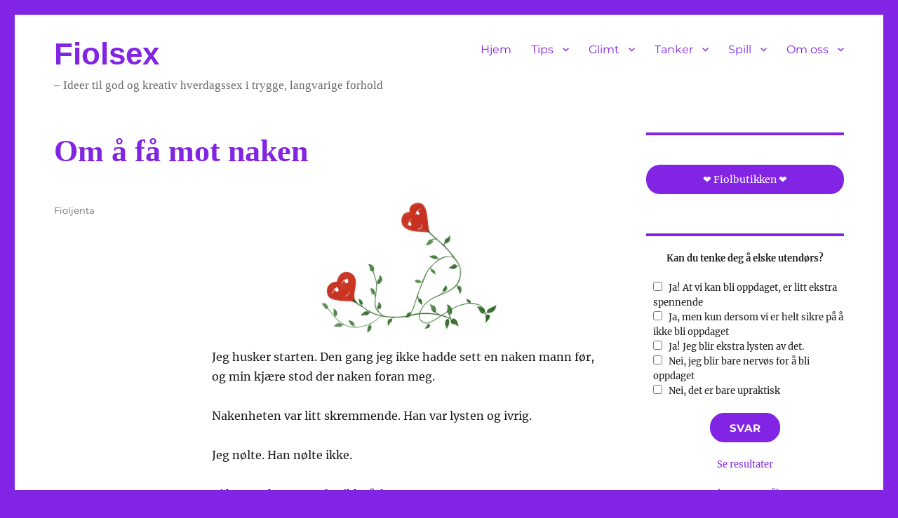

--- FILE ---
content_type: text/html; charset=UTF-8
request_url: https://fiolsex.net/wp/?p=932
body_size: 68850
content:
<!DOCTYPE html>
<html lang="nb-NO" class="no-js">
<head>
	<meta charset="UTF-8">
	<meta name="viewport" content="width=device-width, initial-scale=1.0">
	<link rel="profile" href="https://gmpg.org/xfn/11">
		<link rel="pingback" href="https://fiolsex.net/wp/xmlrpc.php">
		<script>(function(html){html.className = html.className.replace(/\bno-js\b/,'js')})(document.documentElement);</script>
<title>Om å få mot naken &#8211; Fiolsex</title>
<meta name='robots' content='max-image-preview:large' />
<link rel="alternate" type="application/rss+xml" title="Fiolsex &raquo; strøm" href="https://fiolsex.net/wp/?feed=rss2" />
<link rel="alternate" type="application/rss+xml" title="Fiolsex &raquo; kommentarstrøm" href="https://fiolsex.net/wp/?feed=comments-rss2" />
<link rel="alternate" type="application/rss+xml" title="Fiolsex &raquo; Om å få mot naken kommentarstrøm" href="https://fiolsex.net/wp/?feed=rss2&#038;p=932" />
<link rel="alternate" title="oEmbed (JSON)" type="application/json+oembed" href="https://fiolsex.net/wp/index.php?rest_route=%2Foembed%2F1.0%2Fembed&#038;url=https%3A%2F%2Ffiolsex.net%2Fwp%2F%3Fp%3D932" />
<link rel="alternate" title="oEmbed (XML)" type="text/xml+oembed" href="https://fiolsex.net/wp/index.php?rest_route=%2Foembed%2F1.0%2Fembed&#038;url=https%3A%2F%2Ffiolsex.net%2Fwp%2F%3Fp%3D932&#038;format=xml" />
<style id='wp-img-auto-sizes-contain-inline-css'>
img:is([sizes=auto i],[sizes^="auto," i]){contain-intrinsic-size:3000px 1500px}
/*# sourceURL=wp-img-auto-sizes-contain-inline-css */
</style>
<link rel='stylesheet' id='formidable-css' href='https://fiolsex.net/wp/wp-content/plugins/formidable/css/formidableforms.css?ver=115229' media='all' />
<style id='wp-emoji-styles-inline-css'>

	img.wp-smiley, img.emoji {
		display: inline !important;
		border: none !important;
		box-shadow: none !important;
		height: 1em !important;
		width: 1em !important;
		margin: 0 0.07em !important;
		vertical-align: -0.1em !important;
		background: none !important;
		padding: 0 !important;
	}
/*# sourceURL=wp-emoji-styles-inline-css */
</style>
<style id='wp-block-library-inline-css'>
:root{--wp-block-synced-color:#7a00df;--wp-block-synced-color--rgb:122,0,223;--wp-bound-block-color:var(--wp-block-synced-color);--wp-editor-canvas-background:#ddd;--wp-admin-theme-color:#007cba;--wp-admin-theme-color--rgb:0,124,186;--wp-admin-theme-color-darker-10:#006ba1;--wp-admin-theme-color-darker-10--rgb:0,107,160.5;--wp-admin-theme-color-darker-20:#005a87;--wp-admin-theme-color-darker-20--rgb:0,90,135;--wp-admin-border-width-focus:2px}@media (min-resolution:192dpi){:root{--wp-admin-border-width-focus:1.5px}}.wp-element-button{cursor:pointer}:root .has-very-light-gray-background-color{background-color:#eee}:root .has-very-dark-gray-background-color{background-color:#313131}:root .has-very-light-gray-color{color:#eee}:root .has-very-dark-gray-color{color:#313131}:root .has-vivid-green-cyan-to-vivid-cyan-blue-gradient-background{background:linear-gradient(135deg,#00d084,#0693e3)}:root .has-purple-crush-gradient-background{background:linear-gradient(135deg,#34e2e4,#4721fb 50%,#ab1dfe)}:root .has-hazy-dawn-gradient-background{background:linear-gradient(135deg,#faaca8,#dad0ec)}:root .has-subdued-olive-gradient-background{background:linear-gradient(135deg,#fafae1,#67a671)}:root .has-atomic-cream-gradient-background{background:linear-gradient(135deg,#fdd79a,#004a59)}:root .has-nightshade-gradient-background{background:linear-gradient(135deg,#330968,#31cdcf)}:root .has-midnight-gradient-background{background:linear-gradient(135deg,#020381,#2874fc)}:root{--wp--preset--font-size--normal:16px;--wp--preset--font-size--huge:42px}.has-regular-font-size{font-size:1em}.has-larger-font-size{font-size:2.625em}.has-normal-font-size{font-size:var(--wp--preset--font-size--normal)}.has-huge-font-size{font-size:var(--wp--preset--font-size--huge)}.has-text-align-center{text-align:center}.has-text-align-left{text-align:left}.has-text-align-right{text-align:right}.has-fit-text{white-space:nowrap!important}#end-resizable-editor-section{display:none}.aligncenter{clear:both}.items-justified-left{justify-content:flex-start}.items-justified-center{justify-content:center}.items-justified-right{justify-content:flex-end}.items-justified-space-between{justify-content:space-between}.screen-reader-text{border:0;clip-path:inset(50%);height:1px;margin:-1px;overflow:hidden;padding:0;position:absolute;width:1px;word-wrap:normal!important}.screen-reader-text:focus{background-color:#ddd;clip-path:none;color:#444;display:block;font-size:1em;height:auto;left:5px;line-height:normal;padding:15px 23px 14px;text-decoration:none;top:5px;width:auto;z-index:100000}html :where(.has-border-color){border-style:solid}html :where([style*=border-top-color]){border-top-style:solid}html :where([style*=border-right-color]){border-right-style:solid}html :where([style*=border-bottom-color]){border-bottom-style:solid}html :where([style*=border-left-color]){border-left-style:solid}html :where([style*=border-width]){border-style:solid}html :where([style*=border-top-width]){border-top-style:solid}html :where([style*=border-right-width]){border-right-style:solid}html :where([style*=border-bottom-width]){border-bottom-style:solid}html :where([style*=border-left-width]){border-left-style:solid}html :where(img[class*=wp-image-]){height:auto;max-width:100%}:where(figure){margin:0 0 1em}html :where(.is-position-sticky){--wp-admin--admin-bar--position-offset:var(--wp-admin--admin-bar--height,0px)}@media screen and (max-width:600px){html :where(.is-position-sticky){--wp-admin--admin-bar--position-offset:0px}}

/*# sourceURL=wp-block-library-inline-css */
</style><style id='wp-block-image-inline-css'>
.wp-block-image>a,.wp-block-image>figure>a{display:inline-block}.wp-block-image img{box-sizing:border-box;height:auto;max-width:100%;vertical-align:bottom}@media not (prefers-reduced-motion){.wp-block-image img.hide{visibility:hidden}.wp-block-image img.show{animation:show-content-image .4s}}.wp-block-image[style*=border-radius] img,.wp-block-image[style*=border-radius]>a{border-radius:inherit}.wp-block-image.has-custom-border img{box-sizing:border-box}.wp-block-image.aligncenter{text-align:center}.wp-block-image.alignfull>a,.wp-block-image.alignwide>a{width:100%}.wp-block-image.alignfull img,.wp-block-image.alignwide img{height:auto;width:100%}.wp-block-image .aligncenter,.wp-block-image .alignleft,.wp-block-image .alignright,.wp-block-image.aligncenter,.wp-block-image.alignleft,.wp-block-image.alignright{display:table}.wp-block-image .aligncenter>figcaption,.wp-block-image .alignleft>figcaption,.wp-block-image .alignright>figcaption,.wp-block-image.aligncenter>figcaption,.wp-block-image.alignleft>figcaption,.wp-block-image.alignright>figcaption{caption-side:bottom;display:table-caption}.wp-block-image .alignleft{float:left;margin:.5em 1em .5em 0}.wp-block-image .alignright{float:right;margin:.5em 0 .5em 1em}.wp-block-image .aligncenter{margin-left:auto;margin-right:auto}.wp-block-image :where(figcaption){margin-bottom:1em;margin-top:.5em}.wp-block-image.is-style-circle-mask img{border-radius:9999px}@supports ((-webkit-mask-image:none) or (mask-image:none)) or (-webkit-mask-image:none){.wp-block-image.is-style-circle-mask img{border-radius:0;-webkit-mask-image:url('data:image/svg+xml;utf8,<svg viewBox="0 0 100 100" xmlns="http://www.w3.org/2000/svg"><circle cx="50" cy="50" r="50"/></svg>');mask-image:url('data:image/svg+xml;utf8,<svg viewBox="0 0 100 100" xmlns="http://www.w3.org/2000/svg"><circle cx="50" cy="50" r="50"/></svg>');mask-mode:alpha;-webkit-mask-position:center;mask-position:center;-webkit-mask-repeat:no-repeat;mask-repeat:no-repeat;-webkit-mask-size:contain;mask-size:contain}}:root :where(.wp-block-image.is-style-rounded img,.wp-block-image .is-style-rounded img){border-radius:9999px}.wp-block-image figure{margin:0}.wp-lightbox-container{display:flex;flex-direction:column;position:relative}.wp-lightbox-container img{cursor:zoom-in}.wp-lightbox-container img:hover+button{opacity:1}.wp-lightbox-container button{align-items:center;backdrop-filter:blur(16px) saturate(180%);background-color:#5a5a5a40;border:none;border-radius:4px;cursor:zoom-in;display:flex;height:20px;justify-content:center;opacity:0;padding:0;position:absolute;right:16px;text-align:center;top:16px;width:20px;z-index:100}@media not (prefers-reduced-motion){.wp-lightbox-container button{transition:opacity .2s ease}}.wp-lightbox-container button:focus-visible{outline:3px auto #5a5a5a40;outline:3px auto -webkit-focus-ring-color;outline-offset:3px}.wp-lightbox-container button:hover{cursor:pointer;opacity:1}.wp-lightbox-container button:focus{opacity:1}.wp-lightbox-container button:focus,.wp-lightbox-container button:hover,.wp-lightbox-container button:not(:hover):not(:active):not(.has-background){background-color:#5a5a5a40;border:none}.wp-lightbox-overlay{box-sizing:border-box;cursor:zoom-out;height:100vh;left:0;overflow:hidden;position:fixed;top:0;visibility:hidden;width:100%;z-index:100000}.wp-lightbox-overlay .close-button{align-items:center;cursor:pointer;display:flex;justify-content:center;min-height:40px;min-width:40px;padding:0;position:absolute;right:calc(env(safe-area-inset-right) + 16px);top:calc(env(safe-area-inset-top) + 16px);z-index:5000000}.wp-lightbox-overlay .close-button:focus,.wp-lightbox-overlay .close-button:hover,.wp-lightbox-overlay .close-button:not(:hover):not(:active):not(.has-background){background:none;border:none}.wp-lightbox-overlay .lightbox-image-container{height:var(--wp--lightbox-container-height);left:50%;overflow:hidden;position:absolute;top:50%;transform:translate(-50%,-50%);transform-origin:top left;width:var(--wp--lightbox-container-width);z-index:9999999999}.wp-lightbox-overlay .wp-block-image{align-items:center;box-sizing:border-box;display:flex;height:100%;justify-content:center;margin:0;position:relative;transform-origin:0 0;width:100%;z-index:3000000}.wp-lightbox-overlay .wp-block-image img{height:var(--wp--lightbox-image-height);min-height:var(--wp--lightbox-image-height);min-width:var(--wp--lightbox-image-width);width:var(--wp--lightbox-image-width)}.wp-lightbox-overlay .wp-block-image figcaption{display:none}.wp-lightbox-overlay button{background:none;border:none}.wp-lightbox-overlay .scrim{background-color:#fff;height:100%;opacity:.9;position:absolute;width:100%;z-index:2000000}.wp-lightbox-overlay.active{visibility:visible}@media not (prefers-reduced-motion){.wp-lightbox-overlay.active{animation:turn-on-visibility .25s both}.wp-lightbox-overlay.active img{animation:turn-on-visibility .35s both}.wp-lightbox-overlay.show-closing-animation:not(.active){animation:turn-off-visibility .35s both}.wp-lightbox-overlay.show-closing-animation:not(.active) img{animation:turn-off-visibility .25s both}.wp-lightbox-overlay.zoom.active{animation:none;opacity:1;visibility:visible}.wp-lightbox-overlay.zoom.active .lightbox-image-container{animation:lightbox-zoom-in .4s}.wp-lightbox-overlay.zoom.active .lightbox-image-container img{animation:none}.wp-lightbox-overlay.zoom.active .scrim{animation:turn-on-visibility .4s forwards}.wp-lightbox-overlay.zoom.show-closing-animation:not(.active){animation:none}.wp-lightbox-overlay.zoom.show-closing-animation:not(.active) .lightbox-image-container{animation:lightbox-zoom-out .4s}.wp-lightbox-overlay.zoom.show-closing-animation:not(.active) .lightbox-image-container img{animation:none}.wp-lightbox-overlay.zoom.show-closing-animation:not(.active) .scrim{animation:turn-off-visibility .4s forwards}}@keyframes show-content-image{0%{visibility:hidden}99%{visibility:hidden}to{visibility:visible}}@keyframes turn-on-visibility{0%{opacity:0}to{opacity:1}}@keyframes turn-off-visibility{0%{opacity:1;visibility:visible}99%{opacity:0;visibility:visible}to{opacity:0;visibility:hidden}}@keyframes lightbox-zoom-in{0%{transform:translate(calc((-100vw + var(--wp--lightbox-scrollbar-width))/2 + var(--wp--lightbox-initial-left-position)),calc(-50vh + var(--wp--lightbox-initial-top-position))) scale(var(--wp--lightbox-scale))}to{transform:translate(-50%,-50%) scale(1)}}@keyframes lightbox-zoom-out{0%{transform:translate(-50%,-50%) scale(1);visibility:visible}99%{visibility:visible}to{transform:translate(calc((-100vw + var(--wp--lightbox-scrollbar-width))/2 + var(--wp--lightbox-initial-left-position)),calc(-50vh + var(--wp--lightbox-initial-top-position))) scale(var(--wp--lightbox-scale));visibility:hidden}}
/*# sourceURL=https://fiolsex.net/wp/wp-includes/blocks/image/style.min.css */
</style>
<style id='wp-block-image-theme-inline-css'>
:root :where(.wp-block-image figcaption){color:#555;font-size:13px;text-align:center}.is-dark-theme :root :where(.wp-block-image figcaption){color:#ffffffa6}.wp-block-image{margin:0 0 1em}
/*# sourceURL=https://fiolsex.net/wp/wp-includes/blocks/image/theme.min.css */
</style>
<style id='wp-block-columns-inline-css'>
.wp-block-columns{box-sizing:border-box;display:flex;flex-wrap:wrap!important}@media (min-width:782px){.wp-block-columns{flex-wrap:nowrap!important}}.wp-block-columns{align-items:normal!important}.wp-block-columns.are-vertically-aligned-top{align-items:flex-start}.wp-block-columns.are-vertically-aligned-center{align-items:center}.wp-block-columns.are-vertically-aligned-bottom{align-items:flex-end}@media (max-width:781px){.wp-block-columns:not(.is-not-stacked-on-mobile)>.wp-block-column{flex-basis:100%!important}}@media (min-width:782px){.wp-block-columns:not(.is-not-stacked-on-mobile)>.wp-block-column{flex-basis:0;flex-grow:1}.wp-block-columns:not(.is-not-stacked-on-mobile)>.wp-block-column[style*=flex-basis]{flex-grow:0}}.wp-block-columns.is-not-stacked-on-mobile{flex-wrap:nowrap!important}.wp-block-columns.is-not-stacked-on-mobile>.wp-block-column{flex-basis:0;flex-grow:1}.wp-block-columns.is-not-stacked-on-mobile>.wp-block-column[style*=flex-basis]{flex-grow:0}:where(.wp-block-columns){margin-bottom:1.75em}:where(.wp-block-columns.has-background){padding:1.25em 2.375em}.wp-block-column{flex-grow:1;min-width:0;overflow-wrap:break-word;word-break:break-word}.wp-block-column.is-vertically-aligned-top{align-self:flex-start}.wp-block-column.is-vertically-aligned-center{align-self:center}.wp-block-column.is-vertically-aligned-bottom{align-self:flex-end}.wp-block-column.is-vertically-aligned-stretch{align-self:stretch}.wp-block-column.is-vertically-aligned-bottom,.wp-block-column.is-vertically-aligned-center,.wp-block-column.is-vertically-aligned-top{width:100%}
/*# sourceURL=https://fiolsex.net/wp/wp-includes/blocks/columns/style.min.css */
</style>
<style id='wp-block-paragraph-inline-css'>
.is-small-text{font-size:.875em}.is-regular-text{font-size:1em}.is-large-text{font-size:2.25em}.is-larger-text{font-size:3em}.has-drop-cap:not(:focus):first-letter{float:left;font-size:8.4em;font-style:normal;font-weight:100;line-height:.68;margin:.05em .1em 0 0;text-transform:uppercase}body.rtl .has-drop-cap:not(:focus):first-letter{float:none;margin-left:.1em}p.has-drop-cap.has-background{overflow:hidden}:root :where(p.has-background){padding:1.25em 2.375em}:where(p.has-text-color:not(.has-link-color)) a{color:inherit}p.has-text-align-left[style*="writing-mode:vertical-lr"],p.has-text-align-right[style*="writing-mode:vertical-rl"]{rotate:180deg}
/*# sourceURL=https://fiolsex.net/wp/wp-includes/blocks/paragraph/style.min.css */
</style>
<style id='global-styles-inline-css'>
:root{--wp--preset--aspect-ratio--square: 1;--wp--preset--aspect-ratio--4-3: 4/3;--wp--preset--aspect-ratio--3-4: 3/4;--wp--preset--aspect-ratio--3-2: 3/2;--wp--preset--aspect-ratio--2-3: 2/3;--wp--preset--aspect-ratio--16-9: 16/9;--wp--preset--aspect-ratio--9-16: 9/16;--wp--preset--color--black: #000000;--wp--preset--color--cyan-bluish-gray: #abb8c3;--wp--preset--color--white: #fff;--wp--preset--color--pale-pink: #f78da7;--wp--preset--color--vivid-red: #cf2e2e;--wp--preset--color--luminous-vivid-orange: #ff6900;--wp--preset--color--luminous-vivid-amber: #fcb900;--wp--preset--color--light-green-cyan: #7bdcb5;--wp--preset--color--vivid-green-cyan: #00d084;--wp--preset--color--pale-cyan-blue: #8ed1fc;--wp--preset--color--vivid-cyan-blue: #0693e3;--wp--preset--color--vivid-purple: #9b51e0;--wp--preset--color--dark-gray: #1a1a1a;--wp--preset--color--medium-gray: #686868;--wp--preset--color--light-gray: #e5e5e5;--wp--preset--color--blue-gray: #4d545c;--wp--preset--color--bright-blue: #007acc;--wp--preset--color--light-blue: #9adffd;--wp--preset--color--dark-brown: #402b30;--wp--preset--color--medium-brown: #774e24;--wp--preset--color--dark-red: #640c1f;--wp--preset--color--bright-red: #ff675f;--wp--preset--color--yellow: #ffef8e;--wp--preset--gradient--vivid-cyan-blue-to-vivid-purple: linear-gradient(135deg,rgb(6,147,227) 0%,rgb(155,81,224) 100%);--wp--preset--gradient--light-green-cyan-to-vivid-green-cyan: linear-gradient(135deg,rgb(122,220,180) 0%,rgb(0,208,130) 100%);--wp--preset--gradient--luminous-vivid-amber-to-luminous-vivid-orange: linear-gradient(135deg,rgb(252,185,0) 0%,rgb(255,105,0) 100%);--wp--preset--gradient--luminous-vivid-orange-to-vivid-red: linear-gradient(135deg,rgb(255,105,0) 0%,rgb(207,46,46) 100%);--wp--preset--gradient--very-light-gray-to-cyan-bluish-gray: linear-gradient(135deg,rgb(238,238,238) 0%,rgb(169,184,195) 100%);--wp--preset--gradient--cool-to-warm-spectrum: linear-gradient(135deg,rgb(74,234,220) 0%,rgb(151,120,209) 20%,rgb(207,42,186) 40%,rgb(238,44,130) 60%,rgb(251,105,98) 80%,rgb(254,248,76) 100%);--wp--preset--gradient--blush-light-purple: linear-gradient(135deg,rgb(255,206,236) 0%,rgb(152,150,240) 100%);--wp--preset--gradient--blush-bordeaux: linear-gradient(135deg,rgb(254,205,165) 0%,rgb(254,45,45) 50%,rgb(107,0,62) 100%);--wp--preset--gradient--luminous-dusk: linear-gradient(135deg,rgb(255,203,112) 0%,rgb(199,81,192) 50%,rgb(65,88,208) 100%);--wp--preset--gradient--pale-ocean: linear-gradient(135deg,rgb(255,245,203) 0%,rgb(182,227,212) 50%,rgb(51,167,181) 100%);--wp--preset--gradient--electric-grass: linear-gradient(135deg,rgb(202,248,128) 0%,rgb(113,206,126) 100%);--wp--preset--gradient--midnight: linear-gradient(135deg,rgb(2,3,129) 0%,rgb(40,116,252) 100%);--wp--preset--font-size--small: 13px;--wp--preset--font-size--medium: 20px;--wp--preset--font-size--large: 36px;--wp--preset--font-size--x-large: 42px;--wp--preset--spacing--20: 0.44rem;--wp--preset--spacing--30: 0.67rem;--wp--preset--spacing--40: 1rem;--wp--preset--spacing--50: 1.5rem;--wp--preset--spacing--60: 2.25rem;--wp--preset--spacing--70: 3.38rem;--wp--preset--spacing--80: 5.06rem;--wp--preset--shadow--natural: 6px 6px 9px rgba(0, 0, 0, 0.2);--wp--preset--shadow--deep: 12px 12px 50px rgba(0, 0, 0, 0.4);--wp--preset--shadow--sharp: 6px 6px 0px rgba(0, 0, 0, 0.2);--wp--preset--shadow--outlined: 6px 6px 0px -3px rgb(255, 255, 255), 6px 6px rgb(0, 0, 0);--wp--preset--shadow--crisp: 6px 6px 0px rgb(0, 0, 0);}:where(.is-layout-flex){gap: 0.5em;}:where(.is-layout-grid){gap: 0.5em;}body .is-layout-flex{display: flex;}.is-layout-flex{flex-wrap: wrap;align-items: center;}.is-layout-flex > :is(*, div){margin: 0;}body .is-layout-grid{display: grid;}.is-layout-grid > :is(*, div){margin: 0;}:where(.wp-block-columns.is-layout-flex){gap: 2em;}:where(.wp-block-columns.is-layout-grid){gap: 2em;}:where(.wp-block-post-template.is-layout-flex){gap: 1.25em;}:where(.wp-block-post-template.is-layout-grid){gap: 1.25em;}.has-black-color{color: var(--wp--preset--color--black) !important;}.has-cyan-bluish-gray-color{color: var(--wp--preset--color--cyan-bluish-gray) !important;}.has-white-color{color: var(--wp--preset--color--white) !important;}.has-pale-pink-color{color: var(--wp--preset--color--pale-pink) !important;}.has-vivid-red-color{color: var(--wp--preset--color--vivid-red) !important;}.has-luminous-vivid-orange-color{color: var(--wp--preset--color--luminous-vivid-orange) !important;}.has-luminous-vivid-amber-color{color: var(--wp--preset--color--luminous-vivid-amber) !important;}.has-light-green-cyan-color{color: var(--wp--preset--color--light-green-cyan) !important;}.has-vivid-green-cyan-color{color: var(--wp--preset--color--vivid-green-cyan) !important;}.has-pale-cyan-blue-color{color: var(--wp--preset--color--pale-cyan-blue) !important;}.has-vivid-cyan-blue-color{color: var(--wp--preset--color--vivid-cyan-blue) !important;}.has-vivid-purple-color{color: var(--wp--preset--color--vivid-purple) !important;}.has-black-background-color{background-color: var(--wp--preset--color--black) !important;}.has-cyan-bluish-gray-background-color{background-color: var(--wp--preset--color--cyan-bluish-gray) !important;}.has-white-background-color{background-color: var(--wp--preset--color--white) !important;}.has-pale-pink-background-color{background-color: var(--wp--preset--color--pale-pink) !important;}.has-vivid-red-background-color{background-color: var(--wp--preset--color--vivid-red) !important;}.has-luminous-vivid-orange-background-color{background-color: var(--wp--preset--color--luminous-vivid-orange) !important;}.has-luminous-vivid-amber-background-color{background-color: var(--wp--preset--color--luminous-vivid-amber) !important;}.has-light-green-cyan-background-color{background-color: var(--wp--preset--color--light-green-cyan) !important;}.has-vivid-green-cyan-background-color{background-color: var(--wp--preset--color--vivid-green-cyan) !important;}.has-pale-cyan-blue-background-color{background-color: var(--wp--preset--color--pale-cyan-blue) !important;}.has-vivid-cyan-blue-background-color{background-color: var(--wp--preset--color--vivid-cyan-blue) !important;}.has-vivid-purple-background-color{background-color: var(--wp--preset--color--vivid-purple) !important;}.has-black-border-color{border-color: var(--wp--preset--color--black) !important;}.has-cyan-bluish-gray-border-color{border-color: var(--wp--preset--color--cyan-bluish-gray) !important;}.has-white-border-color{border-color: var(--wp--preset--color--white) !important;}.has-pale-pink-border-color{border-color: var(--wp--preset--color--pale-pink) !important;}.has-vivid-red-border-color{border-color: var(--wp--preset--color--vivid-red) !important;}.has-luminous-vivid-orange-border-color{border-color: var(--wp--preset--color--luminous-vivid-orange) !important;}.has-luminous-vivid-amber-border-color{border-color: var(--wp--preset--color--luminous-vivid-amber) !important;}.has-light-green-cyan-border-color{border-color: var(--wp--preset--color--light-green-cyan) !important;}.has-vivid-green-cyan-border-color{border-color: var(--wp--preset--color--vivid-green-cyan) !important;}.has-pale-cyan-blue-border-color{border-color: var(--wp--preset--color--pale-cyan-blue) !important;}.has-vivid-cyan-blue-border-color{border-color: var(--wp--preset--color--vivid-cyan-blue) !important;}.has-vivid-purple-border-color{border-color: var(--wp--preset--color--vivid-purple) !important;}.has-vivid-cyan-blue-to-vivid-purple-gradient-background{background: var(--wp--preset--gradient--vivid-cyan-blue-to-vivid-purple) !important;}.has-light-green-cyan-to-vivid-green-cyan-gradient-background{background: var(--wp--preset--gradient--light-green-cyan-to-vivid-green-cyan) !important;}.has-luminous-vivid-amber-to-luminous-vivid-orange-gradient-background{background: var(--wp--preset--gradient--luminous-vivid-amber-to-luminous-vivid-orange) !important;}.has-luminous-vivid-orange-to-vivid-red-gradient-background{background: var(--wp--preset--gradient--luminous-vivid-orange-to-vivid-red) !important;}.has-very-light-gray-to-cyan-bluish-gray-gradient-background{background: var(--wp--preset--gradient--very-light-gray-to-cyan-bluish-gray) !important;}.has-cool-to-warm-spectrum-gradient-background{background: var(--wp--preset--gradient--cool-to-warm-spectrum) !important;}.has-blush-light-purple-gradient-background{background: var(--wp--preset--gradient--blush-light-purple) !important;}.has-blush-bordeaux-gradient-background{background: var(--wp--preset--gradient--blush-bordeaux) !important;}.has-luminous-dusk-gradient-background{background: var(--wp--preset--gradient--luminous-dusk) !important;}.has-pale-ocean-gradient-background{background: var(--wp--preset--gradient--pale-ocean) !important;}.has-electric-grass-gradient-background{background: var(--wp--preset--gradient--electric-grass) !important;}.has-midnight-gradient-background{background: var(--wp--preset--gradient--midnight) !important;}.has-small-font-size{font-size: var(--wp--preset--font-size--small) !important;}.has-medium-font-size{font-size: var(--wp--preset--font-size--medium) !important;}.has-large-font-size{font-size: var(--wp--preset--font-size--large) !important;}.has-x-large-font-size{font-size: var(--wp--preset--font-size--x-large) !important;}
:where(.wp-block-columns.is-layout-flex){gap: 2em;}:where(.wp-block-columns.is-layout-grid){gap: 2em;}
/*# sourceURL=global-styles-inline-css */
</style>
<style id='core-block-supports-inline-css'>
.wp-container-core-columns-is-layout-9d6595d7{flex-wrap:nowrap;}
/*# sourceURL=core-block-supports-inline-css */
</style>

<style id='classic-theme-styles-inline-css'>
/*! This file is auto-generated */
.wp-block-button__link{color:#fff;background-color:#32373c;border-radius:9999px;box-shadow:none;text-decoration:none;padding:calc(.667em + 2px) calc(1.333em + 2px);font-size:1.125em}.wp-block-file__button{background:#32373c;color:#fff;text-decoration:none}
/*# sourceURL=/wp-includes/css/classic-themes.min.css */
</style>
<link rel='stylesheet' id='anchor-block-public-styles-css' href='https://fiolsex.net/wp/wp-content/plugins/anchor-block/public/anchor-block.css?ver=6.9' media='all' />
<link rel='stylesheet' id='bg-shce-genericons-css' href='https://fiolsex.net/wp/wp-content/plugins/show-hidecollapse-expand/assets/css/genericons/genericons.css?ver=6.9' media='all' />
<link rel='stylesheet' id='bg-show-hide-css' href='https://fiolsex.net/wp/wp-content/plugins/show-hidecollapse-expand/assets/css/bg-show-hide.css?ver=6.9' media='all' />
<link rel='stylesheet' id='wp-polls-css' href='https://fiolsex.net/wp/wp-content/plugins/wp-polls/polls-css.css?ver=2.77.3' media='all' />
<style id='wp-polls-inline-css'>
.wp-polls .pollbar {
	margin: 1px;
	font-size: 6px;
	line-height: 8px;
	height: 8px;
	background: #8223e4;
	border: 1px solid #8223e4;
}

/*# sourceURL=wp-polls-inline-css */
</style>
<link rel='stylesheet' id='wpos-slick-style-css' href='https://fiolsex.net/wp/wp-content/plugins/wp-responsive-recent-post-slider/assets/css/slick.css?ver=3.7.1' media='all' />
<link rel='stylesheet' id='wppsac-public-style-css' href='https://fiolsex.net/wp/wp-content/plugins/wp-responsive-recent-post-slider/assets/css/recent-post-style.css?ver=3.7.1' media='all' />
<link rel='stylesheet' id='h5p-plugin-styles-css' href='https://fiolsex.net/wp/wp-content/plugins/h5p/h5p-php-library/styles/h5p.css?ver=1.16.2' media='all' />
<link rel='stylesheet' id='twentysixteen-fonts-css' href='https://fiolsex.net/wp/wp-content/themes/twentysixteen/fonts/merriweather-plus-montserrat-plus-inconsolata.css?ver=20230328' media='all' />
<link rel='stylesheet' id='genericons-css' href='https://fiolsex.net/wp/wp-content/themes/twentysixteen/genericons/genericons.css?ver=20201208' media='all' />
<link rel='stylesheet' id='twentysixteen-style-css' href='https://fiolsex.net/wp/wp-content/themes/twentysixteen/style.css?ver=20241112' media='all' />
<style id='twentysixteen-style-inline-css'>

		/* Custom Link Color */
		.menu-toggle:hover,
		.menu-toggle:focus,
		a,
		.main-navigation a:hover,
		.main-navigation a:focus,
		.dropdown-toggle:hover,
		.dropdown-toggle:focus,
		.social-navigation a:hover:before,
		.social-navigation a:focus:before,
		.post-navigation a:hover .post-title,
		.post-navigation a:focus .post-title,
		.tagcloud a:hover,
		.tagcloud a:focus,
		.site-branding .site-title a:hover,
		.site-branding .site-title a:focus,
		.entry-title a:hover,
		.entry-title a:focus,
		.entry-footer a:hover,
		.entry-footer a:focus,
		.comment-metadata a:hover,
		.comment-metadata a:focus,
		.pingback .comment-edit-link:hover,
		.pingback .comment-edit-link:focus,
		.comment-reply-link,
		.comment-reply-link:hover,
		.comment-reply-link:focus,
		.required,
		.site-info a:hover,
		.site-info a:focus {
			color: #8224e3;
		}

		mark,
		ins,
		button:hover,
		button:focus,
		input[type="button"]:hover,
		input[type="button"]:focus,
		input[type="reset"]:hover,
		input[type="reset"]:focus,
		input[type="submit"]:hover,
		input[type="submit"]:focus,
		.pagination .prev:hover,
		.pagination .prev:focus,
		.pagination .next:hover,
		.pagination .next:focus,
		.widget_calendar tbody a,
		.page-links a:hover,
		.page-links a:focus {
			background-color: #8224e3;
		}

		input[type="date"]:focus,
		input[type="time"]:focus,
		input[type="datetime-local"]:focus,
		input[type="week"]:focus,
		input[type="month"]:focus,
		input[type="text"]:focus,
		input[type="email"]:focus,
		input[type="url"]:focus,
		input[type="password"]:focus,
		input[type="search"]:focus,
		input[type="tel"]:focus,
		input[type="number"]:focus,
		textarea:focus,
		.tagcloud a:hover,
		.tagcloud a:focus,
		.menu-toggle:hover,
		.menu-toggle:focus {
			border-color: #8224e3;
		}

		@media screen and (min-width: 56.875em) {
			.main-navigation li:hover > a,
			.main-navigation li.focus > a {
				color: #8224e3;
			}
		}
	

		/* Custom Main Text Color */
		body,
		blockquote cite,
		blockquote small,
		.main-navigation a,
		.menu-toggle,
		.dropdown-toggle,
		.social-navigation a,
		.post-navigation a,
		.pagination a:hover,
		.pagination a:focus,
		.widget-title a,
		.site-branding .site-title a,
		.entry-title a,
		.page-links > .page-links-title,
		.comment-author,
		.comment-reply-title small a:hover,
		.comment-reply-title small a:focus {
			color: #8224e3
		}

		blockquote,
		.menu-toggle.toggled-on,
		.menu-toggle.toggled-on:hover,
		.menu-toggle.toggled-on:focus,
		.post-navigation,
		.post-navigation div + div,
		.pagination,
		.widget,
		.page-header,
		.page-links a,
		.comments-title,
		.comment-reply-title {
			border-color: #8224e3;
		}

		button,
		button[disabled]:hover,
		button[disabled]:focus,
		input[type="button"],
		input[type="button"][disabled]:hover,
		input[type="button"][disabled]:focus,
		input[type="reset"],
		input[type="reset"][disabled]:hover,
		input[type="reset"][disabled]:focus,
		input[type="submit"],
		input[type="submit"][disabled]:hover,
		input[type="submit"][disabled]:focus,
		.menu-toggle.toggled-on,
		.menu-toggle.toggled-on:hover,
		.menu-toggle.toggled-on:focus,
		.pagination:before,
		.pagination:after,
		.pagination .prev,
		.pagination .next,
		.page-links a {
			background-color: #8224e3;
		}

		/* Border Color */
		fieldset,
		pre,
		abbr,
		acronym,
		table,
		th,
		td,
		input[type="date"],
		input[type="time"],
		input[type="datetime-local"],
		input[type="week"],
		input[type="month"],
		input[type="text"],
		input[type="email"],
		input[type="url"],
		input[type="password"],
		input[type="search"],
		input[type="tel"],
		input[type="number"],
		textarea,
		.main-navigation li,
		.main-navigation .primary-menu,
		.menu-toggle,
		.dropdown-toggle:after,
		.social-navigation a,
		.image-navigation,
		.comment-navigation,
		.tagcloud a,
		.entry-content,
		.entry-summary,
		.page-links a,
		.page-links > span,
		.comment-list article,
		.comment-list .pingback,
		.comment-list .trackback,
		.comment-reply-link,
		.no-comments,
		.widecolumn .mu_register .mu_alert {
			border-color: #8224e3; /* Fallback for IE7 and IE8 */
			border-color: rgba( 130, 36, 227, 0.2);
		}

		hr,
		code {
			background-color: #8224e3; /* Fallback for IE7 and IE8 */
			background-color: rgba( 130, 36, 227, 0.2);
		}

		@media screen and (min-width: 56.875em) {
			.main-navigation ul ul,
			.main-navigation ul ul li {
				border-color: rgba( 130, 36, 227, 0.2);
			}

			.main-navigation ul ul:before {
				border-top-color: rgba( 130, 36, 227, 0.2);
				border-bottom-color: rgba( 130, 36, 227, 0.2);
			}
		}
	
/*# sourceURL=twentysixteen-style-inline-css */
</style>
<link rel='stylesheet' id='twentysixteen-block-style-css' href='https://fiolsex.net/wp/wp-content/themes/twentysixteen/css/blocks.css?ver=20240817' media='all' />
<link rel='stylesheet' id='font-awesome-css' href='https://fiolsex.net/wp/wp-content/plugins/popup-anything-on-click/assets/css/font-awesome.min.css?ver=2.9.1' media='all' />
<link rel='stylesheet' id='popupaoc-public-style-css' href='https://fiolsex.net/wp/wp-content/plugins/popup-anything-on-click/assets/css/popupaoc-public.css?ver=2.9.1' media='all' />
<style id='fu_etsy_style-inline-css'>
.fu_etsy_maxtwolines{display:block;text-overflow:ellipsis;word-wrap:break-word;overflow:hidden;max-height:3.6em;line-height:1.8em}.fu_etsy_prioritylisting{background-color:#ffe}.fu_etsy_storename,.fu_etsy_buyingformat,.fu_etsy_feedback,.fu_etsy_endtime,.fu_etsy_location,.fu_etsy_bids,.fu_etsy_condition{filter:opacity(0.6);font-size:smaller}.fu_etsy_results_title{margin-bottom:0 !important}.fu_etsy_results_title,.fu_etsy_visitlink,.fu_etsy_listing_rightnowonetsy,.fu_etsy_results_addisclosure{display:block !important}.fu_etsy_results_title a img{display:inline;vertical-align:middle;padding-top:5px}h6.fu_etsy_results_group{font-size:smaller;margin:1rem}.fu_etsy_results_container{position:relative;padding-bottom:10px}.fu_etsy_results_row{display:flex;flex-wrap:wrap;border-top:2px solid #ddd}.fu_etsy_results_cellcommon{vertical-align:top;width:1%}.fu_etsy_results_cell1{flex:100%;max-width:100%}.fu_etsy_results_cell2{flex:50%;max-width:50%}.fu_etsy_results_cell3{flex:33%;max-width:33%}.fu_etsy_results_cell4{flex:25%;max-width:25%}.fu_etsy_results_cell5{flex:20%;max-width:20%}.fu_etsy_results_cell6{flex:16.6%;max-width:16.6%}.fu_etsy_results_cell7{flex:14.2%;max-width:14.2%}.fu_etsy_results_cell8{flex:12.5%;max-width:12.5%}@media screen and (max-width:800px){.fu_etsy_results_cell4{flex:50%;max-width:50%}.fu_etsy_results_cell5{flex:50%;max-width:50%}.fu_etsy_results_cell6{flex:33%;max-width:33%}.fu_etsy_results_cell7{flex:33%;max-width:33%}.fu_etsy_results_cell8{flex:33%;max-width:33%}}@media screen and (max-width:500px){.fu_etsy_results_cell2,.fu_etsy_results_cell3,.fu_etsy_results_cell4,.fu_etsy_results_cell5,.fu_etsy_results_cell6,.fu_etsy_results_cell7,.fu_etsy_results_cell8{flex:100%;max-width:100%}}.fu_etsy_results_cell_padding{padding:.2em;width:100%}.fu_etsy_results_cell_paddingtop{padding-top:1em}.fu_etsy_results_cell_bottomborder{border-bottom:#ccc solid 1px}.fu_etsy_content_addisclosure,.fu_etsy_results_addisclosure{color:#666;font-size:.8em;font-style:italic;text-align:left}.fu_etsy_results_addisclosure{margin:0 16px}.fu_etsy_listing_frame{padding:2px 4px}.fu_etsy_listing_item{padding:5px;font-size:smaller;overflow:hidden}.fu_etsy_listing_contentwrapper_centre{display:flex;flex-direction:column;align-items:center;height:100%}.fu_etsy_listing_content_centre{flex-grow:1;width:100%}.fu_etsy_listing_img{text-align:center;overflow:hidden;align-items:center;display:flex}.fu_etsy_listing_img img{margin-left:auto;margin-right:auto}.fu_etsy_listing_contentwrapper_left{display:flex;padding:5px;width:100%}.fu_etsy_listing_img_left{max-width:50%}.fu_etsy_listing_content_left{flex:50%;padding-left:10px}.fu_etsy_listing_rightnowonetsy img{float:right}.fu_etsy_listing_clear{clear:both}.fu_etsy_priceactive{color:inherit;font-weight:bolder;display:inline}.fu_etsy_pricesold{color:#090;font-weight:bolder;display:inline}.fu_etsy_priceunsold{color:#F00;font-weight:bolder;display:inline}.fu_etsy_pricebin,.fu_etsy_binlogo{border:0;display:inline}.fu_etsy_soldtext{color:#090;font-weight:bolder;border:#090 1px solid;display:inline;padding:1px 3px}.fu_etsy_classifiedtext{color:#666;font-size:smaller;display:inline}.fu_etsy_prioritylistingtext{color:red;background-color:#ff0}.fu_etsy_feedback_row{display:flex;flex-wrap:wrap}.fu_etsy_feedback_icon{display:inline;vertical-align:middle}.fu_etsy_feedback_summary{color:#666;font-size:smaller}.fu_etsy_feedback_rating_container{display:flex}.fu_etsy_feedback_rating_table{flex:1}.fu_etsy_feedback_detailleft{float:left;margin:0 4px}.fu_etsy_feedback_detailright{margin-left:100px}.fu_etsy_feedback_detail_comment{color:#444;font-weight:bolder;font-size:smaller}.fu_etsy_feedback_detail_user{color:#666;font-size:smaller}.fu_etsy_feedback_item a{color:#666;font-size:smaller}.fu_etsy_feedback_stars{background:url('[data-uri]');background-size:16px;display:inline-block;font-size:16px;height:16px;line-height:1;width:80px}.fu_etsy_feedback_stars span{background:url('[data-uri]');background-size:16px;display:inline-block;height:16px}.fu_etsy_slidedot,.fu_etsy_slideprev,.fu_etsy_slidenext{font-size:24px;height:18px;width:18px;cursor:pointer;margin:0 2px;display:inline-block;transition:background-color .6s ease}.fu_etsy_slideprev,.fu_etsy_slidenext{color:#bbb}.fu_etsy_slidenext{right:0}.fu_etsy_slidedot{background-color:#bbb;border-radius:50%}.fu_etsy_slideprev:hover,.fu_etsy_slidenext:hover{color:#717171}.fu_etsy_slideactive,.fu_etsy_slidedot:hover{background-color:#717171}.fu_etsy_slideloadmore{display:inline-block;text-align:center;color:#fff;background:#717171;width:60%;cursor:pointer;text-transform:uppercase;font-family:sans-serif;border-radius:10px}.fu_etsy_slidegototop{display:block;text-align:center;color:#fff;background:#717171;cursor:pointer;float:right;margin-right:10px;padding:0 10px;border-radius:10px}.fu_etsy_slideloadmore:hover,.fu_etsy_slidegototop:hover{background-color:#888}.fu_etsy_slidefade{-webkit-animation-name:fu_etsy_slidefade;-webkit-animation-duration:1.5s;animation-name:fu_etsy_slidefade;animation-duration:1.5s}@-webkit-keyframesfu_etsy_slidefade{from{opacity:.4}to{opacity:1}}@keyframesfu_etsy_slidefade{from{opacity:.4}to{opacity:1}}.fu_etsy_fel_link{color:#666;font-size:.7em;text-align:center;margin-top:.5em}.fu_etsy_fel_link a{text-decoration:none}.fu_blackonwhite{color:#000;background-color:#fff}.fu_blackonwhite a,.fu_blackonwhite a:active,.fu_blackonwhite a:hover{color:#000}.fu_whiteonblack{color:#fff;background-color:#000}.fu_whiteonblack a,.fu_whiteonblack a:active,.fu_whiteonblack a:hover{color:#fff}.fu_slidedot,.fu_slideprev,.fu_slidenext{font-size:24px;height:18px;width:18px;cursor:pointer;margin:0 2px;display:inline-block;transition:background-color .6s ease}.fu_slideprev,.fu_slidenext{color:#bbb}.fu_slidenext{right:0}.fu_slidedot{background-color:#bbb;border-radius:50%}.fu_slideprev:hover,.fu_slidenext:hover{color:#717171}.fu_slideactive,.fu_slidedot:hover{background-color:#717171}.fu_slideloadmore{display:inline-block;text-align:center;color:#fff;background:#717171;width:60%;cursor:pointer;text-transform:uppercase;font-family:sans-serif;border-radius:10px}.fu_slidegototop{display:block;text-align:center;color:#fff;background:#717171;cursor:pointer;float:right;margin-right:10px;padding:0 10px;border-radius:10px}.fu_slideloadmore:hover,.fu_slidegototop:hover{background-color:#888}.fu_slidefade{-webkit-animation-name:fu_slidefade;-webkit-animation-duration:1.5s;animation-name:fu_slidefade;animation-duration:1.5s}@-webkit-keyframes fu_slidefade{from{opacity:.4}to{opacity:1}}@keyframes fu_slidefade{from{opacity:.4}to{opacity:1}}
.fu_etsy_title a {overflow:hidden;text-overflow:ellipsis;display:-webkit-box;-webkit-line-clamp:3;line-clamp:3; -webkit-box-orient:vertical;}
.fu_etsy_desc {overflow:hidden;text-overflow:ellipsis;display:-webkit-box;-webkit-line-clamp:20;line-clamp:20; -webkit-box-orient:vertical;}
/*# sourceURL=fu_etsy_style-inline-css */
</style>
<link rel='stylesheet' id='decent-comments-css' href='https://fiolsex.net/wp/wp-content/plugins/decent-comments/css/decent-comments.css?ver=3.0.2' media='all' />
<script src="https://fiolsex.net/wp/wp-includes/js/dist/vendor/react.min.js?ver=18.3.1.1" id="react-js"></script>
<script src="https://fiolsex.net/wp/wp-includes/js/dist/vendor/react-jsx-runtime.min.js?ver=18.3.1" id="react-jsx-runtime-js"></script>
<script src="https://fiolsex.net/wp/wp-includes/js/dist/hooks.min.js?ver=dd5603f07f9220ed27f1" id="wp-hooks-js"></script>
<script src="https://fiolsex.net/wp/wp-includes/js/dist/i18n.min.js?ver=c26c3dc7bed366793375" id="wp-i18n-js"></script>
<script id="wp-i18n-js-after">
wp.i18n.setLocaleData( { 'text direction\u0004ltr': [ 'ltr' ] } );
//# sourceURL=wp-i18n-js-after
</script>
<script src="https://fiolsex.net/wp/wp-includes/js/dist/url.min.js?ver=9e178c9516d1222dc834" id="wp-url-js"></script>
<script id="wp-api-fetch-js-translations">
( function( domain, translations ) {
	var localeData = translations.locale_data[ domain ] || translations.locale_data.messages;
	localeData[""].domain = domain;
	wp.i18n.setLocaleData( localeData, domain );
} )( "default", {"translation-revision-date":"2025-12-02 19:55:58+0000","generator":"GlotPress\/4.0.3","domain":"messages","locale_data":{"messages":{"":{"domain":"messages","plural-forms":"nplurals=2; plural=n != 1;","lang":"nb_NO"},"Could not get a valid response from the server.":["Kunne ikke f\u00e5 en gyldig respons fra serveren."],"Unable to connect. Please check your Internet connection.":["Kan ikke koble til. Kontroller internettforbindelsen din."],"Media upload failed. If this is a photo or a large image, please scale it down and try again.":["Opplasting av media feilet. Hvis dette er et foto eller et stort bilde, skaler det ned og pr\u00f8v p\u00e5 nytt."],"The response is not a valid JSON response.":["Responsen var ikke en gyldig JSON-respons."]}},"comment":{"reference":"wp-includes\/js\/dist\/api-fetch.js"}} );
//# sourceURL=wp-api-fetch-js-translations
</script>
<script src="https://fiolsex.net/wp/wp-includes/js/dist/api-fetch.min.js?ver=3a4d9af2b423048b0dee" id="wp-api-fetch-js"></script>
<script id="wp-api-fetch-js-after">
wp.apiFetch.use( wp.apiFetch.createRootURLMiddleware( "https://fiolsex.net/wp/index.php?rest_route=/" ) );
wp.apiFetch.nonceMiddleware = wp.apiFetch.createNonceMiddleware( "066e14244a" );
wp.apiFetch.use( wp.apiFetch.nonceMiddleware );
wp.apiFetch.use( wp.apiFetch.mediaUploadMiddleware );
wp.apiFetch.nonceEndpoint = "https://fiolsex.net/wp/wp-admin/admin-ajax.php?action=rest-nonce";
//# sourceURL=wp-api-fetch-js-after
</script>
<script src="https://fiolsex.net/wp/wp-includes/js/dist/vendor/react-dom.min.js?ver=18.3.1.1" id="react-dom-js"></script>
<script src="https://fiolsex.net/wp/wp-includes/js/dist/dom-ready.min.js?ver=f77871ff7694fffea381" id="wp-dom-ready-js"></script>
<script id="wp-a11y-js-translations">
( function( domain, translations ) {
	var localeData = translations.locale_data[ domain ] || translations.locale_data.messages;
	localeData[""].domain = domain;
	wp.i18n.setLocaleData( localeData, domain );
} )( "default", {"translation-revision-date":"2025-12-02 19:55:58+0000","generator":"GlotPress\/4.0.3","domain":"messages","locale_data":{"messages":{"":{"domain":"messages","plural-forms":"nplurals=2; plural=n != 1;","lang":"nb_NO"},"Notifications":["Varsler"]}},"comment":{"reference":"wp-includes\/js\/dist\/a11y.js"}} );
//# sourceURL=wp-a11y-js-translations
</script>
<script src="https://fiolsex.net/wp/wp-includes/js/dist/a11y.min.js?ver=cb460b4676c94bd228ed" id="wp-a11y-js"></script>
<script src="https://fiolsex.net/wp/wp-includes/js/dist/blob.min.js?ver=9113eed771d446f4a556" id="wp-blob-js"></script>
<script src="https://fiolsex.net/wp/wp-includes/js/dist/block-serialization-default-parser.min.js?ver=14d44daebf663d05d330" id="wp-block-serialization-default-parser-js"></script>
<script src="https://fiolsex.net/wp/wp-includes/js/dist/autop.min.js?ver=9fb50649848277dd318d" id="wp-autop-js"></script>
<script src="https://fiolsex.net/wp/wp-includes/js/dist/deprecated.min.js?ver=e1f84915c5e8ae38964c" id="wp-deprecated-js"></script>
<script src="https://fiolsex.net/wp/wp-includes/js/dist/dom.min.js?ver=26edef3be6483da3de2e" id="wp-dom-js"></script>
<script src="https://fiolsex.net/wp/wp-includes/js/dist/escape-html.min.js?ver=6561a406d2d232a6fbd2" id="wp-escape-html-js"></script>
<script src="https://fiolsex.net/wp/wp-includes/js/dist/element.min.js?ver=6a582b0c827fa25df3dd" id="wp-element-js"></script>
<script src="https://fiolsex.net/wp/wp-includes/js/dist/is-shallow-equal.min.js?ver=e0f9f1d78d83f5196979" id="wp-is-shallow-equal-js"></script>
<script id="wp-keycodes-js-translations">
( function( domain, translations ) {
	var localeData = translations.locale_data[ domain ] || translations.locale_data.messages;
	localeData[""].domain = domain;
	wp.i18n.setLocaleData( localeData, domain );
} )( "default", {"translation-revision-date":"2025-12-02 19:55:58+0000","generator":"GlotPress\/4.0.3","domain":"messages","locale_data":{"messages":{"":{"domain":"messages","plural-forms":"nplurals=2; plural=n != 1;","lang":"nb_NO"},"Tilde":["Tilde"],"Backtick":["Baklengs apostrof"],"Period":["Punktum"],"Comma":["Komma"]}},"comment":{"reference":"wp-includes\/js\/dist\/keycodes.js"}} );
//# sourceURL=wp-keycodes-js-translations
</script>
<script src="https://fiolsex.net/wp/wp-includes/js/dist/keycodes.min.js?ver=34c8fb5e7a594a1c8037" id="wp-keycodes-js"></script>
<script src="https://fiolsex.net/wp/wp-includes/js/dist/priority-queue.min.js?ver=2d59d091223ee9a33838" id="wp-priority-queue-js"></script>
<script src="https://fiolsex.net/wp/wp-includes/js/dist/compose.min.js?ver=7a9b375d8c19cf9d3d9b" id="wp-compose-js"></script>
<script src="https://fiolsex.net/wp/wp-includes/js/dist/private-apis.min.js?ver=4f465748bda624774139" id="wp-private-apis-js"></script>
<script src="https://fiolsex.net/wp/wp-includes/js/dist/redux-routine.min.js?ver=8bb92d45458b29590f53" id="wp-redux-routine-js"></script>
<script src="https://fiolsex.net/wp/wp-includes/js/dist/data.min.js?ver=f940198280891b0b6318" id="wp-data-js"></script>
<script id="wp-data-js-after">
( function() {
	var userId = 0;
	var storageKey = "WP_DATA_USER_" + userId;
	wp.data
		.use( wp.data.plugins.persistence, { storageKey: storageKey } );
} )();
//# sourceURL=wp-data-js-after
</script>
<script src="https://fiolsex.net/wp/wp-includes/js/dist/html-entities.min.js?ver=e8b78b18a162491d5e5f" id="wp-html-entities-js"></script>
<script id="wp-rich-text-js-translations">
( function( domain, translations ) {
	var localeData = translations.locale_data[ domain ] || translations.locale_data.messages;
	localeData[""].domain = domain;
	wp.i18n.setLocaleData( localeData, domain );
} )( "default", {"translation-revision-date":"2025-12-02 19:55:58+0000","generator":"GlotPress\/4.0.3","domain":"messages","locale_data":{"messages":{"":{"domain":"messages","plural-forms":"nplurals=2; plural=n != 1;","lang":"nb_NO"},"%s applied.":["%s brukt."],"%s removed.":["%s fjernet."]}},"comment":{"reference":"wp-includes\/js\/dist\/rich-text.js"}} );
//# sourceURL=wp-rich-text-js-translations
</script>
<script src="https://fiolsex.net/wp/wp-includes/js/dist/rich-text.min.js?ver=5bdbb44f3039529e3645" id="wp-rich-text-js"></script>
<script src="https://fiolsex.net/wp/wp-includes/js/dist/shortcode.min.js?ver=0b3174183b858f2df320" id="wp-shortcode-js"></script>
<script src="https://fiolsex.net/wp/wp-includes/js/dist/warning.min.js?ver=d69bc18c456d01c11d5a" id="wp-warning-js"></script>
<script id="wp-blocks-js-translations">
( function( domain, translations ) {
	var localeData = translations.locale_data[ domain ] || translations.locale_data.messages;
	localeData[""].domain = domain;
	wp.i18n.setLocaleData( localeData, domain );
} )( "default", {"translation-revision-date":"2025-12-02 19:55:58+0000","generator":"GlotPress\/4.0.3","domain":"messages","locale_data":{"messages":{"":{"domain":"messages","plural-forms":"nplurals=2; plural=n != 1;","lang":"nb_NO"},"%1$s Block. Row %2$d":["%1$s blokk. Rad %2$d"],"Design":["Utforming"],"%s Block":["%s blokk"],"%1$s Block. %2$s":["%1$s-blokk. %2$s"],"%1$s Block. Column %2$d":["Blokk %1$s. Kolonne %2$d"],"%1$s Block. Column %2$d. %3$s":["Blokk %1$s. Kolonne %2$d. %3$s"],"%1$s Block. Row %2$d. %3$s":["Blokk %1$s. Row %2$d. %3$s"],"Reusable blocks":["Gjenbrukbare blokker"],"Embeds":["Innbyggingselementer"],"Text":["Tekst"],"Widgets":["Widgeter"],"Theme":["Tema"],"Media":["Media"]}},"comment":{"reference":"wp-includes\/js\/dist\/blocks.js"}} );
//# sourceURL=wp-blocks-js-translations
</script>
<script src="https://fiolsex.net/wp/wp-includes/js/dist/blocks.min.js?ver=de131db49fa830bc97da" id="wp-blocks-js"></script>
<script src="https://fiolsex.net/wp/wp-includes/js/dist/vendor/moment.min.js?ver=2.30.1" id="moment-js"></script>
<script id="moment-js-after">
moment.updateLocale( 'nb_NO', {"months":["januar","februar","mars","april","mai","juni","juli","august","september","oktober","november","desember"],"monthsShort":["jan","feb","mar","apr","mai","jun","jul","aug","sep","okt","nov","des"],"weekdays":["s\u00f8ndag","mandag","tirsdag","onsdag","torsdag","fredag","l\u00f8rdag"],"weekdaysShort":["s\u00f8n","man","tir","ons","tor","fre","l\u00f8r"],"week":{"dow":1},"longDateFormat":{"LT":"H:i","LTS":null,"L":null,"LL":"j. F Y","LLL":"j. F Y H:i","LLLL":null}} );
//# sourceURL=moment-js-after
</script>
<script src="https://fiolsex.net/wp/wp-includes/js/dist/date.min.js?ver=795a56839718d3ff7eae" id="wp-date-js"></script>
<script id="wp-date-js-after">
wp.date.setSettings( {"l10n":{"locale":"nb_NO","months":["januar","februar","mars","april","mai","juni","juli","august","september","oktober","november","desember"],"monthsShort":["jan","feb","mar","apr","mai","jun","jul","aug","sep","okt","nov","des"],"weekdays":["s\u00f8ndag","mandag","tirsdag","onsdag","torsdag","fredag","l\u00f8rdag"],"weekdaysShort":["s\u00f8n","man","tir","ons","tor","fre","l\u00f8r"],"meridiem":{"am":"am","pm":"pm","AM":"AM","PM":"PM"},"relative":{"future":"%s fra n\u00e5 av","past":"%s siden","s":"et sekund","ss":"%d sekunder","m":"et minutt","mm":"%d minutter","h":"en time","hh":"%d timer","d":"en dag","dd":"%d dager","M":"en m\u00e5ned","MM":"%d m\u00e5neder","y":"et \u00e5r","yy":"%d \u00e5r"},"startOfWeek":1},"formats":{"time":"H:i","date":"j. F Y","datetime":"j. F Y H:i","datetimeAbbreviated":"j. M Y H:i"},"timezone":{"offset":2,"offsetFormatted":"2","string":"","abbr":""}} );
//# sourceURL=wp-date-js-after
</script>
<script src="https://fiolsex.net/wp/wp-includes/js/dist/primitives.min.js?ver=0b5dcc337aa7cbf75570" id="wp-primitives-js"></script>
<script id="wp-components-js-translations">
( function( domain, translations ) {
	var localeData = translations.locale_data[ domain ] || translations.locale_data.messages;
	localeData[""].domain = domain;
	wp.i18n.setLocaleData( localeData, domain );
} )( "default", {"translation-revision-date":"2025-12-02 19:55:58+0000","generator":"GlotPress\/4.0.3","domain":"messages","locale_data":{"messages":{"":{"domain":"messages","plural-forms":"nplurals=2; plural=n != 1;","lang":"nb_NO"},"December":["desember"],"November":["november"],"October":["oktober"],"September":["september"],"August":["august"],"July":["juli"],"June":["juni"],"May":["mai"],"April":["april"],"March":["mars"],"February":["februar"],"January":["januar"],"Optional":["Valgfritt"],"%s, selected":["%s, valgt"],"Go to the Previous Month":["G\u00e5 til forrige m\u00e5ned"],"Go to the Next Month":["G\u00e5 til neste m\u00e5ned"],"Today, %s":["I dag, %s"],"Date range calendar":["Kalender for datointervall"],"Date calendar":["Kalender for dato"],"input control\u0004Show %s":["Vis %s"],"Border color picker. The currently selected color has a value of \"%s\".":["Fargevelger for ramme. Den valgte fargen har hex kode \"%s\"."],"Border color picker. The currently selected color is called \"%1$s\" and has a value of \"%2$s\".":["Fargevelger for ramme. Den valgte fargen heter \"%1$s\" og har hex kode \"%2$s\"."],"Border color and style picker. The currently selected color has a value of \"%s\".":["Fargevelger for ramme og stil. Den valgte fargen har hex kode \"%s\"."],"Border color and style picker. The currently selected color has a value of \"%1$s\". The currently selected style is \"%2$s\".":["Fargevelger for ramme og stil. Den valgte fargen har hex kode \"%1$s\". Den valgte stilen er \"%2$s\"."],"Border color and style picker. The currently selected color is called \"%1$s\" and has a value of \"%2$s\".":["Velger for kantlinjefarge og stil. Den valgte fargen heter \u00ab%1$s\u00bb og har verdien \u00ab%2$s\u00bb."],"Border color and style picker. The currently selected color is called \"%1$s\" and has a value of \"%2$s\". The currently selected style is \"%3$s\".":["Fargevelger for ramme og stil. Den valgte fargen heter \"%1$s\" og har hex kode \"%2$s\". Den valgte stilen er \"%3$s\"."],"%d item selected":["%d element valgt","%d elementer valgt"],"Select AM or PM":["Velg AM eller PM"],"Select an item":["Velg et element"],"No items found":["Ingen elementer funnet"],"Remove color: %s":["Fjern farge: %s"],"authors\u0004All":["Alle"],"categories\u0004All":["Alle"],"Edit: %s":["Rediger: %s"],"Left and right sides":["Venstre- og h\u00f8yresider"],"Top and bottom sides":["Topp og bunn"],"Right side":["H\u00f8yre side"],"Left side":["Venstre side"],"Bottom side":["Bunn"],"Top side":["Topp"],"Large viewport largest dimension (lvmax)":["Stor visningsflates st\u00f8rste dimensjon (lvmax)"],"Small viewport largest dimension (svmax)":["Liten visningsflates st\u00f8rste dimensjon (svmax)"],"Dynamic viewport largest dimension (dvmax)":["Dynamisk visningsflates st\u00f8rste dimensjon (dvmax)"],"Dynamic viewport smallest dimension (dvmin)":["Dynamisk visningsflates minste dimensjon (dvmin)"],"Dynamic viewport width or height (dvb)":["Dynamisk visningflates bredde eller h\u00f8yde (dvb)"],"Dynamic viewport width or height (dvi)":["Dynamisk visningsflates bredde eller h\u00f8yde (dvi)"],"Dynamic viewport height (dvh)":["Dynamisk visningsflates h\u00f8yde (dvh)"],"Dynamic viewport width (dvw)":["Dynamisk visningsflates bredde (dvw)"],"Large viewport smallest dimension (lvmin)":["Stor visningsflates minste dimensjon (lvmin)"],"Large viewport width or height (lvb)":["Stor visningsflates bredde eller h\u00f8yde (lvb)"],"Large viewport width or height (lvi)":["Stor visningsflates bredde eller h\u00f8yde (lvi)"],"Large viewport height (lvh)":["Stor visningsflates h\u00f8yde (lvh)"],"Large viewport width (lvw)":["Stor visningsflates bredde (lvw)"],"Small viewport smallest dimension (svmin)":["Liten visningsflates minste dimensjon (svmin)"],"Small viewport width or height (svb)":["Liten visningsflates bredde eller h\u00f8yde (svb)"],"Viewport smallest size in the block direction (svb)":["Visningsflatens minste st\u00f8rrelse i blokkens retning (svb)"],"Small viewport width or height (svi)":["Liten visningsflates bredde eller h\u00f8yde (svi)"],"Viewport smallest size in the inline direction (svi)":["Visningsrutens minste st\u00f8rrelse i innsettingretningen (svi)"],"Small viewport height (svh)":["Liten visningsflates h\u00f8yde (svh)"],"Small viewport width (svw)":["Liten visningsflates bredde (svw)"],"No color selected":["Ingen farge valgt"],"Required":["P\u00e5krevet"],"Notice":["Melding"],"Error notice":["Feilmelding"],"Information notice":["Informativ melding"],"Warning notice":["Advarselsmelding"],"Focal point top position":["Topp-posisjon for fokuspunkt"],"Focal point left position":["Venstre posisjon for fokuspunkt"],"Scrollable section":["Skrollbar seksjon"],"Initial %d result loaded. Type to filter all available results. Use up and down arrow keys to navigate.":["F\u00f8rste %d resultat lastet. Skriv for \u00e5 filtrere alle tilgjengelige resultatet. Bruk opp- og nedpil-tastene til \u00e5 navigere.","F\u00f8rste %d resultater lastet. Skriv for \u00e5 filtrere alle tilgjengelige resultatet. Bruk opp- og nedpil-tastene til \u00e5 navigere."],"Extra Extra Large":["Ekstra ekstra stor"],"Show details":["Vise detaljer"],"Decrement":["Sett ned"],"Increment":["Sett opp"],"All options reset":["Alle innstillinger tilbakestilt"],"All options are currently hidden":["Alle innstillinger er n\u00e5 skjult"],"%s is now visible":["%s er n\u00e5 synlig"],"%s hidden and reset to default":["%s er skjult og tilbakestilt til standard"],"%s reset to default":["%s tilbakestilt til standard"],"XXL":["XXL"],"XL":["XL"],"L":["L"],"M":["M"],"S":["S"],"Unset":["Opphev"],"%1$s. Selected":["%1$s. Valgt"],"%1$s. Selected. There is %2$d event":["%1$s. Valgt. Det er %2$d arrangement","%1$s. Valgt. Det er %2$d arrangementer"],"View next month":["Se neste m\u00e5ned"],"View previous month":["Se forrige m\u00e5ned"],"Border color and style picker":["Kantlinjefarge og stilvelger"],"Loading \u2026":["Laster..."],"All sides":["Alle kanter"],"Bottom border":["Bunnkantlinje"],"Right border":["H\u00f8yre kantlinje"],"Left border":["Venstre kantlinje"],"Top border":["Toppkantlinje"],"Border color picker.":["Kantlinjefargevelger"],"Border color and style picker.":["Kantlinjefarge- og stilvelger"],"Custom color picker. The currently selected color is called \"%1$s\" and has a value of \"%2$s\".":["Valgfri fargevelger. Den valgte fargen kalles \"%1$s\" og har verdien \"%2$s\"."],"Link sides":["Koble sider"],"Unlink sides":["Frakoble sider"],"Reset all":["Tilbakestill alle"],"Button label to reveal tool panel options\u0004%s options":["%s-innstillinger"],"Hide and reset %s":["Skjul og tilbakestill %s"],"Reset %s":["Tilbakestill %s"],"Search %s":["S\u00f8k %s"],"Set custom size":["Angi tilpasset st\u00f8rrelse"],"Use size preset":["Bruk forh\u00e5ndsinnstilt st\u00f8rrelse"],"Currently selected font size: %s":["N\u00e5v\u00e6rende valgte skriftst\u00f8rrelse: %s"],"Highlights":["Fremhevet"],"Size of a UI element\u0004Extra Large":["Ekstra stor"],"Size of a UI element\u0004Large":["Stor"],"Size of a UI element\u0004Medium":["Mellomstor"],"Size of a UI element\u0004Small":["Liten"],"Size of a UI element\u0004None":["Ingen"],"Currently selected: %s":["N\u00e5 valgt: %s"],"Reset colors":["Tilbakestill farger"],"Reset gradient":["Tilbakestill gradient"],"Remove all colors":["Fjern alle farger"],"Remove all gradients":["Fjern alle gradienter"],"Color options":["Fargeinnstillinger"],"Gradient options":["Gradientinnstillinger"],"Add color":["Legg til farge"],"Add gradient":["Legg til gradient"],"Gradient name":["Gradientnavn"],"Color %d":["Farge %d"],"Color format":["Fargeformat"],"Hex color":["Heksadesimal farge"],"%1$s (%2$d of %3$d)":["%1$s (%2$d av %3$d)"],"Invalid item":["Ugyldig element"],"Shadows":["Skygge"],"Duotone: %s":["Duotone: %s"],"Duotone code: %s":["Duotone code: %s"],"%1$s. There is %2$d event":["%1$s. Det er %2$d arrangement.","%1$s. Det er %2$d arrangementer."],"Relative to root font size (rem)\u0004rems":["rem"],"Relative to parent font size (em)\u0004ems":["em"],"Points (pt)":["Punkter (pt)"],"Picas (pc)":["Picas (pc)"],"Inches (in)":["Tommer (in)"],"Millimeters (mm)":["Millimeter (mm)"],"Centimeters (cm)":["Centimeter (cm)"],"x-height of the font (ex)":["x-h\u00f8yde for skriften (ex)"],"Width of the zero (0) character (ch)":["Bredden av tegnet null (0) (ch)"],"Viewport largest dimension (vmax)":["Visningsflatens st\u00f8rste dimensjon (vmax)"],"Viewport smallest dimension (vmin)":["Visningsflatens minste dimensjon (vmin)"],"Percent (%)":["Prosent (%)"],"Border width":["Kantlinjebredde"],"Dotted":["Prikket"],"Dashed":["Stiplet"],"Viewport height (vh)":["Visningsflatens h\u00f8yde (vh)"],"Viewport width (vw)":["Visningsrutens bredde (vw)"],"Relative to root font size (rem)":["Relativt til rotens skriftst\u00f8rrelse (rem)"],"Relative to parent font size (em)":["Relativ til forelderens skriftst\u00f8rrelse (em)"],"Pixels (px)":["Piksler (px)"],"Percentage (%)":["Prosent (%)"],"Close search":["Lukk s\u00f8k"],"Search in %s":["S\u00f8k i %s"],"Select unit":["Velg enhet"],"Radial":["Radiell"],"Linear":["Line\u00e6r"],"Media preview":["Media-forh\u00e5ndsvisning"],"Coordinated Universal Time":["Universell tid"],"Color name":["Fargenavn"],"Reset search":["Tilbakestill s\u00f8k"],"Box Control":["Boksh\u00e5ndtering"],"Alignment Matrix Control":["H\u00e5ndter justeringsmatrise"],"Bottom Center":["Bunn midten"],"Center Right":["Midten h\u00f8yre"],"Center Left":["Midten venstre"],"Top Center":["Topp midten"],"Solid":["Heltrukken"],"Finish":["Fullf\u00f8r"],"Page %1$d of %2$d":["Side %1$d av %2$d"],"Guide controls":["Veiviser-kontroller"],"Gradient: %s":["Gradient: %s"],"Gradient code: %s":["Gradientkode: %s"],"Remove Control Point":["Fjern kontrollpunkt"],"Use your left or right arrow keys or drag and drop with the mouse to change the gradient position. Press the button to change the color or remove the control point.":["Bruk dine venstre- eller h\u00f8yrepiltaster eller dra og slipp med musen for \u00e5 endre gradientposisjonen. Trykk knappen for \u00e5 endre fargen eller fjern kontrollpunktet."],"Gradient control point at position %1$d%% with color code %2$s.":["Gradientkontrollpunkt p\u00e5 posisjon %1$d%% med fargekode %2$s."],"Extra Large":["Ekstra stor"],"Small":["Liten"],"Angle":["Vinkel"],"Separate with commas or the Enter key.":["Adskill med komma eller linjeskift."],"Separate with commas, spaces, or the Enter key.":["Separer med komma, mellomrom, eller linjeskift."],"Copied!":["Kopiert!"],"%d result found.":["%d resultat funnet.","%d resultater funnet."],"Number of items":["Antall elementer"],"Category":["Kategori"],"Z \u2192 A":["\u00c5 \t A"],"A \u2192 Z":["A \t \u00c5"],"Oldest to newest":["Eldste til nyeste"],"Newest to oldest":["Nyeste til eldste"],"Order by":["Sorter etter"],"Dismiss this notice":["Fjern denne beskjeden"],"Remove item":["Fjern element"],"Item removed.":["Fjernet."],"Item added.":["Element lagt til."],"Add item":["Legg til element."],"Reset":["Tilbakestill"],"(opens in a new tab)":["(\u00e5pnes i en ny fane)"],"Minutes":["Minutter"],"Color code: %s":["Fargekode: %s"],"Custom color picker":["Tilpasset fargevelger"],"No results.":["Ingen treff."],"%d result found, use up and down arrow keys to navigate.":["%d resultat funnet. Bruk piltastene for \u00e5 navigere.","%d resultater funnet. Bruk piltastene for \u00e5 navigere."],"Time":["Tid"],"Day":["Dag"],"Month":["M\u00e5ned"],"Date":["Dato"],"Hours":["Timer"],"Item selected.":["Element valgt."],"Previous":["Forrige"],"Year":["\u00c5r"],"Back":["Tilbake"],"Style":["Stil"],"Large":["Stor"],"Drop files to upload":["Slipp filer for \u00e5 laste opp"],"Clear":["T\u00f8m"],"Mixed":["Blandet"],"Custom":["Egendefinert"],"Next":["Neste"],"PM":["PM"],"AM":["AM"],"Bottom Right":["Bunn h\u00f8yre"],"Bottom Left":["Bunn venstre"],"Top Right":["Topp h\u00f8yre"],"Top Left":["Topp venstre"],"Type":["Type"],"Top":["Topp"],"Copy":["Kopier"],"Font size":["Skriftst\u00f8rrelse"],"Calendar":["Kalender"],"No results found.":["Ingen treff."],"Default":["Standard"],"Close":["Lukk"],"Search":["S\u00f8k"],"OK":["OK"],"Medium":["Medium"],"Center":["Senter"],"Left":["Venstre"],"Cancel":["Avbryt"],"Done":["Ferdig"],"None":["Ingen"],"Categories":["Kategorier"],"Author":["Forfatter"]}},"comment":{"reference":"wp-includes\/js\/dist\/components.js"}} );
//# sourceURL=wp-components-js-translations
</script>
<script src="https://fiolsex.net/wp/wp-includes/js/dist/components.min.js?ver=ad5cb4227f07a3d422ad" id="wp-components-js"></script>
<script src="https://fiolsex.net/wp/wp-includes/js/dist/keyboard-shortcuts.min.js?ver=fbc45a34ce65c5723afa" id="wp-keyboard-shortcuts-js"></script>
<script id="wp-commands-js-translations">
( function( domain, translations ) {
	var localeData = translations.locale_data[ domain ] || translations.locale_data.messages;
	localeData[""].domain = domain;
	wp.i18n.setLocaleData( localeData, domain );
} )( "default", {"translation-revision-date":"2025-12-02 19:55:58+0000","generator":"GlotPress\/4.0.3","domain":"messages","locale_data":{"messages":{"":{"domain":"messages","plural-forms":"nplurals=2; plural=n != 1;","lang":"nb_NO"},"Search commands and settings":["S\u00f8k kommandier og innstillinger"],"Command suggestions":["Kommandoforslag"],"Command palette":["Kommandopalett"],"Open the command palette.":["\u00c5pne kommandopaletten."],"No results found.":["Ingen treff."]}},"comment":{"reference":"wp-includes\/js\/dist\/commands.js"}} );
//# sourceURL=wp-commands-js-translations
</script>
<script src="https://fiolsex.net/wp/wp-includes/js/dist/commands.min.js?ver=cac8f4817ab7cea0ac49" id="wp-commands-js"></script>
<script src="https://fiolsex.net/wp/wp-includes/js/dist/notices.min.js?ver=f62fbf15dcc23301922f" id="wp-notices-js"></script>
<script src="https://fiolsex.net/wp/wp-includes/js/dist/preferences-persistence.min.js?ver=e954d3a4426d311f7d1a" id="wp-preferences-persistence-js"></script>
<script id="wp-preferences-js-translations">
( function( domain, translations ) {
	var localeData = translations.locale_data[ domain ] || translations.locale_data.messages;
	localeData[""].domain = domain;
	wp.i18n.setLocaleData( localeData, domain );
} )( "default", {"translation-revision-date":"2025-12-02 19:55:58+0000","generator":"GlotPress\/4.0.3","domain":"messages","locale_data":{"messages":{"":{"domain":"messages","plural-forms":"nplurals=2; plural=n != 1;","lang":"nb_NO"},"Preference activated - %s":["Preferanse aktivert - %s"],"Preference deactivated - %s":["Preferanse deaktivert - %s"],"Preferences":["Preferanser"],"Back":["Tilbake"]}},"comment":{"reference":"wp-includes\/js\/dist\/preferences.js"}} );
//# sourceURL=wp-preferences-js-translations
</script>
<script src="https://fiolsex.net/wp/wp-includes/js/dist/preferences.min.js?ver=2ca086aed510c242a1ed" id="wp-preferences-js"></script>
<script id="wp-preferences-js-after">
( function() {
				var serverData = false;
				var userId = "0";
				var persistenceLayer = wp.preferencesPersistence.__unstableCreatePersistenceLayer( serverData, userId );
				var preferencesStore = wp.preferences.store;
				wp.data.dispatch( preferencesStore ).setPersistenceLayer( persistenceLayer );
			} ) ();
//# sourceURL=wp-preferences-js-after
</script>
<script src="https://fiolsex.net/wp/wp-includes/js/dist/style-engine.min.js?ver=7c6fcedc37dadafb8a81" id="wp-style-engine-js"></script>
<script src="https://fiolsex.net/wp/wp-includes/js/dist/token-list.min.js?ver=cfdf635a436c3953a965" id="wp-token-list-js"></script>
<script id="wp-block-editor-js-translations">
( function( domain, translations ) {
	var localeData = translations.locale_data[ domain ] || translations.locale_data.messages;
	localeData[""].domain = domain;
	wp.i18n.setLocaleData( localeData, domain );
} )( "default", {"translation-revision-date":"2025-12-02 19:55:58+0000","generator":"GlotPress\/4.0.3","domain":"messages","locale_data":{"messages":{"":{"domain":"messages","plural-forms":"nplurals=2; plural=n != 1;","lang":"nb_NO"},"Uncategorized":["Ukategorisert"],"Multiple <main> elements detected. The duplicate may be in your content or template. This is not valid HTML and may cause accessibility issues. Please change this HTML element.":["Flere <main>-elementer er oppdaget. Duplikaten kan v\u00e6re in innholdet eller i malen. Detter ikke gyldig HTML og kan gi tilgjengelighetsproblemer. Endre dette HTML-elementet"],"%s (Already in use)":["%s (allerede i bruk)"],"The <button> element should be used for interactive controls that perform an action on the current page, such as opening a modal or toggling content visibility.":["Elementet <button> b\u00f8r brukes for interaktive kontroller som utf\u00f8rer en handling p\u00e5 den innev\u00e6rende siden, som \u00e5 \u00e5pne en modal eller veksle synligheten for innhold."],"The <a> element should be used for links that navigate to a different page or to a different section within the same page.":["Elementet <a> b\u00f8r brukes til lenker som navigerer til en annen side eller til en annen seksjon p\u00e5 samme side."],"Edit contents":["Rediger innholdet"],"The <a>Link Relation<\/a> attribute defines the relationship between a linked resource and the current document.":["Attrbutten <a>lenkerelasjon<\/a> definerer forholdet mellom en lenket ressurs og det innev\u00e6rende dokumentet."],"Link relation":["Lenkerelasjon"],"Block is hidden.":["Blokken er skjult."],"Visible":["Synlig"],"Block hidden. You can access it via the List View (%s).":["Blokk skjult. Du kan se den med listevisning (%s)."],"Blocks hidden. You can access them via the List View (%s).":["Blokker skjult. Du kan se dem med listevisning (%s)."],"Source not registered":["Kilde ikke regisrtrert"],"Not connected":["Ikke tilkoblet"],"No sources available":["Ingen kilder tilgjengelige"],"Show or hide the selected block(s).":["Vis eller skjul den\/de valgte blokkene."],"Paste the copied style to the selected block(s).":["Lim inn den kopierte stilen til den\/de valget blokk(ene)."],"Set custom border radius":["Angi tilpasset kantradius"],"Use border radius preset":["Bruk forh\u00e5ndsinnstilt kantradius"],"Allowed Blocks":["Tillatte blokker"],"Specify which blocks are allowed inside this container.":["Angi hvilke blokker som er tillatt inne i denne beholderen."],"Select which blocks can be added inside this container.":["Velg hvilke blokker som kan legges til inne i denne beholderen."],"Manage allowed blocks":["Administrer tillatte blokker"],"Unsync and edit":["Avsynkroniser og rediger"],"Synced with the selected %s.":["Synkronisert med den\/det valgte %s."],"Blog home":["Innleggssiden"],"Attachment":["Vedlegg"],"The <nav> element should be used to identify groups of links that are intended to be used for website or page content navigation.":["<nav>-elementet b\u00f8r brukes til \u00e5 identifisere grupper av lenker som er ment \u00e5 brukes til navigering p\u00e5 nettstedet eller i sideinnholdet."],"The <div> element should only be used if the block is a design element with no semantic meaning.":["<div>-elementet b\u00f8r bare brukes dersom blokken er en utformingselement uten noen semantisk betydning."],"Enlarge on click":["Forst\u00f8rr ved klikk"],"Choose whether to use the same value for all screen sizes or a unique value for each screen size.":["Velg mellom \u00e5 bruke samme verdien for alle skjermst\u00f8rrelser eller unike verdier for hver skjermst\u00f8rrelse."],"Drag and drop a video, upload, or choose from your library.":["Dra og slipp en video, last opp eller velg fra biblioteket ditt."],"Drag and drop an image, upload, or choose from your library.":["Dra og slipp et bilde, last opp eller velg fra biblioteket ditt."],"Drag and drop an audio file, upload, or choose from your library.":["Dra og slipp en lydfil, last opp eller velg fra biblioteket ditt."],"Drag and drop an image or video, upload, or choose from your library.":["Dra og slipp et bilde eller en video, last opp eller velg fra biblioteket ditt."],"%d%%":["%d%%"],"Image cropped and rotated.":["Bildet besk\u00e5ret og rotert."],"Image rotated.":["Bildet rotert."],"Image cropped.":["Bildet besk\u00e5ret."],"%d block moved.":["%d blokk flyttet.","%d blokker flyttet."],"Shuffle styles":["Bland stiler"],"Change design":["Endre utforming"],"action: convert blocks to grid\u0004Grid":["Rutenett"],"action: convert blocks to stack\u0004Stack":["Stabel"],"action: convert blocks to row\u0004Row":["Rad"],"action: convert blocks to group\u0004Group":["Gruppe"],"Lock removal":["L\u00e5s fjerning"],"Lock movement":["L\u00e5s flytting"],"Lock editing":["L\u00e5s redigering"],"Select the features you want to lock":["Velg funksjonene du vil l\u00e5se"],"Full height":["Full h\u00f8yde"],"Block \"%s\" can't be inserted.":["Blokken \"%s\" kan ikke settes inn."],"Styles copied to clipboard.":["Stiler kopier til utklioppstavlen."],"Paste the selected block(s).":["Lim inn de(n) valgte blokken(e)."],"Cut the selected block(s).":["Klipp ut de(n) valgte blokken(e)."],"Copy the selected block(s).":["Kopier de(n) valgte blokken(e)."],"file name\u0004unnamed":["uten navn"],"Nested blocks will fill the width of this container.":["N\u00f8stede blokker vil fylle ut bredden til sin beholder."],"verb\u0004Upload":["Last opp"],"Link information":["Lenkeinformasjon"],"Manage link":["Behandle lenken"],"You are currently in Design mode.":["Du er n\u00e5 i utformingsmodus."],"You are currently in Write mode.":["Du er n\u00e5 i skrivemodus."],"Starter content":["Oppstartsinnhold"],"spacing\u0004%1$s %2$s":["%1$s %2$s"],"font\u0004%1$s %2$s":["%1$s %2$s"],"Empty %s; start writing to edit its value":["Tom %s. Begynn \u00e5 skrive for \u00e5 redigere verdien"],"Unlock content locked blocks\u0004Modify":["Endre"],"Attributes connected to custom fields or other dynamic data.":["Attributter koblet til tilpassede felter eller andre dynamiske data."],"Drag and drop patterns into the canvas.":["Drfa og slipp m\u00f8nstre inn p\u00e5 lerretet."],"Drop pattern.":["Slipp m\u00f8nster her."],"Layout type":["Oppsettstype"],"Block with fixed width in flex layout\u0004Fixed":["Festet"],"Block with expanding width in flex layout\u0004Grow":["Voks"],"Intrinsic block width in flex layout\u0004Fit":["Innpass"],"Background size, position and repeat options.":["Innstillinger for bakgrunnst\u00f8rrelse, plassering og gjentakelse."],"Grid item position":["Plassering av rutenettelement"],"Grid items are placed automatically depending on their order.":["Rutenettelementer blir plassert automatisk avhengig av sin rekkef\u00f8lge."],"Grid items can be manually placed in any position on the grid.":["Rutenettelementer kan manuelt plasseres p\u00e5 enhver posisjon i rutenettet."],"font weight\u0004Extra Black":["Ekstra svart"],"font style\u0004Oblique":["Skr\u00e5stilt"],"This block is locked.":["Denne blokken er l\u00e5st."],"Selected blocks are grouped.":["Valgte blokker er gruppert."],"Generic label for pattern inserter button\u0004Add pattern":["Legg til m\u00f8nster"],"block toolbar button label and description\u0004These blocks are connected.":["Disse bokkene er sammenkoblet."],"block toolbar button label and description\u0004This block is connected.":["Denne blokken er tilkoblet."],"Create a group block from the selected multiple blocks.":["Opprett en gruppeblokk av de flere valgte blokkene."],"Collapse all other items.":["Trekk sammen alle andre elementer."],"This block allows overrides. Changing the name can cause problems with content entered into instances of this pattern.":["Denne blokken tillater overstyringer. \u00c5 endre blokknavnet kan f\u00f8re til problemer med innhold lagt til i forekomster av dette m\u00f8nsteret."],"Grid placement":["Rutenettplassering"],"Row span":["Radspenn"],"Column span":["Kolonnespenn"],"Grid span":["Rutenett-spenn"],"Background image width":["Bredde p\u00e5 bakgrunnsbilde"],"Size option for background image control\u0004Tile":["Flislegg"],"Size option for background image control\u0004Contain":["Innehold"],"Size option for background image control\u0004Cover":["Dekk"],"No background image selected":["Intet bakgrunnsbilde valgt"],"Background image: %s":["Bakgrunnsbilde: %s"],"Add background image":["Legg til bakgrunnsbilde"],"Image has a fixed width.":["Bildet har fast bredde."],"Manual":["Manuelt"],"Blocks can't be inserted into other blocks with bindings":["Blokker kan ikke settes inn i andre blokker med bindinger"],"Focal point":["Fokuspunkt"],"Be careful!":["V\u00e6r forsiktig!"],"%s.":["%s."],"%s styles.":["%s stiler."],"%s settings.":["%s innstillinger."],"%s element.":["%s element.","%s elementer."],"%s block.":["%s blokk.","%s blokker."],"Disable enlarge on click":["Sl\u00e5 av forst\u00f8rrelse ved klikk"],"Scales the image with a lightbox effect":["Skalerer bildet med en lysbokseffekt"],"Scale the image with a lightbox effect.":["Skaler bildet med en lysbokseffekt."],"Link CSS class":["CSS-klasse for lenke"],"Link to attachment page":["Lenke til vedleggsside"],"Link to image file":["Lenke til bildefil"],"screen sizes\u0004All":["Alle"],"Locked":["L\u00e5st"],"Multiple blocks selected":["Flere blokker valgt"],"No transforms.":["Ingen forvandlinger."],"Select parent block: %s":["Velg forelderblokk: %s"],"patterns\u0004Not synced":["Ikke synkronisert"],"patterns\u0004Synced":["Synkronisert"],"Manage the inclusion of blocks added automatically by plugins.":["Administrer inkluderingen av blokker lagt til automatisk av utvidelser."],"Border & Shadow":["Kantlinje og skygge"],"Drop shadows":["Skygger"],"Drop shadow":["Skygge"],"Repeat":["Gjenta"],"Link copied to clipboard.":["Lenken ble kopiert til utklippstavlen."],"patterns\u0004All":["Alle"],"The <main> element should be used for the primary content of your document only.":["Elementet <main> b\u00f8r kun brukes for hovedinnholdet av dokumentet ditt."],"Image settings\u0004Settings":["Innstillinger"],"Ungroup":["Avgrupper"],"Block name changed to: \"%s\".":["Blokken omd\u00f8pt til: \"%s\"."],"Block name reset to: \"%s\".":["Navnet p\u00e5 blokken tilbakestilt til \"%s\"."],"Drop to upload":["Slipp for \u00e5 laste opp"],"Background image":["Bakgrunnsbilde"],"Only images can be used as a background image.":["Bare bilder kan brukes som bakgrunnsbilde."],"No results found":["Ingen resultater funnet"],"%d category button displayed.":["%d kategoriknapp vist.","%d kategoriknapper vist."],"https:\/\/wordpress.org\/patterns\/":["https:\/\/nb.wordpress.org\/patterns\/"],"Patterns are available from the <Link>WordPress.org Pattern Directory<\/Link>, bundled in the active theme, or created by users on this site. Only patterns created on this site can be synced.":["M\u00f8nstre er tilgjengelige fra <Link>M\u00f8nsterkatalogen i WordPress.org<\/Link>, f\u00f8lger med i det aktive temaet eller laget av brukere p\u00e5 dette nettstedet. Bare m\u00f8nstre laget p\u00e5 dette nettstedet kan synkroniseres."],"Theme & Plugins":["Tema og utvidelser"],"Pattern Directory":["M\u00f8nsterkatalogen"],"%d pattern found":["%d m\u00f8nster funnet","%d m\u00f8nstre funnet"],"Select text across multiple blocks.":["Velg tekst p\u00e5 tvers av flere blokker."],"Last page":["Siste side"],"paging\u0004%1$s of %2$s":["%1$s av %2$s"],"First page":["F\u00f8rste side"],"Page":["Side"],"Image is contained without distortion.":["Bildet er inneholdt uten forvrengning."],"Image covers the space evenly.":["Bildet dekker plassen jevnt."],"Image size option for resolution control\u0004Full Size":["Full st\u00f8rrelse"],"Image size option for resolution control\u0004Large":["Stor"],"Image size option for resolution control\u0004Medium":["Mellomstor"],"Image size option for resolution control\u0004Thumbnail":["Miniatyrbilde"],"Scale down the content to fit the space if it is too big. Content that is too small will have additional padding.":["Forminsk innholdet til \u00e5 passe i plassen om det er for stort. Innhold som er for lite vil f\u00e5 ekstra utfylling."],"Scale option for dimensions control\u0004Scale down":["Nedskaler"],"Do not adjust the sizing of the content. Content that is too large will be clipped, and content that is too small will have additional padding.":["Ikke juster st\u00f8rrelsen av innholdet. Innhold som er for stort vil kuttes og innhold som er for lite vil ha ekstra utfylling."],"Scale option for dimensions control\u0004None":["Ingen"],"Fill the space by clipping what doesn't fit.":["Fyll plassen ved \u00e5 kutte det som ikke passer."],"Scale option for dimensions control\u0004Cover":["Dekk"],"Fit the content to the space without clipping.":["Tilpass innholdet til plassen uten \u00e5 kutte."],"Scale option for dimensions control\u0004Contain":["Innehold"],"Fill the space by stretching the content.":["Tilpass ved \u00e5 strekke innholdet."],"Scale option for dimensions control\u0004Fill":["Fyll"],"Aspect ratio":["St\u00f8rrelsesforhold"],"Aspect ratio option for dimensions control\u0004Custom":["Tilpasset"],"Aspect ratio option for dimensions control\u0004Original":["Original"],"%d Block":["%d blokk","%d blokker"],"Suggestions":["Forslag"],"Additional link settings\u0004Advanced":["Avansert"],"Resolution":["Oppl\u00f8sning"],"https:\/\/wordpress.org\/documentation\/article\/customize-date-and-time-format\/":["https:\/\/wordpress.org\/documentation\/article\/customize-date-and-time-format\/"],"Example:":["Eksempel:"],"Change level":["Endre niv\u00e5"],"Position: %s":["Plassering: %s"],"Name for applying graphical effects\u0004Filters":["Filtre"],"The block will stick to the scrollable area of the parent %s block.":["Denne blokken vil v\u00e6re klebrig til det skrollbare omr\u00e5det til forelderblokken %s."],"Add after":["Legg til etter"],"Add before":["Legg til f\u00f8r"],"My patterns":["Mine m\u00f8nstre"],"https:\/\/wordpress.org\/documentation\/article\/page-jumps\/":["https:\/\/wordpress.org\/documentation\/article\/page-jumps\/"],"Minimum column width":["Minimum kolonnebredde"],"Grid":["Rutenett"],"Horizontal & vertical":["Horisontal og vertikal"],"Name for the value of the CSS position property\u0004Fixed":["Festet"],"Name for the value of the CSS position property\u0004Sticky":["Klebrig"],"There is an error with your CSS structure.":["Det er en feil i din CSS-struktur."],"Shadow":["Skygge"],"Append to %1$s block at position %2$d, Level %3$d":["Legg etter blokken %1$s p\u00e5 posisjon %2$d, niv\u00e5 %3$d"],"%s block inserted":["%s-blokk satt inn"],"Format tools":["Formateringsverkt\u00f8y"],"Currently selected position: %s":["N\u00e5v\u00e6rende valgte posisjon: %s"],"Position":["Posisjon"],"The block will not move when the page is scrolled.":["Blokken vil ikke flytte seg n\u00e5r siden skrolles."],"The block will stick to the top of the window instead of scrolling.":["Blokken vil v\u00e6re festet til toppen av vinduet i stedet for \u00e5 skrolles."],"Sticky":["Klebrig"],"Paste styles":["Lim inn stiler"],"Copy styles":["Kopier stiler"],"Pasted styles to %d blocks.":["Limte inn stiler til %d blokker."],"Pasted styles to %s.":["Limte inn stiler til %s."],"Unable to paste styles. Block styles couldn't be found within the copied content.":["Kunne ikke lime inn stiler. Ingen blokkstiler ble funnet i det kopierte innholdet."],"Unable to paste styles. Please allow browser clipboard permissions before continuing.":["Kunne ikke lime inn stiler. Tillat nettleseren adgang til utklippstavlen f\u00f8r du fortsetter."],"Unable to paste styles. This feature is only available on secure (https) sites in supporting browsers.":["Kunne ikke lime inn stiler. Denne funksjonen er bare tilgjengelig p\u00e5 sikre (https) nettsteder og i st\u00f8ttede nettlesere."],"Media List":["Medialiste"],"Image inserted.":["Bilde satt inn."],"Image uploaded and inserted.":["Bilde lastet opp og satt inn."],"External images can be removed by the external provider without warning and could even have legal compliance issues related to privacy legislation.":["Eksterne bilder kan fjernes av den eksterne tilbyderen uten varsel, og kan ogs\u00e5 ha juridiske samsvarsproblemer relatert til personvernlovgivning."],"This image cannot be uploaded to your Media Library, but it can still be inserted as an external image.":["Dettebildet kan ikke lastes opp til ditt mediebibliotek, men det kan settes inn som et eksternt bilde."],"Insert external image":["Sett inn eksternt bilde"],"Report %s":["Rapporter %s"],"Pattern":["M\u00f8nster"],"Go to parent Navigation block":["G\u00e5 til den overordnede navigasjonsblokken"],"Stretch items":["Strekk elementer"],"Block vertical alignment setting\u0004Space between":["Luft mellom"],"Block vertical alignment setting\u0004Stretch to fill":["Strekk for \u00e5 fylle"],"Fixed":["Fast"],"Fit contents.":["Innpass innhold"],"Specify a fixed height.":["Angi en fast h\u00f8yde."],"Specify a fixed width.":["Angi en fast bredde."],"Stretch to fill available space.":["Strekk til \u00e5 fylle tilgjengelig plass."],"Move %1$d blocks from position %2$d left by one place":["Flytt %1$d blokker fra posisjon %2$d mot venstre \u00e9n plass"],"Move %1$d blocks from position %2$d down by one place":["Flytt %1$d blokker fra posisjon %2$d ned \u00e9n plass"],"%s: Sorry, you are not allowed to upload this file type.":["%s: Beklager, du har ikke lov til \u00e5 laste opp denne filtypen."],"Hover":["Oversveve"],"H6":["H6"],"H5":["H5"],"H4":["H4"],"H3":["H3"],"H2":["H2"],"H1":["H1"],"Set the width of the main content area.":["Angi bredden p\u00e5 omr\u00e5det for hovedinnholdet."],"Unset":["Opphev"],"Now":["N\u00e5"],"short date format without the year\u0004M j":["d.M"],"Nested blocks use content width with options for full and wide widths.":["N\u00f8stede blokker bruker innholdsbredden med innstillinger for full og bred bredde."],"Inner blocks use content width":["Indre blokker bruker innholdsbredden"],"Font":["Skrift"],"Apply to all blocks inside":["Bruk p\u00e5 alle blokker p\u00e5 innsiden"],"Blocks cannot be moved right as they are already are at the rightmost position":["Blokkene kan ikke flyttes til h\u00f8yre fordi de allerede er helt i h\u00f8yre posisjon"],"Blocks cannot be moved left as they are already are at the leftmost position":["Blokken kan ikke flyttes til venstre fordi de allerede er helt i venstre posisjon"],"All blocks are selected, and cannot be moved":["Alle blokkene er vakgt og kan ikke flyttes"],"Constrained":["Begrenset"],"Spacing control":["Avstandskontroll"],"Custom (%s)":["Tilpasset (%s)"],"You are currently in zoom-out mode.":["Du er n\u00e5 i forminskningsmodus."],"Close Block Inserter":["Lukk blokkinnsetteren"],"Link sides":["Koble sider"],"Unlink sides":["Frakoble sider"],"Select the size of the source image.":["Velg st\u00f8rrelsen for originalbildet."],"Use featured image":["Bruk fremhevet bilde"],"Delete selection.":["Slett seksjon."],"Link is empty":["Lenken er tom"],"Enter a date or time <Link>format string<\/Link>.":["Angi en dato- eller tids<Link>formatstreng<\/Link>."],"Custom format":["Tilpasset format"],"Choose a format":["Velg et format"],"Enter your own date format":["Angi ditt eget datoformat"],"long date format\u0004F j, Y":["j. F Y"],"medium date format with time\u0004M j, Y g:i A":["j. M Y H:i"],"medium date format\u0004M j, Y":["j. M Y"],"short date format with time\u0004n\/j\/Y g:i A":["d.M.y H:i"],"short date format\u0004n\/j\/Y":["d.M.y"],"Default format":["Standardformat"],"Date format":["Datoformat"],"Transform to %s":["Forvandle til %s"],"%s blocks deselected.":["%s blokker avvalgt."],"%s deselected.":["%s fravalgt."],"Transparent text may be hard for people to read.":["Gjennomsiktig tekst kan v\u00e6re vanskelig \u00e5 lese."],"Select parent block (%s)":["Velg forelder-blokk (%s)"],"Lock":["L\u00e5s"],"Unlock":["L\u00e5s opp"],"Lock all":["L\u00e5s alle"],"Lock %s":["L\u00e5s %s"],"Add default block":["Legg til standardblokk"],"Alignment option\u0004None":["Ingen"],"font weight\u0004Black":["Svart"],"font weight\u0004Extra Bold":["Ekstra fet"],"font weight\u0004Bold":["Fet"],"font weight\u0004Semi Bold":["Halvfet"],"font weight\u0004Medium":["Medium"],"font weight\u0004Regular":["Normal"],"font weight\u0004Light":["Lett"],"font weight\u0004Extra Light":["Ekstra lett"],"font weight\u0004Thin":["Tynn"],"font style\u0004Italic":["Kursiv"],"font style\u0004Regular":["Normal"],"Set custom size":["Angi tilpasset st\u00f8rrelse"],"Use size preset":["Bruk forh\u00e5ndsinnstilt st\u00f8rrelse"],"Rename":["Gi nytt navn"],"link color":["lenkefarge"],"Elements":["Elementer"],"The <footer> element should represent a footer for its nearest sectioning element (e.g.: <section>, <article>, <main> etc.).":["<footer>-elementet skal representere en bunntekst for sitt n\u00e6rmeste seksjonerende element (f.eks.: <section>, <article>, <main> osv.)."],"The <aside> element should represent a portion of a document whose content is only indirectly related to the document's main content.":["<aside>-elementet skal representere en del av dokument hvor innholdet bare indirekte er relatert til dokumentets hovedinnhold."],"The <article> element should represent a self-contained, syndicatable portion of the document.":["<article>-elementet skal representere en selvstendig, syndikerbar del av dokumentet."],"The <section> element should represent a standalone portion of the document that can't be better represented by another element.":["<section>-elementet skal representere en frittst\u00e5ende del av dokumentet som ikke kan representeres bedre av et annet element."],"The <header> element should represent introductory content, typically a group of introductory or navigational aids.":["<header>-elementet skal representere introduksjonsinnhold, vanligvis en gruppe introduksjons- eller navigasjonshjelpemidler."],"Explore all patterns":["Utforsk alle m\u00f8nstre"],"Block spacing":["Blokkavstand"],"Letter spacing":["Bokstavavstand"],"Radius":["Radius"],"Link radii":["Koble radiuser"],"Unlink radii":["Frakoble radiuser"],"Bottom right":["Bunn h\u00f8yre"],"Bottom left":["Bunn venstre"],"Top right":["Topp h\u00f8yre"],"Top left":["Topp venstre"],"Max %s wide":["Maks. %s bred"],"Flow":["Flyt"],"Orientation":["Retning"],"Allow to wrap to multiple lines":["Tillat \u00e5 deles p\u00e5 flere linjer"],"Justification":["Strekking"],"Flex":["Fleks"],"Currently selected font appearance: %s":["N\u00e5v\u00e6rende valgte skriftutseende: %s"],"Currently selected font style: %s":["N\u00e5v\u00e6rende valgte skriftstil: %s"],"Currently selected font weight: %s":["N\u00e5v\u00e6rende valgte skriftvekt: %s"],"No selected font appearance":["Intet valgt skriftutseende."],"Create a two-tone color effect without losing your original image.":["Opprett en totone fargeeffekt uten \u00e5 miste ditt originale bilde."],"Displays more block tools":["Vis flere blokkverkt\u00f8y"],"Indicates this palette is created by the user.\u0004Custom":["Tilpasset"],"Indicates this palette comes from WordPress.\u0004Default":["Standard"],"Indicates this palette comes from the theme.\u0004Theme":["Tema"],"Default (<div>)":["Standard (<div>)"],"HTML element":["HTML-element"],"No preview available.":["Ingen forh\u00e5ndsvisning tilgjengelig."],"Space between items":["Mellomrom mellom elementer"],"Justify items right":["Just\u00e9r elementer mot h\u00f8yre"],"Justify items center":["Just\u00e9r elementer mot midten"],"Justify items left":["Just\u00e9r elementer mot venstre"],"Carousel view":["Karusellvisning"],"Next pattern":["Neste m\u00f8nster"],"Previous pattern":["Forrige m\u00f8nster"],"Choose":["Velg"],"Patterns list":["M\u00f8nsteroversikt"],"Type \/ to choose a block":["Tast \/ for \u00e5 velge en blokk"],"Use left and right arrow keys to move through blocks":["Bruk venstre- og h\u00f8yre-piltaster for \u00e5 flytte gjennom blokker."],"Customize the width for all elements that are assigned to the center or wide columns.":["Tilpass bredden for alle elementer som er knyttet til de midterste eller brede kolonner,"],"Layout":["Oppsett"],"Apply duotone filter":["Bruk doutone-filter"],"Duotone":["Duotone"],"Margin":["Marg"],"Vertical":["Vertikal"],"Horizontal":["Horisontal"],"Change items justification":["Endre element-justering"],"Editor canvas":["Redigeringslerret"],"Block vertical alignment setting\u0004Align bottom":["Juster bunn"],"Block vertical alignment setting\u0004Align middle":["Juster midten"],"Block vertical alignment setting\u0004Align top":["Juster topp"],"Transform to variation":["Gj\u00f8r om til variasjon"],"More":["Mer"],"Drag":["Dra"],"Block patterns":["Blokkm\u00f8nstre"],"Font style":["Skriftstil"],"Font weight":["Skriftvekt"],"Letter case":["Bokstavst\u00f8rrelse"],"Capitalize":["Stor forbokstav"],"Lowercase":["Sm\u00e5 bokstaver"],"Uppercase":["Store bokstaver"],"Decoration":["Dekorasjon"],"Add an anchor":["Legg til et anker"],"Captions":["Undertekster"],"Appearance":["Utseende"],"Create: <mark>%s<\/mark>":["Opprett: <mark>%s<\/mark>"],"Block pattern \"%s\" inserted.":["Blokkm\u00f8nsteret \"%s\" er satt inn."],"Filter patterns":["Filtrer m\u00f8nstre"],"Rotate":["Roter"],"Zoom":["Forst\u00f8rr"],"Could not edit image. %s":["Kunne ikke redigere bilde. %s"],"Portrait":["Portrett"],"Landscape":["Landskap"],"Aspect Ratio":["St\u00f8rrelsesforhold"],"Move the selected block(s) down.":["Flytt de valgte blokk(ene) ned."],"Move the selected block(s) up.":["Flyt de valgte blokke(ene) opp."],"Current media URL:":["N\u00e5v\u00e6rende media-URL:"],"Creating":["Oppretter"],"An unknown error occurred during creation. Please try again.":["En ukjent feil oppsto ved oppretting. Pr\u00f8v igjen."],"Image size presets":["Forh\u00e5ndsdefinerte bildest\u00f8rrelser"],"Block variations":["Blokkvarianter"],"Block navigation structure":["Blokknavigeringsstruktur"],"Block %1$d of %2$d, Level %3$d.":["Blokk %1$d av %2$d, niv\u00e5 %3$d."],"Moved %d block to clipboard.":["Flyttet %d blokk til utklippstavlen.","Flyttet %d blokker til utklippstavlen."],"Copied %d block to clipboard.":["Kopierte %d blokk til utklippstavlen.","Kopierte %d blokker til utklippstavlen."],"Moved \"%s\" to clipboard.":["Flyttet \"%s\" til utklippstavlen."],"Copied \"%s\" to clipboard.":["Flyttet \"%s\" til utklippstavlen."],"Browse all":["Bla gjennom alle"],"Browse all. This will open the main inserter panel in the editor toolbar.":["Bla gjennom alle. Dette vil \u00e5pne hovedinnsettingspanelet i verkt\u00f8ylinjen."],"A tip for using the block editor":["Et tips for bruk av blokkredigeringsverkt\u00f8yet"],"Patterns":["M\u00f8nstre"],"%d block added.":["%d blokk lagt til","%d blokker lagt til"],"Change a block's type by pressing the block icon on the toolbar.":["Endre en blokks type ved \u00e5 trykke p\u00e5 blokk-ikonet p\u00e5 verkt\u00f8yraden."],"Drag files into the editor to automatically insert media blocks.":["Dra filer inn i redigeringsverkt\u00f8yet for automatisk \u00e5 sette inn mediablokker."],"Outdent a list by pressing <kbd>backspace<\/kbd> at the beginning of a line.":["Rykk ut en liste ved \u00e5 trykke <kbd>tilbaketast<\/kbd> p\u00e5 begynnelsen av en linje."],"Indent a list by pressing <kbd>space<\/kbd> at the beginning of a line.":["Rykk inn listen ved <kbd>mellomrom<\/kbd> p\u00e5 begynnelsen av en linje."],"Open Colors Selector":["\u00c5pne fargevelger"],"Change matrix alignment":["Endre matrisejustering"],"Spacing":["Avstand"],"Padding":["Utfylling"],"Typography":["Typografi"],"Line height":["Linjeh\u00f8yde"],"Block %1$s is at the beginning of the content and can\u2019t be moved left":["Blokk %1$s er i begynnelsen av innholdet og kan ikke flyttes mot venstre"],"Block %1$s is at the beginning of the content and can\u2019t be moved up":["Blokk %1$s er i begynnelsen av innholdet og kan ikke flyttes opp"],"Block %1$s is at the end of the content and can\u2019t be moved left":["Blokk %1$s er i sltten av innholdet og kan ikke flyttes mot venstre"],"Block %1$s is at the end of the content and can\u2019t be moved down":["Blokk %1$s er i slutten av innholdet og kan ikke flyttes ned"],"Move %1$s block from position %2$d right to position %3$d":["Flytt blokk %1$s fra posisjon %2$d mot h\u00f8yre til posisjon %3$d"],"Move %1$s block from position %2$d left to position %3$d":["Flytt blokk %1$s fra posisjon %2$d mot venstre til posisjon %3$d"],"Use the same %s on all screen sizes.":["Bruke samme %s for alle skjermst\u00f8rrelser."],"Large screens":["Store skjermer"],"Medium screens":["Mellomstore skjermer"],"Small screens":["Sm\u00e5 skjermer"],"Text labelling a interface as controlling a given layout property (eg: margin) for a given screen size.\u0004Controls the %1$s property for %2$s viewports.":["Bestemmer egenskapen %1$s for %2$s visningsflater."],"Open Media Library":["\u00c5pne mediebiblioteket"],"The media file has been replaced":["Mediefilen har blitt erstattet"],"Search or type URL":["S\u00f8k eller skriv inn url"],"Press ENTER to add this link":["Trykk ENTER for \u00e5 legge til denne lenken"],"Currently selected link settings":["N\u00e5v\u00e6rende valgte lenkeinnstillinger"],"Select a variation to start with:":["Velg en variant \u00e5 starte med:"],"Choose variation":["Velg variant"],"Generic label for block inserter button\u0004Add block":["Legg til blokk"],"directly add the only allowed block\u0004Add %s":["Legg til %s"],"%s block added":["%s-blokk lagt til"],"Multiple selected blocks":["Flere valgte blokker"],"Midnight":["Midnatt"],"Electric grass":["Elektrisk gress"],"Pale ocean":["Blekt hav"],"Luminous dusk":["Lysende skumring"],"Blush bordeaux":["R\u00f8dlig bordeaux"],"Blush light purple":["R\u00f8dlig lyselilla"],"Cool to warm spectrum":["Kaldt til varmt spektrum"],"Very light gray to cyan bluish gray":["Veldig lysegr\u00e5 til bl\u00e5lig cyan-gr\u00e5"],"Luminous vivid orange to vivid red":["Lysende, levende oransje til levende r\u00f8d"],"Luminous vivid amber to luminous vivid orange":["Lysende, levende rav til lysende, levende oransje"],"Light green cyan to vivid green cyan":["Lysegr\u00f8nn cyan til levende gr\u00f8nn cyan"],"Vivid cyan blue to vivid purple":["Levende cyan bl\u00e5 til levende lilla"],"Block breadcrumb":["Blokk-br\u00f8dsmuler"],"Gradient":["Gradient"],"Grid view":["Rutenettvisning"],"List view":["Listevisning"],"Move right":["Flytt til h\u00f8yre"],"Move left":["Flytt til venstre"],"Border radius":["Kantradius"],"Open in new tab":["\u00c5pne i ny fane"],"Group":["Gruppe"],"Separate multiple classes with spaces.":["Skill flere klasser med mellomrom"],"Learn more about anchors":["L\u00e6r mer om ankere"],"Enter a word or two \u2014 without spaces \u2014 to make a unique web address just for this block, called an \u201canchor\u201d. Then, you\u2019ll be able to link directly to this section of your page.":["Skriv inn et ord eller to \u2013 uten mellomrom \u2013 for \u00e5 lage en unik nettadresse kun for denne blokken, kalt et \"anker\". Deretter kan du lage en lenke direkte til denne seksjonen av siden din."],"Skip":["Hopp over"],"This color combination may be hard for people to read.":["Denne fargekombinasjonen kan v\u00e6re vanskelig \u00e5 lese for folk."],"Add a block":["Legg til en blokk"],"While writing, you can press <kbd>\/<\/kbd> to quickly insert new blocks.":["N\u00e5r du skriver kan du trykke <kbd>\/<\/kbd> for \u00e5 raskt sette inn nye blokker."],"Vivid purple":["Intens lilla"],"Block vertical alignment setting label\u0004Change vertical alignment":["Endre vertikal justering"],"Ungrouping blocks from within a grouping block back into individual blocks within the Editor\u0004Ungroup":["Del opp gruppe"],"verb\u0004Group":["Grupp\u00e9r"],"Change block type or style":["Endre blokktype eller stil"],"block style\u0004Default":["Standard"],"To edit this block, you need permission to upload media.":["For \u00e5 endre denne blokken trenger du tillatelse til \u00e5 laste opp media."],"Block tools":["Verkt\u00f8y for blokk"],"%s block selected.":["%s blokk valgt.","%s blokker valgt."],"Align text right":["H\u00f8yrejuster tekst"],"Align text center":["Midtstill tekst"],"Align text left":["Venstrejuster tekst"],"Heading":["Overskrift"],"Heading %d":["Overskrift %s"],"Text alignment":["Tekstjustering"],"Edit URL":["Rediger URL"],"Fixed background":["Festet bakgrunn"],"Button":["Knapp"],"This block can only be used once.":["Denne blokken kan bare brukes \u00e9n gang."],"Find original":["Finn original"],"Document":["Dokument"],"%d block":["%d blokk","%d blokker"],"Insert a new block after the selected block(s).":["Sett inn en ny blokk etter de(n) merkede blokken(e)."],"Insert a new block before the selected block(s).":["Sett inn en ny blokk foran de valgte blokk(ene)."],"Remove the selected block(s).":["Fjern de(n) valgte blokken(e)."],"Duplicate the selected block(s).":["Kopier de(n) valgte blokken(e)."],"Select all text when typing. Press again to select all blocks.":["Merk all tekst n\u00e5r du skriver. Trykk igjen for \u00e5 velge alle blokker."],"Navigate to the nearest toolbar.":["Naviger til n\u00e6rmeste verkt\u00f8ylinje."],"Options":["Alternativer"],"%s: This file is empty.":["%s: Filen er tom."],"%s: Sorry, this file type is not supported here.":["%s: Beklager, denne filtypen er st\u00f8ttet her."],"font size name\u0004Huge":["Enorm"],"font size name\u0004Large":["Stor"],"font size name\u0004Medium":["Middels"],"font size name\u0004Small":["Liten"],"Cyan bluish gray":["Cyan-bl\u00e5aktig gr\u00e5"],"Vivid cyan blue":["Levende cyan-bl\u00e5"],"Pale cyan blue":["Blek cyanbl\u00e5"],"Vivid green cyan":["Levende cyan-gr\u00f8nn"],"Light green cyan":["Lys cyan-gr\u00f8nn"],"Luminous vivid amber":["Lysende levaktig rav"],"Luminous vivid orange":["Lysende livaktig oransje"],"Vivid red":["Livaktig r\u00f8d"],"Pale pink":["Blek rosa"],"Additional CSS class(es)":["Ekstra CSS-klasse(r)"],"HTML anchor":["HTML-anker"],"Link settings":["Innstillinger for lenker"],"Skip to the selected block":["Hopp til valgte blokk"],"Tag":["Stikkord"],"Copy link":["Kopier lenke"],"no title":["ingen tittel"],"Paste or type URL":["Lim inn eller skriv URL"],"blocks\u0004Most used":["Mest brukte"],"Available block types":["Tilgjengelige blokktyper"],"Search for a block":["S\u00f8k etter en blokk"],"%d result found.":["%d resultat funnet.","%d resultater funnet."],"Add %s":["Legg til %s"],"Attempt recovery":["Fors\u00f8k gjenoppretting"],"This color combination may be hard for people to read. Try using a brighter background color and\/or a darker %s.":["Denne fargekombinasjonen kan v\u00e6re vanskelig for folk \u00e5 lese. Bruk en lysere bakgrunnsfarge og\/eller en m\u00f8rkere %s."],"This color combination may be hard for people to read. Try using a darker background color and\/or a brighter %s.":["Denne fargekombinasjonen kan v\u00e6re vanskelig for folk \u00e5 lese. Bruk en m\u00f8rkere bakgrunnsfarge og\/eller en lysere %s."],"Transform to":["Forvandle til"],"Change type of %d block":["Endre type for %d blokk","Endre type for %d blokker"],"Duplicate":["Dupliser"],"More options":["Flere alternativer"],"Edit visually":["Rediger visuelt"],"Edit as HTML":["Rediger som HTML"],"Move %1$d blocks from position %2$d right by one place":["Flytt %1$d blokker fra posisjon %2$d til h\u00f8yre \u00e9n plass"],"Move %1$d blocks from position %2$d up by one place":["Flytt %1$d blokker fra posisjon %2$d opp \u00e9n plass"],"Blocks cannot be moved down as they are already at the bottom":["Blokkene kan ikke flyttes ned, de er allerede p\u00e5 bunnen"],"Blocks cannot be moved up as they are already at the top":["Blokkene kan ikke flyttes opp, de er allerede p\u00e5 toppen"],"Block %1$s is at the beginning of the content and can\u2019t be moved right":["Blokk \"%s\" er p\u00e5 starten av innholdet og kan ikke flyttes opp"],"Move %1$s block from position %2$d up to position %3$d":["Flytt %1$s blokk fra posisjon %2$d opp til posisjon %3$d"],"Block %1$s is at the end of the content and can\u2019t be moved right":["Blokk \"%s\" er p\u00e5 slutten av innholdet og kan ikke flyttes ned"],"Move %1$s block from position %2$d down to position %3$d":["Flytt %1$s blokk fra posisjon %2$d ned til posisjon %3$d"],"Block %s is the only block, and cannot be moved":["Blokk \"%s\" er den eneste blokken og kan ikke flyttes"],"Block: %s":["Blokk: %s"],"Block contains unexpected or invalid content.":["Denne bokken inneholder uventet eller ugyldig innhold."],"imperative verb\u0004Resolve":["L\u00f8s"],"Convert to Blocks":["Konverter til blokker"],"Resolve Block":["L\u00f8s opp blokk"],"Convert to Classic Block":["Konverter til Klassisk Block"],"This block has encountered an error and cannot be previewed.":["Noe gikk galt med denne blokken, s\u00e5 den kan ikke forh\u00e5ndsvises."],"No block selected.":["Ingen blokk valgt."],"After Conversion":["Etter konvertering"],"Convert to HTML":["Konverter til HTML"],"Current":["N\u00e5v\u00e6rende"],"Change alignment":["Endre justering"],"Full width":["Full bredde"],"Wide width":["Bred bredde"],"Change text alignment":["Endre tekstjustering"],"Category":["Kategori"],"Reset":["Tilbakestill"],"font size name\u0004Normal":["Normal"],"No results.":["Ingen treff."],"%d result found, use up and down arrow keys to navigate.":["%d resultat funnet. Bruk piltastene for \u00e5 navigere.","%d resultater funnet. Bruk piltastene for \u00e5 navigere."],"No blocks found.":["Ingen blokker funnet."],"Blocks":["Blokker"],"%s item":["%s element","%s elementer"],"Post":["Innlegg"],"Additional CSS":["Ekstra CSS"],"Original":["Original"],"Link selected.":["Lenke valgt."],"Paste URL or type to search":["Lim inn URL eller skriv for \u00e5 s\u00f8ke"],"Hide":["Skjul"],"Show":["Vis"],"Minimum height":["Minimumsh\u00f8yde"],"Color":["Farge"],"List View":["Listevisning"],"Back":["Tilbake"],"Auto":["Auto"],"Rows":["Rader"],"Replace":["Erstatt"],"Align left":["Venstrejuster"],"Align center":["Midtjustert"],"Align right":["H\u00f8yrejustert"],"Move up":["Flytt opp"],"Move down":["Flytt ned"],"Insert from URL":["Sett inn fra nettadresse"],"Video":["Video"],"Audio":["Lyd"],"Columns":["Kolonner"],"Large":["Stor"],"Media Library":["Mediebibliotek"],"Clear":["T\u00f8m"],"Clear selection.":["T\u00f8m valg."],"Colors":["Farger"],"text color":["tekstfarge"],"Mixed":["Blandet"],"Remove":["Fjern"],"Front page":["Forsiden"],"Styles":["Stiler"],"Link":["Lenke"],"Content width":["Innholdsbredde"],"User":["Bruker"],"%s: This file exceeds the maximum upload size for this site.":["%s: Filen overstiger maksst\u00f8rrelsen for opplastinger p\u00e5 dette nettstedet."],"Custom":["Egendefinert"],"Sorry, you are not allowed to edit images on this site.":["Beklager, du har ikke adgang til \u00e5 redigere bildr p\u00e5 dette nettstedet."],"Image":["Bilde"],"Previous page":["Forrige side"],"Next page":["Neste side"],"Remove link":["Fjern lenke"],"Insert link":["Sett inn lenke"],"Justify text":["Sperret tekst"],"Select all":["Velg alt"],"Source":["Kilde"],"Hidden":["Skjult"],"Background":["Bakgrunn"],"Align":["Plasser"],"Type":["Type"],"Bottom":["Bunn"],"Top":["Topp"],"Dimensions":["Dimensjoner"],"Border":["Ramme"],"Copy":["Kopier"],"Cut":["Klipp"],"Align text":["Juster tekst"],"Strikethrough":["Gjennomstreking"],"Underline":["Understreket"],"Paragraph":["Avsnitt"],"Column":["Kolonne"],"Row":["Rad"],"Insert":["Sett inn"],", ":[", "],"Text":["Tekst"],"Search results for \"%s\"":["S\u00f8keresultater for \u00ab%s\u00bb"],"No results found.":["Ingen treff."],"Default":["Standard"],"Height":["H\u00f8yde"],"Theme":["Tema"],"Settings":["Innstillinger"],"Edit link":["Rediger lenke"],"Width":["Bredde"],"White":["Hvit"],"Black":["Svart"],"Close":["Lukk"],"Search":["S\u00f8k"],"Media":["Media"],"Caption":["Bildetekst"],"Size":["St\u00f8rrelse"],"Full Size":["Full st\u00f8rrelse"],"Medium":["Medium"],"Right":["H\u00f8yre"],"Left":["Venstre"],"Thumbnail":["Miniatyrbilde"],"Scale":["Skaler"],"Content":["Innhold"],"Cancel":["Avbryt"],"Plugins":["Utvidelser"],"Preview":["Forh\u00e5ndsvis"],"Submit":["Send"],"Done":["Ferdig"],"None":["Ingen"],"Name":["Navn"],"Advanced":["Avansert"],"Save":["Lagre"],"Delete":["Slett"],"Attributes":["Attributter"],"Publish":["Publiser"],"Apply":["Bruk"],"Undo":["Angre"],"Edit":["Rediger"],"URL":["URL"]}},"comment":{"reference":"wp-includes\/js\/dist\/block-editor.js"}} );
//# sourceURL=wp-block-editor-js-translations
</script>
<script src="https://fiolsex.net/wp/wp-includes/js/dist/block-editor.min.js?ver=6ab992f915da9674d250" id="wp-block-editor-js"></script>
<script id="decent-comments-block-editor-js-extra">
var decentCommentsEdit = {"nonce":"066e14244a","post_types":"post, page, attachment","current_id":"0"};
//# sourceURL=decent-comments-block-editor-js-extra
</script>
<script src="https://fiolsex.net/wp/wp-content/plugins/decent-comments/blocks/decent-comments/build/index.js?ver=d524a6e4a42d8bc0f05f" id="decent-comments-block-editor-js"></script>
<script src="https://fiolsex.net/wp/wp-includes/js/jquery/jquery.min.js?ver=3.7.1" id="jquery-core-js"></script>
<script src="https://fiolsex.net/wp/wp-includes/js/jquery/jquery-migrate.min.js?ver=3.4.1" id="jquery-migrate-js"></script>
<script id="fu_etsy_script-js-after">
/*FEL v1.2.9*/

const fu_bot_useragents=['googlebot','bot','crawl','lighthouse','insights','spider','slurp','baidu','bing','msn','teoma','yandex','java','wget','curl','commons-httpclient','python-urllib','libwww','httpunit','nutch','biglotron','convera','gigablast','archive','webmon','httrack','grub','netresearchserver','speedy','fluffy','bibnum','findlink','panscient','ioi','ips-agent','yanga','voyager','cyberpatrol','postrank','page2rss','linkdex','ezooms','heritrix','findthatfile','aboundex','summify','ec2linkfinder','slack','pinterest','reddit','twitter','whatsapp','yeti','retrevopageanalyzer','sogou','wotbox','ichiro','drupact','coccoc','integromedb','siteexplorer','proximic','changedetection','wesee','scrape','scaper','g00g1e','binlar','indexer','megaindex','ltx71','bubing','qwantify','lipperhey','y!j-asr','addthis',];
if (typeof window.fu_slideshowtimer === "undefined") window.fu_slideshowtimer=10000;
if(typeof window.fu_is_bot_useragent==="undefined"){window.fu_is_bot_useragent=0}if(typeof fu_bot_useragents!=="undefined"){for(var j=0;j<fu_bot_useragents.length;j++){if(window.navigator.userAgent.toLowerCase().indexOf(fu_bot_useragents[j])!==-1){window.fu_is_bot_useragent=1;break}}}if(typeof window.fu_slideIndex==="undefined"){window.fu_slideIndex=new Array()}if(typeof window.fu_slideTimeout==="undefined"){window.fu_slideTimeout=new Array()}function fuPlusSlides(b,a){fuShowSlide(window.fu_slideIndex[a]+=b,a)}function fuCurrentSlide(b,a){fuShowSlide(window.fu_slideIndex[a]=b,a)}function fuShowSlide(e,d){var a,b=document.getElementsByClassName("fu_slide_"+d),c=document.getElementsByClassName("fu_slidedot_"+d);if(e>=b.length){window.fu_slideIndex[d]=0}if(e<0){window.fu_slideIndex[d]=b.length-1}for(a=0;a<b.length;a++){b[a].style.display="none"}for(a=0;a<c.length;a++){c[a].className=c[a].className.replace(" fu_slideactive","")}if(b.length>0){b[window.fu_slideIndex[d]].style.display="block"}if(c.length>0){c[window.fu_slideIndex[d]].className+=" fu_slideactive"}}function fuLoadNextSlide(d){var c=document.getElementsByClassName("fu_slide_"+d);for(var b=0;b<c.length;b++){if(c[b].style.display=="none"){c[b].style.display="block";if(b+1>=c.length){var a=document.getElementsByClassName("fu_slideloadmore_"+d);for(var b=0;b<a.length;b++){a[b].style.display="none"}}return}}}function fuStartSlideShow(a){fuPlusSlides(1,a);window.fu_slideTimeout[a]=setTimeout(fuStartSlideShow,window.fu_slideshowtimer,a)}function fuStopSlideShow(a){clearTimeout(window.fu_slideTimeout[a])}function fuGoToAnchor(a){var b=document.location.toString().split("#")[0];document.location=b+"#"+a;return false};
//# sourceURL=fu_etsy_script-js-after
</script>
<script id="say-what-js-js-extra">
var say_what_data = {"replacements":{"|Protected: %s|":"%s","|Your email address will not be published.|":"Vi har alle noe \u00e5 l\u00e6re av hverandre","|Leave a Reply to %s|":"Kommenter %s","|Leave a Reply|":"Legg gjerne igjen en kommentar","|Leave a Comment|":"Legg gjerne igjen en kommentar","|Name|":"Navn (valgfritt)","|Website|":"Ditt nettsted (valgfritt)","wp-responsive-recent-post-slider|Read More|":"Les mer","wp-testing|Next|":"Neste","wp-testing|Results|":"Ditt resultat ","wp-testing|%1$g out of %2$g|":"%1$g av %2$g","podlove-web-player|Play Podcast|":"Play","podlove-podcasting-plugin-for-wordpress|Share Episode|":"Del episode","yet-another-stars-rating|out of 5 stars|":"av 5 stjerner","yet-another-stars-rating|stars|":"\u2b50\ufe0f","yet-another-stars-rating|star|":"\u2b50\ufe0f","|weeks|":"uker","the_password_from|This content is password protected. To view it, please enter the password below:|":"Dette innholdet er passordbeskyttet slik at du m\u00e5 ta et aktivt valg om du vil se det eller ei. Hvis du \u00f8nsker \u00e5 se det, skriv inn \u003Cb\u003Ejegerok\u003C/b\u003E nedenfor:","|View on Etsy|":"G\u00e5 til Etsy"}};
//# sourceURL=say-what-js-js-extra
</script>
<script src="https://fiolsex.net/wp/wp-content/plugins/say-what/assets/build/frontend.js?ver=fd31684c45e4d85aeb4e" id="say-what-js-js"></script>
<script id="fullworks-anti-spam-front-logged-out-js-extra">
var FullworksAntiSpamFELO = {"form_selectors":"#commentform, #comments-form,.comment-form, .wpd_comm_form","ajax_url":"https://fiolsex.net/wp/wp-admin/admin-ajax.php"};
//# sourceURL=fullworks-anti-spam-front-logged-out-js-extra
</script>
<script src="https://fiolsex.net/wp/wp-content/plugins/fullworks-anti-spam/frontend/js/frontend.js?ver=2.6.1.1053" id="fullworks-anti-spam-front-logged-out-js"></script>
<script id="twentysixteen-script-js-extra">
var screenReaderText = {"expand":"Utvid undermeny","collapse":"Sl\u00e5 sammen undermeny"};
//# sourceURL=twentysixteen-script-js-extra
</script>
<script src="https://fiolsex.net/wp/wp-content/themes/twentysixteen/js/functions.js?ver=20230629" id="twentysixteen-script-js" defer data-wp-strategy="defer"></script>
<link rel="https://api.w.org/" href="https://fiolsex.net/wp/index.php?rest_route=/" /><link rel="alternate" title="JSON" type="application/json" href="https://fiolsex.net/wp/index.php?rest_route=/wp/v2/posts/932" /><link rel="EditURI" type="application/rsd+xml" title="RSD" href="https://fiolsex.net/wp/xmlrpc.php?rsd" />
<meta name="generator" content="WordPress 6.9" />
<link rel="canonical" href="https://fiolsex.net/wp/?p=932" />
<link rel='shortlink' href='https://fiolsex.net/wp/?p=932' />
<!-- start Simple Custom CSS and JS -->
<style>
/* Add your CSS code here.

For example:
.example {
    color: red;
}

For brushing up on your CSS knowledge, check out http://www.w3schools.com/css/css_syntax.asp

End of comment */ 


.paoc-popup-inr .crp_related {
  display: none;
}

.paoc-popup-btn {
  margin-top: 2dp;
  display: block;
  border: 2px solid #8224e3;
  background-color: #fff;
  margin-left: auto;
  margin-right: auto;
}</style>
<!-- end Simple Custom CSS and JS -->
<!-- start Simple Custom CSS and JS -->
<style>
.nr_plass {
  width: 45px;
  margin-left: 180px;
  margin-top: -20px;
  display: inline;
  text-align: center;
  padding: 1px 0;
  background: #8224e388;
  position: absolute;
  border-radius: 10px 10px 10px 10px;
  color: white;
  font-size: 16px;
  font-family: 'Trebuchet MS', sans-serif;
  font-weight: bold;
}
  
.min-pil-her {
  margin: auto;
  width: 65px;
  text-align: center;
  padding: 1px 0;
  background: #8224e388;
  position: relative;
  border-radius: 10px 10px 10px 10px;
  color: white;
  font-size: 16px;
  font-family: 'Trebuchet MS', sans-serif;
  font-weight: bold;
}

.min-pil-v {
  width: 45px;
  text-align: center;
  margin-left: 16px;
  padding: 1px 0;
  background: #8224e388;
  position: relative;
  border-radius: 0px 10px 10px 0px;
  color: white;
  font-size: 16px;
  font-family: 'Trebuchet MS', sans-serif;
  font-weight: bold;
}

.min-pil-v:after {
    content: '';
    position: absolute;
    left: -16px; bottom: 0; width: 0; height: 0;
    border-right: 16px solid #8224e388;
    border-top: 16px solid transparent;
    border-bottom: 16px solid transparent;
    top: -1px;
  }

.min-pil-h {
  width: 45px;
  text-align: center;
  padding: 1px 0;
  background: #8224e388;
  position: absolute;
  right: 0px;
  border-radius: 10px 0px 0px 10px;
  color: white;
  font-size: 16px;
  font-family: 'Trebuchet MS', sans-serif;
  font-weight: bold;
}

.min-pil-h:before {
    content: '';
    position: absolute;
    right: -16px;
    bottom: 0;
    width: 0;
    height: 0;
    border-left: 16px solid #8224e388;
    border-top: 16px solid transparent;
    border-bottom: 16px solid transparent;
    top: -1px;
  }

</style>
<!-- end Simple Custom CSS and JS -->
<!-- start Simple Custom CSS and JS -->
<script>

var ss_stilling = [
  6439,2529,13005,42816,20393,10784,1865,23890,2498,1829,2504,24250,24262,
	12721,19985,2471,24970,24941,24949,
  16592,23156,7580,7048,11057,2520,9861,10660,
  1894,19990,14674,24811,18412,12146,17768,4864,13789,2446,12040,
	2352,5615,9109,19088,13651,11128,7849,11376,14660,18502,2490,2433,
	13671,19982,18500,11601,13965,12724,19961,
  2355,14243,24919,37273,15098,17599,
  6833,17684,10715,12971,42158,3298,11329,3327,13562,3403,3286,17774,14134,
  1913,10262,1900,5735,3330,9859,20793,15926,14555,17375,22821,22832,
  24734,24771,23002,
  22700,22755,2427,22925,22955,22686,22857,1950,1935,1957,22941,
  22986,
  2487,2414,20000,19999,24730,1971,4888,19140,36972,
  3303,3306,
  2484,2357,
  17804,20836,22410,22352,20924,20926,
  12551,12689,19098,19187,19384,14248,14708,17540,16984,14570,20350,20585,
  22342,14371,20421,17689,20795,14943,21247,
  12393,12458,13415,17672,14759,13852,24839,13628,15390,14568,14706,12487,
  14327,13719,13963,14150,13365,12354,12357,12655,12963,12713,24824,13764,
	17426,13763,
  13333,13340,24830,22356,42381,12664,12673,12662,16304,59179,
	
  12998,13960,17432,14320,13305,13266,17677,16309,14566,14691,24834,13370,
  13706,13855,14137,13039,13792,17762,13761,22421,19124,19137,14767,13388,15393,
  13411,13581,13041,23063,17810,
	
	45886,52048,60877,61205,
	
	16913,19995,37096,37255,42390,60020
];


var ss_cowgirl = [2529,6439,13005,20393,10784,1865,2498,1829,2504,24250,24262,12721,19985,2471,
16592,23156,7580,7048,11057,2520,9861,10660,23890,24941,24949,24970,42816,52048,60877];
var ss_rygg =[1894,19990,14674,18412,12146,17768,4864,13789,2446,12040,2352,5615,9109,19088, 13651,11128,7849,11376,14660,18502,2490,2433,13671,19982,18500,11601,13965,12724,19961,17804,20836,22410,24811];
var ss_mage = [2355,14243,15098,17599,15926,17375,20924,20926,22352,24919,24941,37273,61205];
var ss_side = [6833,17684,10715,12971,3298,11329,3327,13562,3403,3286,17774,14134,42158];
var ss_bakfra = [1913,10262,1900,5735,3330,9859,20793,15926,14555,17375,1935,1950,1957,
              20924,20926,22352,22821,22832,23002,24734,24771,45886];
var ss_sta = [1935,1957,1950,2427,22686,22700,22755,22832,22857,22925,22941,22955,
             22986,23002,24734,24771];
var ss_sitte = [2487,2414,20000,19999,1971,4888,19140,36972,16592,23156,24730,37273];
var ss_knele = [3303,3306,14555,17375,15926,45886];
var ss_krevende = [2484,2357,11601,13671,22686,22941];
var ss_oral = [12551,12689,14248,14708,
               17540,16984,14570,20350,20585,14371,14943,17689,19098,19187,19384,
               20421,20795,21247,22342];
var ss_suge = [12393,12458,13415,17672,14759,13852,13628,15390,14568,14706,12487,
            14327,13719,13963,14150,13365,12354,12357,12655,12963,12713,13764,
            17426,13763,13333,13340,12664,12673,12662,16304,22356,24824,24830,
			24839,42381];
var ss_slikke = [12998,13960,17432,14320,13305,13266,17677,16309,14566,14691,13370,
              13706,13855,14137,13039,13792,17762,13761,17810,14767,13388,15393,
              13411,13581,13041,19124,19137,22421,23063,24834];


var ss_kyss = [18412,17774,17768,14674,14134,13789,12146,10784,7048,4888,4864,3327,
              3303,2446,2427,2355,1971,1865,1894,19990,22925,22955,22986,24811,
			  24970,42816];
var ss_gpunkt = [9109,6833,1894,2355,2357,2433,2471,1900,2484,2490,2504,2520,2529,
            1829,4864,7849,11128,10660,11601,11376,12971,19088,13651,13671,
			14243,14660,13965,17684,17804,18502,19961,19985,
			22352,22410,22755,24811,24941,24970,61205];
var ss_exer = [2414,2446,6439,7048,9861,
               10660,11057,12146,12662,12664,12673,13005,13041,13789,
               14371,14570,14943,15390,16304,
               20350,20421,20585,22342,22821,22832,22857,22941,24262,42816,
			   42381];
var ss_ute = [1894,1900,1913,1935,1950,1957,1971,2355,2414,2427,2504,2529,
			  3306,3330,4888,5735,6439,9859,
			  102626,12511,12689,12713,12713,12721,12963,13005,13411,13581,13855,
			  14248,14708,19098,19140,19187,19384,19985,
			  20393,22700,22755,22857,22925,22955,24250,24262,24824,24919,
			  36972,37273,42816];
var ss_han  = [1894,1900,1913,1935,1950,1957,2355,2433,2490,
               3286,3298,3327,3330,3403,4864,5735,9859,
               10262,10715,11128,11329,11376,11601,12040,12146,12551,12689,12998,
               13039,13266,13305,13340,13370,13388,13411,
               13562,13581,13671,13706,13761,13792,13789,13855,13960,13965,
               14134,14137,14243,14320,14555,14566,14660,14691,14674,14767,14943,
               15098,15393,15926,16309,16984,
               17375,17432,17540,17599,17677,17762,17768,17774,17810,
               18412,18500,18502,19098,19124,19137,19187,19384,19982,19990,19999,
               20000,20793,20795,20836,20924,20926,22352,22356,22410,22421,22857,
               23002,23063,24730,24734,24771,24811,24824,24830,24919,37273,
			   45886];
var ss_hun  = [1829,1865,2414,2471,2487,2498,2504,2520,2529,
               6439,7048,7580,9861,10660,10784,
               11057,12354,12357,12393,12458,12487,12655,12713,12721,12963,
               13005,13333,13365,13415,13628,13719,13763,13764,13852,13963,
               14150,14248,14327,14568,14706,14708,14759,
               15390,16592,16984,17426,17540,17672,17689,17810,19140,19985,
               20393,21247,23156,23890,24250,24262,24834,24839,24941,36972,
			   24949,42816,42381,24970,52048,60877];
var ss_klit = [1829,2352,2433,2487,2490,2498,2529,3286,3298,3306,3327,
			   5615,7580,7849,9109,
               10715,11128,11329,11376,11601,12724,12971,13651,14660,
			   16592,17684,17804,18502,19088,19140,19961,
               20393,20836,23890,24811,24830,24949];
var ss_annet = [22686,22700];



var ss_seng = [1829,1865,1894,1900,1913,
               2352,2355,2357,2433,2446,2471,2484,2490,2498,2504,2520,2529,
               3286,3298,3303,3306,3327,3330,3403,4864,4888,5615,5735,
               6439,6833,7849,9109,9859,
               10262,10660,10715,10784,11057,11128,11329,11376,11601,
               12040,12146,12393,12458,12487,
               12551,12662,12664,12673,12689,12721,12724,12971,12998,
               13005,13041,13266,13305,13365,13370,13415,
               13562,13651,13671,13719,13852,13960,13963,13965,
               14134,14150,14243,14248,14320,14327,14371,
               14566,14568,14570,14660,14674,14691,14706,14708,14759,14767,
               15390,15393,16304,16309,16984,
               17432,17540,17672,17677,17684,17768,17774,
			   18412,18500,18502,
			   19088,19098,19140,19187,19384,19961,19982,19985,19990,
               20393,20421,20793,23890,24250,24262,24834,24839,24919,24941,
			   37273,42158,24949,24970,42816,59179];
var ss_gulv = [1935,1950,2529,6439,
			   12713,12963,13581,13764,
			   20350,22342,22700,22755,22941,22951,23063,24262,24824,37273,
			   42816];
var ss_stol = [1957,1971,2414,2487,7048,9861,12354,12357,
               13333,13388,13411,13706,13855,14137,17426,19999,20000,22821,22832,
               23002,24730,24734,24771];
var ss_kant = [1957,2414,2487,7048,7580,12354,12357,12655,
               13039,13333,13340,13388,13411,
			   13628,13706,13761,13763,13789,13792,13855,
               14555,14767,14943,15098,15926,16592,17375,17426,17599,17689,17762,
               19124,19137,19999,
			   20000,20585,20795,21247,22421,22986,23156,24730,24830];
var ss_vegg = [2427,12713,13581,22686,22857,22925,24771,24811,42381];
var ss_krok = [17804,17810,20836,20924,20926,22352,22356,22410];
var ss_ballong = [45886,52048,60877,61205];


var ss_bondage = [16913,19995,37096,37255,42390,60020];
var ss_bondage_han = [16913,19995,37096,37255,42390,60020];
var ss_bondage_hun = [60020];

</script>
<!-- end Simple Custom CSS and JS -->
<!-- start Simple Custom CSS and JS -->
<script>
 
addEventListener('load', function(e) {
  
  var alle = document.querySelectorAll('.yasr-visitor-votes');
  var bredde, hoyde, id, class_id, finnPlass, nr, nrElm, stjerner;
  for (var n = 0; n < alle.length; n++){
    bredde = document.getElementsByClassName('kantlinje')[n].clientWidth;
    hoyde = document.getElementsByClassName('wp-block-yet-another-stars-rating-yasr-visitor-votes')[n].clientHeight;
    class_id = document.getElementsByClassName('yasr-visitor-votes')[n].id;
    id = parseInt(class_id.slice(19))

    finnPlass = (element) => element == id;
    nr = ss_stilling.findIndex(finnPlass);

	  
  }
})

function settInnEtter(gamle,nye){
  gamle.parentNode.insertBefore(nye,gamle.nextStibling);
}</script>
<!-- end Simple Custom CSS and JS -->

<script src='//fiolsex.net/wp/wp-content/uploads/custom-css-js/18628.js?v=4693'></script>
<style>
        .custom-password-container {
            text-align: center;
            background-color: #cda7f3;
            padding: 20px;
            border: 2px solid #ccc;
            border-radius: 10px;
            max-width: 600px;
            margin: 0 auto;
        }

        .custom-password-container h2 {
            font-size: 24px;
            color: #333;
        }

        .custom-password-container form {
            margin-top: 20px;
        }

        .custom-password-container input[type="password"] {
            padding: 10px;
            font-size: 16px;
            border-radius: 5px;
            border: 1px solid #ccc;
            width: 100%;
            max-width: 300px;
        }

        .custom-password-container input[type="submit"] {
            padding: 10px 20px;
            background-color: #0073aa;
            color: white;
            border: none;
            border-radius: 5px;
            cursor: pointer;
            margin-top: 10px;
        }

        .custom-password-container input[type="submit"]:hover {
            background-color: #005177;
        }
    </style><style id="custom-background-css">
body.custom-background { background-color: #8224e3; }
</style>
	<link rel="icon" href="https://fiolsex.net/wp/wp-content/uploads/2019/12/cropped-IMG_0872-1-32x32.png" sizes="32x32" />
<link rel="icon" href="https://fiolsex.net/wp/wp-content/uploads/2019/12/cropped-IMG_0872-1-192x192.png" sizes="192x192" />
<link rel="apple-touch-icon" href="https://fiolsex.net/wp/wp-content/uploads/2019/12/cropped-IMG_0872-1-180x180.png" />
<meta name="msapplication-TileImage" content="https://fiolsex.net/wp/wp-content/uploads/2019/12/cropped-IMG_0872-1-270x270.png" />
		<style id="wp-custom-css">
			/* Skjuler blokker */
.skjult {
	display:none;
}
/* Forkorter passordboksen */
input[type="password"]{
	margin-right:10px;
	width:140px;
	border-radius:10px;
}
input[type="submit"]{
	border-radius:10px;
}
/* Sentrerer knapper */
.min_centerknapp{
	display:flex; 
	justify-content:center;
}
/* Fjerner luft over og under tittel */
#masthead {
		padding-top: 0px !important;
		padding-bottom: 30px !important;
}
/* Endrer font på tittel */
.site-title {
    font-size: 2.75rem;
		font-family: Harrington, cursive, "Comic Sans MS", sans-serif;
	font-weight: 900;
}
/* Endrer font storrelse */
.bigger { font-size:150%; }
/* Fjerner thumbnail (fremhevet bilde) i innlegg */
.post-thumbnail {
   display: none!important}
/* Endrer font på beskrivelse */
.site-description {
	font-size: 1.05rem;
	font-family: Harrington, cursive;
}
/* Endrer font på overskrifter */
.entry-title {
	font-size: 2.75rem;
	font-family: Harrington, cursive;
}
/* Fjerner wp-skryt i bunn */
.site-info {
	visibility: hidden !important;
}
/* Lilla tekst i widget (stikkord, innleggsliste mm.) */
.widget li a, .widget a {
	color: #8224e3 !important;
}
.wp-block-latest-posts a {
  color: #8224e3 !important;
	text-decoration: none
 !important;
}
/* Lilla strek i sitater */
blockquote {
	border-left: 5px solid #8224e3 !important;
	font-size: 19px !important;
	font-style: italic;
	font-family: times new roman !important;
}
/* Lilla linker i paragrafer */
p a:link {
  color: #8224e3 !important;
}
ul a:link {
  color: #8224e3 !important;
}
ol a:link {
  color: #8224e3 !important;
}
/* Lilla linker i tabeller */
table a,
table a:link,
table a:visited {
  color: #8224e3;
}
/* Endrer font og avstand i neste og forrige innlegg */
.post-navigation a {
	display: block;
	padding: 0px !important;
}
.post-navigation * {
	font-family: times new roman !important;
	font-size: 17px !important;
}
/* Fjerner strek mellom neste og forrige innlegg */
.post-navigation div + div{
	border-top: 4px solid white !important;
}
/* nav.navigation {
  display: none;
}*/
/* Fjerne avstand i bunn - usikker på om fungerer */
.home article {
	margin-bottom: 0px !important;
}
/* Skjuler linker og kategorier */
span.tags-links{
	display: none !important;
}
span.cat-links{
	display: none !important;
}
/* Galleri */
.wp-block-gallery li a {
	color: #fff !important;
}
/* Mørk tekst i paragrafer */
p {
	color: #1a1a1a;
}
/* Mørk tekst i lister */
ol {
	color: #1a1a1a !important;
}
ul {
	color: #1a1a1a !important;
}
/* Mørk tekst i tabeller */
.wp-block-table {
	color: #1a1a1a !important;
}
table,
th,
td,
.mce-item-table,
.mce-item-table th,
.mce-item-table td {
	border: 1px solid #8224e3 !important;
}
/* Endrer farger i kalenderen */
.widget_calendar tbody a {
	background-color: #cda7f3 !important;
}
.widget_calendar tbody a:hover,
.widget_calendar tbody a:focus {
	background-color: red !important;
}
/* Arkiv */
.widget-archives {
	background-color: red !important;
}
/* Skjuler dato i innlegg */
.posted-on {
	display: none !important;
} 
/* Min episode */
.episode {
	float:left;
	font-size: 13px;
	text-align: center;
	line-height: 20px;
	height: 22px;
  width: 50px;
	display: inline;
  margin-bottom: 0px;
	margin-right: 5px;
	border-radius: 10px;
  border: 1px solid #cda7f3;
}	
/* Fiolsex-podden (liten) */
.podden {
	float:left;
	font-size: 13px;
	text-align: center;
	line-height: 20px;
	height: 22px;
  width: 120px;
	display: inline;
  margin-bottom: 0px;
	margin-right: 5px;
	border-radius: 10px;
  border: 1px solid #cda7f3;
}	
/* Min boks */
.min_boks {
  float: left;
	font-size: 13px;
	text-align: center;
	line-height: 20px;
	height: 22px;
  width: 22px;
	text-align: inline;
  margin-bottom: 0px;
	margin-right: 5px;
  border: 1px solid #cda7f3;
	border-radius: 10px;
}
.lilla {
  background-color: #8224e3;
	color: #ffffff;
  border: 1px solid #cda7f3;
}	
.hvit_lilla {
  background-color: #ffffff;
	color: #1a1a1a;
  border: 2px solid #8224e3;
}	
.hvit {
  background-color: #ffffff;
	color: #8224e3;
  border: 1px solid #cda7f3;
}	
.rod {
  background-color: #ff0000;
	color: #ffffff;
  border: 1px solid #8224e3;
}	
.gronn {
  background-color: #008000;
	color: #ffffff;
  border: 1px solid #8224e3;
}	
.lyslilla {
  background-color: #cda7f3;
	color: #8224e3;
  border: 1px solid #8224e3;
}	
.bla {
  background-color: #0000aa;
	color: #ffffff;
  border: 1px solid #0000ff;
}	
.svak-lilla {
	background-color: #8224e320;
}
.tom {
  background-color: #ffffff;
	color: #8224e3;
  border: none;
}	
/* Min medium boks */
.min_medium_boks {
	float: left;
	font-size: 13px;
	text-align: center;
	line-height: 20px;
	height: 22px;
	width: 70px;
	margin: auto;
	display: inline;
  margin-bottom: 2px;
	margin-right: 4px;
	border-radius: 10px;
}
/* Min lange boks */
.min_lange_boks {
  float: left;
	font-size: 13px;
	text-align: center;
	line-height: 20px;
	height: 22px;
  width: 90px;
	display: inline;
  margin-bottom: 2px;
	margin-right: 5px;
	border-radius: 10px;
}
.min_lengre_boks {
  float: left;
	font-size: 13px;
	text-align: center;
	line-height: 20px;
	height: 22px;
  width: 125px;
	display: inline;
  margin-bottom: 2px;
	margin-right: 5px;
	border-radius: 10px;
}
/* Min boks til høyre */
.min_right_boks {
  float: right;
	font-size: 15px;
	text-align: center;
	line-height: 24px;
	height: 26px;
  width: 110px;
	display: inline;
  margin-bottom: 2px;
	margin-right: 5px;
	margin-left: 5px;
	border-radius: 10px;
}
/* Min store boks */
.min_store_boks {
  float: left;
	text-align: center;
	line-height: 23px;
  height: 25px;
	margin: auto;
  width: 100%;
	display: inline;
  margin-bottom: 5px;
  border: 1px solid #cda7f3;
	border-radius: 10px;
}
/* Min tittel boks */
.min_tittel_boks {
	float: left;
	text-align: center;
	line-height: 23px;
  height: 25px;
  width: 50%;
	display: inline;
  border: 1px solid #cda7f3;
	border-radius: 10px;
	margin-top: 10px;
	margin-bottom: 10px;
	border-radius: 10px;
}
/* Min doble boks */
.min_doble_boks {
  float: left;
	text-align: center;
	line-height: 23px;
  height: 50px;
  width: 170px;
	display: inline;
  margin-bottom: 5px;
	margin-right: 5px;
  border: 2px solid #8224e3;
	border-radius: 10px;
}
/* Min boks med stor tekst */
.min_large_boks {
	font-size: 1.1rem;
	float: left;
	text-align: center;
	line-height: 30px;
	height: 30px;
	width: 110px;
	display: inline;
	margin-bottom: 5px;
	margin-right: 5px;
	border: 2px solid #8224e3;
	border-radius: 10px;
}
/* Kantlinje til stemmeboks */
.kantlinje {
  float: left;
	display: inline;
	margin-top: 15px;
  margin-bottom: 15px;
  border: 1px solid #cda7f3;
}
/* Kantlinje til relaterte innlegg */
.kantrelatert {
  border: 5px solid #8224e3;
  border-radius: 15px;   
	width: 100%;
  position: relative;
  overflow: hidden;
  padding-bottom: 20%;
	box-shadow: 0 4px 8px rgba(0, 0, 0, 0.2);
}
.kantrelatert p {
  margin: 2px;
	font-size: 14px;
  border-radius: 10px;   
  color: #ffffff;
	background: #8224e3bb;
	padding: 5px;
	position: absolute;
  bottom: 0;
  left: 0;
  right: 0;
  text-align: center;
  z-index: 1;
  box-sizing: border-box;
  text-shadow: 2px 2px 4px rgba(0, 0, 0, 0.8); 
}
/* Bildeboks til relaterte innlegg */
.bilderelatert {
    position: relative;
    width: 100%;
    padding-top: 100%;
    overflow: hidden; 
}
.bilderelatert img {
    position: absolute;
    top: 50%;
    left: 50%;
    width: 100%;
    height: 100%;
    object-fit: contain;
  	transform: translate(-50%, -50%);
}
/* Fjerner tidspunkt i kommentarer */
.comment-metadata { 
display:none !important; 
}
/* Fjerne utdragstekst fra  arkiv og kategorier */
/*.post .entry-summary {
display: none;
} Fjerner også i søk*/ 
.category .entry-summary {
display: none;
}
.archive .entry-summary {
display: none !important;
}
.social-navigation {
border: 10px !important;
}
/* Svart tekst klasse (virker ikke) */
.black-text li{
  color: #1a1a1a !important;
}
/* Finn ordene - virker ikke */
.h5p-task-description {
  font-family: Helvetica, Arial, sans-serif;
  color: #1a1a1a;
  font-size: 1.125em;
  padding: 8px;
  border-bottom: 1px solid #8224e3 !important;
}

.h5p-find-the-words .vocabulary-container {
  background-color: #cda7f3 !important;
}
.h5p-find-the-words .feedback-text {
  color: #8224e3 !important;
}

/* Recent post slider */
.wppsac-post-content-position {
	color: #a1a1a1 !important;
}
/*.wppsac-post-title h2:link{
	font-size: 50px !important;
	color: #8224e3 !important;
	background-color: yellow !important;
	text-decoration: none !important;
}*/
.wppsac-post-content {
	color: #1a1a1a !important;
}
.wppsac-readmorebtn {
	border-color: #8224e3 !important;
}
.slick-prev.slick-arrow {
	background-color: #8224e380 !important;
	border-radius: 15px 10px 10px 15px !important;
}
.slick-next.slick-arrow {
	background-color: #8224e380 !important;
	border-radius: 10px 15px 15px 10px !important;
}
.slick-prev.slick-arrow:hover, .slick-next.slick-arrow:hover {
	background-color: #8224e3 !important;
}
.wppsac-post-slider h2.wppsac-post-title a:link{
	color: #8224e3 !important;	
}

/* Fjerner tittel i karuseller */
.fjern-tittel h2.wppsac-post-title {
	display: none !important;
}
.wppsac-post-title a{
	color:#8224e3!important;
	font-size:15px!important;
	font-weight:normal!important;
	font-style:italic!important;
}

/* Endrer farger i forumet */
div.bbp-template-notice.info {
background-color: #cda7f380 !important;
	border-color: #8224e3 !important;
}

.bbp-topics ul.sticky {
	background-color: #cda7f330 !important
}

/* Skjuler post-nr i forumet */
.bbp-reply-permalink {
	display: none !important;
}

/* Skjuler epost og nettside i forumet */
.bbp-reply-form #bbp_anonymous_website,
.bbp-topic-form #bbp_anonymous_website,
label[for="bbp_anonymous_website"] {
	display: none !important;
}

.bbp-reply-form #bbp_anonymous_email,
.bbp-topic-form #bbp_anonymous_email,
label[for="bbp_anonymous_email"] {
	display: none !important;
}

.wp-polls .Buttons {
	border:1px solid #8224e3 !important;
	background-color: #8224e3 !important;
	border-radius: 20px;
	font-size: 15px;
}
/* Popup-knapper */
.popupaoc-button {
	background-color: #8224e3;
  padding: 10px;
	margin-bottom: 10px;
	width:30%;
}
.paoc-popup-btn:hover {
	background-color: #cda7f3;
}	
a.paoc-popup:link {
	color: white !important;
}
/*.wppsac-post-slider .post-image-bg img{object-fit: fill !important;}*/
/*.wppsac-post-image-bg img{
	max-height: 100px;
	max-width: 100%;
}*/
/*.wppsac-post-image-bg img{height: 100%;width: 100%;object-fit: cover;object-position: bottom center;border-radius: 0px;}
*/
/*
div.wppsac-post-image-bg {
	margin-bottom: -25% !important;
	margin-top: 10% !important;
	vertical-align: middle !important;
}*/		</style>
		</head>

<body class="wp-singular post-template-default single single-post postid-932 single-format-standard custom-background wp-embed-responsive wp-theme-twentysixteen">
<div id="page" class="site">
	<div class="site-inner">
		<a class="skip-link screen-reader-text" href="#content">
			Gå til innhold		</a>

		<header id="masthead" class="site-header">
			<div class="site-header-main">
				<div class="site-branding">
					
											<p class="site-title"><a href="https://fiolsex.net/wp/" rel="home">Fiolsex</a></p>
												<p class="site-description">&#8211; Ideer til god og kreativ hverdagssex i trygge, langvarige forhold</p>
									</div><!-- .site-branding -->

									<button id="menu-toggle" class="menu-toggle">Meny</button>

					<div id="site-header-menu" class="site-header-menu">
													<nav id="site-navigation" class="main-navigation" aria-label="Hovedmeny">
								<div class="menu-primaer-container"><ul id="menu-primaer" class="primary-menu"><li id="menu-item-15" class="menu-item menu-item-type-custom menu-item-object-custom menu-item-home menu-item-15"><a href="https://fiolsex.net/wp/">Hjem</a></li>
<li id="menu-item-40" class="menu-item menu-item-type-taxonomy menu-item-object-category menu-item-has-children menu-item-40"><a href="https://fiolsex.net/wp/?cat=6">Tips</a>
<ul class="sub-menu">
	<li id="menu-item-12683" class="menu-item menu-item-type-post_type menu-item-object-post menu-item-12683"><a href="https://fiolsex.net/wp/?p=12526">Nyeste sextips</a></li>
	<li id="menu-item-2027" class="menu-item menu-item-type-taxonomy menu-item-object-category menu-item-has-children menu-item-2027"><a href="https://fiolsex.net/wp/?cat=84">Guider</a>
	<ul class="sub-menu">
		<li id="menu-item-6214" class="menu-item menu-item-type-post_type menu-item-object-post menu-item-6214"><a href="https://fiolsex.net/wp/?p=6163">Hvordan …</a></li>
		<li id="menu-item-47532" class="menu-item menu-item-type-post_type menu-item-object-post menu-item-47532"><a href="https://fiolsex.net/wp/?p=38329">… gi/få orgasme</a></li>
		<li id="menu-item-3344" class="menu-item menu-item-type-taxonomy menu-item-object-category menu-item-has-children menu-item-3344"><a href="https://fiolsex.net/wp/?cat=221">&#8230; kjærtegne bryst</a>
		<ul class="sub-menu">
			<li id="menu-item-3345" class="menu-item menu-item-type-post_type menu-item-object-post menu-item-3345"><a href="https://fiolsex.net/wp/?p=2651">1: Grunnleggende</a></li>
			<li id="menu-item-3376" class="menu-item menu-item-type-post_type menu-item-object-post menu-item-3376"><a href="https://fiolsex.net/wp/?p=3340">2: Brystkos på 1 – 2 – 3</a></li>
			<li id="menu-item-3375" class="menu-item menu-item-type-post_type menu-item-object-post menu-item-3375"><a href="https://fiolsex.net/wp/?p=2686">3: Mer avansert brystkos</a></li>
		</ul>
</li>
		<li id="menu-item-3845" class="menu-item menu-item-type-taxonomy menu-item-object-category menu-item-has-children menu-item-3845"><a href="https://fiolsex.net/wp/?cat=195">&#8230; fingre henne</a>
		<ul class="sub-menu">
			<li id="menu-item-5214" class="menu-item menu-item-type-post_type menu-item-object-post menu-item-5214"><a href="https://fiolsex.net/wp/?p=1467">Innledning</a></li>
			<li id="menu-item-3945" class="menu-item menu-item-type-post_type menu-item-object-post menu-item-3945"><a href="https://fiolsex.net/wp/?p=1458">1: Forutsetninger</a></li>
			<li id="menu-item-3943" class="menu-item menu-item-type-post_type menu-item-object-post menu-item-3943"><a href="https://fiolsex.net/wp/?p=1470">2: Oppbygging</a></li>
			<li id="menu-item-4023" class="menu-item menu-item-type-post_type menu-item-object-post menu-item-4023"><a href="https://fiolsex.net/wp/?p=1441">3: Enkle variasjoner</a></li>
			<li id="menu-item-4069" class="menu-item menu-item-type-post_type menu-item-object-post menu-item-4069"><a href="https://fiolsex.net/wp/?p=1490">4: Klitoriskos</a></li>
			<li id="menu-item-4068" class="menu-item menu-item-type-post_type menu-item-object-post menu-item-4068"><a href="https://fiolsex.net/wp/?p=1781">5: Skjedekos</a></li>
			<li id="menu-item-4108" class="menu-item menu-item-type-post_type menu-item-object-post menu-item-4108"><a href="https://fiolsex.net/wp/?p=1789">6: Når hun kommer</a></li>
			<li id="menu-item-4131" class="menu-item menu-item-type-post_type menu-item-object-post menu-item-4131"><a href="https://fiolsex.net/wp/?p=1480">7: Bonusideer</a></li>
		</ul>
</li>
		<li id="menu-item-2028" class="menu-item menu-item-type-taxonomy menu-item-object-category menu-item-has-children menu-item-2028"><a href="https://fiolsex.net/wp/?cat=96">&#8230; gi ham håndkos</a>
		<ul class="sub-menu">
			<li id="menu-item-2078" class="menu-item menu-item-type-post_type menu-item-object-post menu-item-2078"><a href="https://fiolsex.net/wp/?p=613">Innledning</a></li>
			<li id="menu-item-2033" class="menu-item menu-item-type-post_type menu-item-object-post menu-item-2033"><a href="https://fiolsex.net/wp/?p=502">1: Forutsetninger</a></li>
			<li id="menu-item-2032" class="menu-item menu-item-type-post_type menu-item-object-post menu-item-2032"><a href="https://fiolsex.net/wp/?p=504">2: Oppbygging</a></li>
			<li id="menu-item-2031" class="menu-item menu-item-type-post_type menu-item-object-post menu-item-has-children menu-item-2031"><a href="https://fiolsex.net/wp/?p=517">3: Begynn enkelt</a>
			<ul class="sub-menu">
				<li id="menu-item-6141" class="menu-item menu-item-type-post_type menu-item-object-post menu-item-6141"><a href="https://fiolsex.net/wp/?p=5675">3: Flat tunge</a></li>
			</ul>
</li>
			<li id="menu-item-2030" class="menu-item menu-item-type-post_type menu-item-object-post menu-item-2030"><a href="https://fiolsex.net/wp/?p=566">4: Flere teknikker</a></li>
			<li id="menu-item-2029" class="menu-item menu-item-type-post_type menu-item-object-post menu-item-2029"><a href="https://fiolsex.net/wp/?p=578">5: Når han kommer</a></li>
			<li id="menu-item-2048" class="menu-item menu-item-type-post_type menu-item-object-post menu-item-2048"><a href="https://fiolsex.net/wp/?p=615">6: Bonusideer</a></li>
		</ul>
</li>
		<li id="menu-item-6035" class="menu-item menu-item-type-taxonomy menu-item-object-category menu-item-has-children menu-item-6035"><a href="https://fiolsex.net/wp/?cat=267">&#8230; slikke henne</a>
		<ul class="sub-menu">
			<li id="menu-item-6036" class="menu-item menu-item-type-post_type menu-item-object-post menu-item-6036"><a href="https://fiolsex.net/wp/?p=5657">Innledning</a></li>
			<li id="menu-item-6063" class="menu-item menu-item-type-post_type menu-item-object-post menu-item-6063"><a href="https://fiolsex.net/wp/?p=5660">1: Forutsetninger</a></li>
			<li id="menu-item-6130" class="menu-item menu-item-type-post_type menu-item-object-post menu-item-6130"><a href="https://fiolsex.net/wp/?p=5672">2: Oppbygging</a></li>
			<li id="menu-item-6173" class="menu-item menu-item-type-post_type menu-item-object-post menu-item-6173"><a href="https://fiolsex.net/wp/?p=5677">4: Leken tunge</a></li>
			<li id="menu-item-6218" class="menu-item menu-item-type-post_type menu-item-object-post menu-item-6218"><a href="https://fiolsex.net/wp/?p=5679">5: Rund munn</a></li>
			<li id="menu-item-6283" class="menu-item menu-item-type-post_type menu-item-object-post menu-item-6283"><a href="https://fiolsex.net/wp/?p=5681">6: Når hun kommer</a></li>
			<li id="menu-item-6433" class="menu-item menu-item-type-post_type menu-item-object-post menu-item-6433"><a href="https://fiolsex.net/wp/?p=5683">7: Bonusideer</a></li>
			<li id="menu-item-22491" class="menu-item menu-item-type-post_type menu-item-object-post menu-item-22491"><a href="https://fiolsex.net/wp/?p=19538">Lydveiviser</a></li>
		</ul>
</li>
		<li id="menu-item-3846" class="menu-item menu-item-type-taxonomy menu-item-object-category menu-item-has-children menu-item-3846"><a href="https://fiolsex.net/wp/?cat=88">&#8230; suge ham</a>
		<ul class="sub-menu">
			<li id="menu-item-3847" class="menu-item menu-item-type-post_type menu-item-object-post menu-item-3847"><a href="https://fiolsex.net/wp/?p=3468">Innledning</a></li>
			<li id="menu-item-3878" class="menu-item menu-item-type-post_type menu-item-object-post menu-item-3878"><a href="https://fiolsex.net/wp/?p=493">1: Forutsetninger</a></li>
			<li id="menu-item-3946" class="menu-item menu-item-type-post_type menu-item-object-post menu-item-3946"><a href="https://fiolsex.net/wp/?p=2535">2: Oppbygging</a></li>
			<li id="menu-item-3944" class="menu-item menu-item-type-post_type menu-item-object-post menu-item-3944"><a href="https://fiolsex.net/wp/?p=2561">3: Grunnleggende teknikk</a></li>
			<li id="menu-item-4024" class="menu-item menu-item-type-post_type menu-item-object-post menu-item-4024"><a href="https://fiolsex.net/wp/?p=3469">4: Flere muligheter</a></li>
			<li id="menu-item-4022" class="menu-item menu-item-type-post_type menu-item-object-post menu-item-4022"><a href="https://fiolsex.net/wp/?p=3495">5: Når han kommer</a></li>
			<li id="menu-item-4054" class="menu-item menu-item-type-post_type menu-item-object-post menu-item-4054"><a href="https://fiolsex.net/wp/?p=3496">6: Bonusideer</a></li>
			<li id="menu-item-22490" class="menu-item menu-item-type-post_type menu-item-object-post menu-item-22490"><a href="https://fiolsex.net/wp/?p=21072">30 dagers kurs</a></li>
		</ul>
</li>
		<li id="menu-item-8052" class="menu-item menu-item-type-taxonomy menu-item-object-category menu-item-has-children menu-item-8052"><a href="https://fiolsex.net/wp/?cat=276">&#8230; gi ham multiple?</a>
		<ul class="sub-menu">
			<li id="menu-item-8053" class="menu-item menu-item-type-post_type menu-item-object-post menu-item-8053"><a href="https://fiolsex.net/wp/?p=7117">Innledning</a></li>
			<li id="menu-item-8064" class="menu-item menu-item-type-post_type menu-item-object-post menu-item-8064"><a href="https://fiolsex.net/wp/?p=7657">1: Tro at det er mulig</a></li>
			<li id="menu-item-8088" class="menu-item menu-item-type-post_type menu-item-object-post menu-item-8088"><a href="https://fiolsex.net/wp/?p=7664">2: Tren PC-muskelen</a></li>
			<li id="menu-item-8163" class="menu-item menu-item-type-post_type menu-item-object-post menu-item-8163"><a href="https://fiolsex.net/wp/?p=7666">3: Opphisselse</a></li>
			<li id="menu-item-8162" class="menu-item menu-item-type-post_type menu-item-object-post menu-item-8162"><a href="https://fiolsex.net/wp/?p=7668">4: Øv på STUP</a></li>
			<li id="menu-item-8192" class="menu-item menu-item-type-post_type menu-item-object-post menu-item-8192"><a href="https://fiolsex.net/wp/?p=7670">5: Lag platåer</a></li>
			<li id="menu-item-8209" class="menu-item menu-item-type-post_type menu-item-object-post menu-item-8209"><a href="https://fiolsex.net/wp/?p=7673">6: Orgasme og ejakulering</a></li>
			<li id="menu-item-8226" class="menu-item menu-item-type-post_type menu-item-object-post menu-item-8226"><a href="https://fiolsex.net/wp/?p=7675">7: Første uten sprut</a></li>
			<li id="menu-item-8227" class="menu-item menu-item-type-post_type menu-item-object-post menu-item-8227"><a href="https://fiolsex.net/wp/?p=7876">Flere varianter</a></li>
		</ul>
</li>
		<li id="menu-item-37038" class="menu-item menu-item-type-post_type menu-item-object-post menu-item-37038"><a href="https://fiolsex.net/wp/?p=23829">… ri en mann</a></li>
		<li id="menu-item-6475" class="menu-item menu-item-type-post_type menu-item-object-post menu-item-6475"><a href="https://fiolsex.net/wp/?p=6012">&#8230; utføre kunyaza</a></li>
		<li id="menu-item-24469" class="menu-item menu-item-type-post_type menu-item-object-post menu-item-has-children menu-item-24469"><a href="https://fiolsex.net/wp/?p=23480">… hypnotisere</a>
		<ul class="sub-menu">
			<li id="menu-item-24470" class="menu-item menu-item-type-post_type menu-item-object-post menu-item-24470"><a href="https://fiolsex.net/wp/?p=23480">Innledning</a></li>
			<li id="menu-item-24476" class="menu-item menu-item-type-post_type menu-item-object-post menu-item-24476"><a href="https://fiolsex.net/wp/?p=23471">1: Hva er erotisk hypnose?</a></li>
			<li id="menu-item-24475" class="menu-item menu-item-type-post_type menu-item-object-post menu-item-24475"><a href="https://fiolsex.net/wp/?p=23261">2: Stegene</a></li>
			<li id="menu-item-24474" class="menu-item menu-item-type-post_type menu-item-object-post menu-item-24474"><a href="https://fiolsex.net/wp/?p=23505">3: Et enkelt manus</a></li>
			<li id="menu-item-24473" class="menu-item menu-item-type-post_type menu-item-object-post menu-item-24473"><a href="https://fiolsex.net/wp/?p=23520">4: Tips til deg som blir hypnotisert</a></li>
			<li id="menu-item-24472" class="menu-item menu-item-type-post_type menu-item-object-post menu-item-24472"><a href="https://fiolsex.net/wp/?p=23525">5:  Tips til deg som hypnotiserer</a></li>
			<li id="menu-item-24471" class="menu-item menu-item-type-post_type menu-item-object-post menu-item-24471"><a href="https://fiolsex.net/wp/?p=23807">6: Bonusideer</a></li>
			<li id="menu-item-37336" class="menu-item menu-item-type-post_type menu-item-object-post menu-item-37336"><a href="https://fiolsex.net/wp/?p=24543">Manus og tips</a></li>
			<li id="menu-item-37335" class="menu-item menu-item-type-post_type menu-item-object-post menu-item-37335"><a href="https://fiolsex.net/wp/?p=37116">Velg manus</a></li>
		</ul>
</li>
		<li id="menu-item-12425" class="menu-item menu-item-type-taxonomy menu-item-object-category menu-item-has-children menu-item-12425"><a href="https://fiolsex.net/wp/?cat=354">&#8230; gi massasje</a>
		<ul class="sub-menu">
			<li id="menu-item-12426" class="menu-item menu-item-type-post_type menu-item-object-post menu-item-12426"><a href="https://fiolsex.net/wp/?p=12258">Fotmassasje</a></li>
			<li id="menu-item-12624" class="menu-item menu-item-type-post_type menu-item-object-post menu-item-12624"><a href="https://fiolsex.net/wp/?p=12404">Håndmassasje?</a></li>
		</ul>
</li>
		<li id="menu-item-23487" class="menu-item menu-item-type-post_type menu-item-object-post menu-item-23487"><a href="https://fiolsex.net/wp/?p=6444">… sexy strippeshow</a></li>
		<li id="menu-item-22529" class="menu-item menu-item-type-post_type menu-item-object-post menu-item-22529"><a href="https://fiolsex.net/wp/?p=354">… planlegge en datekveld</a></li>
		<li id="menu-item-22530" class="menu-item menu-item-type-post_type menu-item-object-post menu-item-22530"><a href="https://fiolsex.net/wp/?p=156">… utendørs sex</a></li>
	</ul>
</li>
	<li id="menu-item-2131" class="menu-item menu-item-type-taxonomy menu-item-object-category menu-item-has-children menu-item-2131"><a href="https://fiolsex.net/wp/?cat=200">Sexstillinger</a>
	<ul class="sub-menu">
		<li id="menu-item-2615" class="menu-item menu-item-type-post_type menu-item-object-post menu-item-2615"><a href="https://fiolsex.net/wp/?p=1857">200+ sexstillinger</a></li>
		<li id="menu-item-9351" class="menu-item menu-item-type-post_type menu-item-object-post menu-item-has-children menu-item-9351"><a href="https://fiolsex.net/wp/?p=1857">Type</a>
		<ul class="sub-menu">
			<li id="menu-item-9341" class="menu-item menu-item-type-post_type menu-item-object-post menu-item-9341"><a href="https://fiolsex.net/wp/?p=9254">💜 Hun øverst (cowgirl)</a></li>
			<li id="menu-item-9342" class="menu-item menu-item-type-post_type menu-item-object-post menu-item-9342"><a href="https://fiolsex.net/wp/?p=9256">💜 Hun på ryggen</a></li>
			<li id="menu-item-9343" class="menu-item menu-item-type-post_type menu-item-object-post menu-item-9343"><a href="https://fiolsex.net/wp/?p=9272">💜 Hun på magen</a></li>
			<li id="menu-item-9344" class="menu-item menu-item-type-post_type menu-item-object-post menu-item-9344"><a href="https://fiolsex.net/wp/?p=9274">💜 Hun på siden</a></li>
			<li id="menu-item-9345" class="menu-item menu-item-type-post_type menu-item-object-post menu-item-9345"><a href="https://fiolsex.net/wp/?p=9276">💜 Bakfra (doggy)</a></li>
			<li id="menu-item-9346" class="menu-item menu-item-type-post_type menu-item-object-post menu-item-9346"><a href="https://fiolsex.net/wp/?p=9278">💜 Begge sitter</a></li>
			<li id="menu-item-9348" class="menu-item menu-item-type-post_type menu-item-object-post menu-item-9348"><a href="https://fiolsex.net/wp/?p=9282">💜 Begge kneler</a></li>
			<li id="menu-item-9347" class="menu-item menu-item-type-post_type menu-item-object-post menu-item-9347"><a href="https://fiolsex.net/wp/?p=9280">💜 Begge står</a></li>
			<li id="menu-item-9349" class="menu-item menu-item-type-post_type menu-item-object-post menu-item-9349"><a href="https://fiolsex.net/wp/?p=9284">💜 Akrobatiske</a></li>
		</ul>
</li>
		<li id="menu-item-13590" class="menu-item menu-item-type-post_type menu-item-object-post menu-item-has-children menu-item-13590"><a href="https://fiolsex.net/wp/?p=1857">Oralsex</a>
		<ul class="sub-menu">
			<li id="menu-item-13060" class="menu-item menu-item-type-post_type menu-item-object-post menu-item-13060"><a href="https://fiolsex.net/wp/?p=12926">💜 69-varianter</a></li>
			<li id="menu-item-12574" class="menu-item menu-item-type-post_type menu-item-object-post menu-item-12574"><a href="https://fiolsex.net/wp/?p=12492">💜 Sugestillinger</a></li>
			<li id="menu-item-13059" class="menu-item menu-item-type-post_type menu-item-object-post menu-item-13059"><a href="https://fiolsex.net/wp/?p=13045">💜 Slikkestillinger</a></li>
		</ul>
</li>
		<li id="menu-item-10324" class="menu-item menu-item-type-taxonomy menu-item-object-category menu-item-has-children menu-item-10324"><a href="https://fiolsex.net/wp/?cat=330">Muligheter</a>
		<ul class="sub-menu">
			<li id="menu-item-10323" class="menu-item menu-item-type-post_type menu-item-object-post menu-item-10323"><a href="https://fiolsex.net/wp/?p=9325">💋 Kyssing</a></li>
			<li id="menu-item-11729" class="menu-item menu-item-type-post_type menu-item-object-post menu-item-11729"><a href="https://fiolsex.net/wp/?p=11154">💧 G-punktstillinger</a></li>
			<li id="menu-item-12029" class="menu-item menu-item-type-post_type menu-item-object-post menu-item-12029"><a href="https://fiolsex.net/wp/?p=7032">💪 Sexercise = sex + styrketrening</a></li>
		</ul>
</li>
		<li id="menu-item-18317" class="menu-item menu-item-type-taxonomy menu-item-object-category menu-item-has-children menu-item-18317"><a href="https://fiolsex.net/wp/?cat=402">Rigging</a>
		<ul class="sub-menu">
			<li id="menu-item-18319" class="menu-item menu-item-type-post_type menu-item-object-post menu-item-18319"><a href="https://fiolsex.net/wp/?p=18240">&#8230; en vegg</a></li>
			<li id="menu-item-18320" class="menu-item menu-item-type-post_type menu-item-object-post menu-item-18320"><a href="https://fiolsex.net/wp/?p=18190">&#8230; en kant</a></li>
			<li id="menu-item-18321" class="menu-item menu-item-type-post_type menu-item-object-post menu-item-18321"><a href="https://fiolsex.net/wp/?p=17901">.. noe å sitte på</a></li>
			<li id="menu-item-18318" class="menu-item menu-item-type-post_type menu-item-object-post menu-item-18318"><a href="https://fiolsex.net/wp/?p=17877">&#8230; kroker i taket</a></li>
		</ul>
</li>
		<li id="menu-item-10319" class="menu-item menu-item-type-taxonomy menu-item-object-category menu-item-has-children menu-item-10319"><a href="https://fiolsex.net/wp/?cat=333">Stillingsfavoritter</a>
		<ul class="sub-menu">
			<li id="menu-item-10623" class="menu-item menu-item-type-post_type menu-item-object-post menu-item-10623"><a href="https://fiolsex.net/wp/?p=9920">💜 Leserne</a></li>
			<li id="menu-item-10322" class="menu-item menu-item-type-post_type menu-item-object-post menu-item-10322"><a href="https://fiolsex.net/wp/?p=10012">💜 Fioljenta</a></li>
			<li id="menu-item-10321" class="menu-item menu-item-type-post_type menu-item-object-post menu-item-10321"><a href="https://fiolsex.net/wp/?p=9586">💜 Fiolmannen</a></li>
			<li id="menu-item-10320" class="menu-item menu-item-type-post_type menu-item-object-post menu-item-10320"><a href="https://fiolsex.net/wp/?p=10256">💜 Mr Energi</a></li>
		</ul>
</li>
		<li id="menu-item-9350" class="menu-item menu-item-type-post_type menu-item-object-post menu-item-has-children menu-item-9350"><a href="https://fiolsex.net/wp/?p=1857">Tips</a>
		<ul class="sub-menu">
			<li id="menu-item-24715" class="menu-item menu-item-type-post_type menu-item-object-post menu-item-24715"><a href="https://fiolsex.net/wp/?p=23829">Rideskole</a></li>
			<li id="menu-item-9340" class="menu-item menu-item-type-post_type menu-item-object-post menu-item-9340"><a href="https://fiolsex.net/wp/?p=8944">Kristne sexstillinger</a></li>
			<li id="menu-item-9353" class="menu-item menu-item-type-post_type menu-item-object-post menu-item-9353"><a href="https://fiolsex.net/wp/?p=6677">Hvordan prøve en ny stilling?</a></li>
		</ul>
</li>
		<li id="menu-item-19668" class="menu-item menu-item-type-post_type menu-item-object-post menu-item-19668"><a href="https://fiolsex.net/wp/?p=17943">🎲 Stillingsstafett</a></li>
		<li id="menu-item-4814" class="menu-item menu-item-type-post_type menu-item-object-post menu-item-4814"><a href="https://fiolsex.net/wp/?p=4732">🎲 Tilfeldig sexstilling</a></li>
		<li id="menu-item-13591" class="menu-item menu-item-type-post_type menu-item-object-post menu-item-13591"><a href="https://fiolsex.net/wp/?p=11999">Stillingsgalleri</a></li>
	</ul>
</li>
	<li id="menu-item-402" class="menu-item menu-item-type-taxonomy menu-item-object-category menu-item-has-children menu-item-402"><a href="https://fiolsex.net/wp/?cat=16">Kommunikasjon</a>
	<ul class="sub-menu">
		<li id="menu-item-17679" class="menu-item menu-item-type-post_type menu-item-object-post menu-item-17679"><a href="https://fiolsex.net/wp/?p=17605">Hvordan prate sammen?</a></li>
		<li id="menu-item-2140" class="menu-item menu-item-type-taxonomy menu-item-object-category menu-item-has-children menu-item-2140"><a href="https://fiolsex.net/wp/?cat=177">Kjærlighetsspråk</a>
		<ul class="sub-menu">
			<li id="menu-item-4129" class="menu-item menu-item-type-post_type menu-item-object-post menu-item-4129"><a href="https://fiolsex.net/wp/?p=184">5 kjærlighetsspråk</a></li>
			<li id="menu-item-5055" class="menu-item menu-item-type-post_type menu-item-object-post menu-item-5055"><a href="https://fiolsex.net/wp/?p=3862">❤️ Tid</a></li>
			<li id="menu-item-5075" class="menu-item menu-item-type-post_type menu-item-object-post menu-item-5075"><a href="https://fiolsex.net/wp/?p=3858">❤️ Gaver</a></li>
			<li id="menu-item-5014" class="menu-item menu-item-type-post_type menu-item-object-post menu-item-5014"><a href="https://fiolsex.net/wp/?p=3883">❤️ Tjenester</a></li>
			<li id="menu-item-4991" class="menu-item menu-item-type-post_type menu-item-object-post menu-item-4991"><a href="https://fiolsex.net/wp/?p=3885">❤️ Fysisk berøring</a></li>
			<li id="menu-item-4953" class="menu-item menu-item-type-post_type menu-item-object-post menu-item-4953"><a href="https://fiolsex.net/wp/?p=3873">❤️ Anerkjennende ord</a></li>
			<li id="menu-item-36927" class="menu-item menu-item-type-post_type menu-item-object-post menu-item-36927"><a href="https://fiolsex.net/wp/?p=36918">✔️Test: Kjærlighetsspråk</a></li>
			<li id="menu-item-5097" class="menu-item menu-item-type-post_type menu-item-object-post menu-item-5097"><a href="https://fiolsex.net/wp/?p=4473">🎲 Utfordring</a></li>
			<li id="menu-item-4127" class="menu-item menu-item-type-post_type menu-item-object-post menu-item-4127"><a href="https://fiolsex.net/wp/?p=3212">🔍 Letekryss</a></li>
			<li id="menu-item-4128" class="menu-item menu-item-type-post_type menu-item-object-post menu-item-4128"><a href="https://fiolsex.net/wp/?p=3219">Øvelse</a></li>
		</ul>
</li>
		<li id="menu-item-8441" class="menu-item menu-item-type-taxonomy menu-item-object-category menu-item-has-children menu-item-8441"><a href="https://fiolsex.net/wp/?cat=310">Tilgivelsesspråk</a>
		<ul class="sub-menu">
			<li id="menu-item-8442" class="menu-item menu-item-type-post_type menu-item-object-post menu-item-8442"><a href="https://fiolsex.net/wp/?p=8116">5 tilgivelsesspråk</a></li>
			<li id="menu-item-8514" class="menu-item menu-item-type-post_type menu-item-object-post menu-item-8514"><a href="https://fiolsex.net/wp/?p=8122">🤝 Beklage</a></li>
			<li id="menu-item-8714" class="menu-item menu-item-type-post_type menu-item-object-post menu-item-8714"><a href="https://fiolsex.net/wp/?p=8210">🤝 Ta ansvar</a></li>
			<li id="menu-item-8773" class="menu-item menu-item-type-post_type menu-item-object-post menu-item-8773"><a href="https://fiolsex.net/wp/?p=8256">🤝 Gjenopprette</a></li>
			<li id="menu-item-8815" class="menu-item menu-item-type-post_type menu-item-object-post menu-item-8815"><a href="https://fiolsex.net/wp/?p=8316">🤝 Hindre gjentagelse</a></li>
			<li id="menu-item-8972" class="menu-item menu-item-type-post_type menu-item-object-post menu-item-8972"><a href="https://fiolsex.net/wp/?p=8333">🤝 Be om tilgivelse</a></li>
			<li id="menu-item-36946" class="menu-item menu-item-type-post_type menu-item-object-post menu-item-36946"><a href="https://fiolsex.net/wp/?p=36943">✔️ Test: Tilgivelsesspråk</a></li>
		</ul>
</li>
		<li id="menu-item-4992" class="menu-item menu-item-type-post_type menu-item-object-post menu-item-4992"><a href="https://fiolsex.net/wp/?p=4777">200+ spørsmål</a></li>
		<li id="menu-item-4838" class="menu-item menu-item-type-post_type menu-item-object-post menu-item-4838"><a href="https://fiolsex.net/wp/?p=4764">100+ sexspørsmål</a></li>
	</ul>
</li>
	<li id="menu-item-37551" class="menu-item menu-item-type-taxonomy menu-item-object-category menu-item-has-children menu-item-37551"><a href="https://fiolsex.net/wp/?cat=436">Erotisk hypnose</a>
	<ul class="sub-menu">
		<li id="menu-item-37549" class="menu-item menu-item-type-post_type menu-item-object-post menu-item-37549"><a href="https://fiolsex.net/wp/?p=23480">Guide</a></li>
		<li id="menu-item-37553" class="menu-item menu-item-type-post_type menu-item-object-post menu-item-has-children menu-item-37553"><a href="https://fiolsex.net/wp/?p=24543">Manus</a>
		<ul class="sub-menu">
			<li id="menu-item-37542" class="menu-item menu-item-type-post_type menu-item-object-post menu-item-37542"><a href="https://fiolsex.net/wp/?p=24543">Oversikt</a></li>
			<li id="menu-item-37548" class="menu-item menu-item-type-post_type menu-item-object-post menu-item-37548"><a href="https://fiolsex.net/wp/?p=23533">Forberedelse</a></li>
			<li id="menu-item-37547" class="menu-item menu-item-type-post_type menu-item-object-post menu-item-37547"><a href="https://fiolsex.net/wp/?p=23785">Introduksjoner</a></li>
			<li id="menu-item-37546" class="menu-item menu-item-type-post_type menu-item-object-post menu-item-37546"><a href="https://fiolsex.net/wp/?p=23787">Fordypere og tester</a></li>
			<li id="menu-item-37545" class="menu-item menu-item-type-post_type menu-item-object-post menu-item-37545"><a href="https://fiolsex.net/wp/?p=23789">Forslag</a></li>
			<li id="menu-item-37543" class="menu-item menu-item-type-post_type menu-item-object-post menu-item-37543"><a href="https://fiolsex.net/wp/?p=24428">Vekking</a></li>
			<li id="menu-item-37554" class="menu-item menu-item-type-post_type menu-item-object-post menu-item-37554"><a href="https://fiolsex.net/wp/?p=37116">Velg ditt manus</a></li>
		</ul>
</li>
		<li id="menu-item-37550" class="menu-item menu-item-type-post_type menu-item-object-post menu-item-37550"><a href="https://fiolsex.net/wp/?p=23251">Sanser</a></li>
		<li id="menu-item-37544" class="menu-item menu-item-type-post_type menu-item-object-post menu-item-37544"><a href="https://fiolsex.net/wp/?p=23770">Indirekte forslag</a></li>
		<li id="menu-item-37541" class="menu-item menu-item-type-post_type menu-item-object-post menu-item-37541"><a href="https://fiolsex.net/wp/?p=37116">Velg ditt manus</a></li>
	</ul>
</li>
	<li id="menu-item-3597" class="menu-item menu-item-type-taxonomy menu-item-object-category menu-item-has-children menu-item-3597"><a href="https://fiolsex.net/wp/?cat=223">Kyss</a>
	<ul class="sub-menu">
		<li id="menu-item-5528" class="menu-item menu-item-type-post_type menu-item-object-post menu-item-5528"><a href="https://fiolsex.net/wp/?p=2747">100+ måter å kysse</a></li>
		<li id="menu-item-22311" class="menu-item menu-item-type-post_type menu-item-object-post menu-item-22311"><a href="https://fiolsex.net/wp/?p=21461">💋 Kyssestafett</a></li>
		<li id="menu-item-5152" class="menu-item menu-item-type-post_type menu-item-object-post menu-item-5152"><a href="https://fiolsex.net/wp/?p=2825">💋 Kysseatlas</a></li>
		<li id="menu-item-5151" class="menu-item menu-item-type-post_type menu-item-object-post menu-item-5151"><a href="https://fiolsex.net/wp/?p=4272">💋 Sansekyss</a></li>
		<li id="menu-item-5241" class="menu-item menu-item-type-post_type menu-item-object-post menu-item-5241"><a href="https://fiolsex.net/wp/?p=4106">💋 Lekne kyss</a></li>
		<li id="menu-item-5208" class="menu-item menu-item-type-post_type menu-item-object-post menu-item-5208"><a href="https://fiolsex.net/wp/?p=5068">💋 Lange kyss</a></li>
		<li id="menu-item-5224" class="menu-item menu-item-type-post_type menu-item-object-post menu-item-5224"><a href="https://fiolsex.net/wp/?p=4235">💋 Leppekyss</a></li>
		<li id="menu-item-5255" class="menu-item menu-item-type-post_type menu-item-object-post menu-item-5255"><a href="https://fiolsex.net/wp/?p=4261">💋 Gavmilde kyss</a></li>
		<li id="menu-item-5295" class="menu-item menu-item-type-post_type menu-item-object-post menu-item-5295"><a href="https://fiolsex.net/wp/?p=4033">💋 Kyss uten munn</a></li>
		<li id="menu-item-5361" class="menu-item menu-item-type-post_type menu-item-object-post menu-item-5361"><a href="https://fiolsex.net/wp/?p=4232">💋 Tungekyss</a></li>
		<li id="menu-item-5462" class="menu-item menu-item-type-post_type menu-item-object-post menu-item-5462"><a href="https://fiolsex.net/wp/?p=4230">💋 Hva gjør hendene?</a></li>
		<li id="menu-item-10325" class="menu-item menu-item-type-post_type menu-item-object-post menu-item-10325"><a href="https://fiolsex.net/wp/?p=9325">💋 Sexstillinger for kyssing</a></li>
		<li id="menu-item-5499" class="menu-item menu-item-type-post_type menu-item-object-post menu-item-5499"><a href="https://fiolsex.net/wp/?p=4435">🎲 Kysseoppdrag</a></li>
		<li id="menu-item-5153" class="menu-item menu-item-type-post_type menu-item-object-post menu-item-5153"><a href="https://fiolsex.net/wp/?p=2793">🔍 Letekryss</a></li>
	</ul>
</li>
	<li id="menu-item-37517" class="menu-item menu-item-type-taxonomy menu-item-object-category menu-item-has-children menu-item-37517"><a href="https://fiolsex.net/wp/?cat=409">Oralsex</a>
	<ul class="sub-menu">
		<li id="menu-item-37526" class="menu-item menu-item-type-taxonomy menu-item-object-category menu-item-has-children menu-item-37526"><a href="https://fiolsex.net/wp/?cat=277">Slikking</a>
		<ul class="sub-menu">
			<li id="menu-item-37521" class="menu-item menu-item-type-post_type menu-item-object-post menu-item-37521"><a href="https://fiolsex.net/wp/?p=5657">Guide</a></li>
			<li id="menu-item-37522" class="menu-item menu-item-type-post_type menu-item-object-post menu-item-37522"><a href="https://fiolsex.net/wp/?p=13045">Sexstillinger</a></li>
			<li id="menu-item-37537" class="menu-item menu-item-type-post_type menu-item-object-post menu-item-37537"><a href="https://fiolsex.net/wp/?p=5683">Ideer</a></li>
			<li id="menu-item-37520" class="menu-item menu-item-type-post_type menu-item-object-post menu-item-37520"><a href="https://fiolsex.net/wp/?p=19538">Lydveiviser</a></li>
		</ul>
</li>
		<li id="menu-item-37527" class="menu-item menu-item-type-taxonomy menu-item-object-category menu-item-has-children menu-item-37527"><a href="https://fiolsex.net/wp/?cat=132">Suging</a>
		<ul class="sub-menu">
			<li id="menu-item-37538" class="menu-item menu-item-type-post_type menu-item-object-post menu-item-37538"><a href="https://fiolsex.net/wp/?p=3468">Guide</a></li>
			<li id="menu-item-37539" class="menu-item menu-item-type-post_type menu-item-object-post menu-item-37539"><a href="https://fiolsex.net/wp/?p=12492">Sexstillinger</a></li>
			<li id="menu-item-37540" class="menu-item menu-item-type-post_type menu-item-object-post menu-item-37540"><a href="https://fiolsex.net/wp/?p=3496">Ideer</a></li>
			<li id="menu-item-37525" class="menu-item menu-item-type-post_type menu-item-object-post menu-item-37525"><a href="https://fiolsex.net/wp/?p=21072">Kurs: 30 dager til bedre blowjobs</a></li>
		</ul>
</li>
		<li id="menu-item-37528" class="menu-item menu-item-type-taxonomy menu-item-object-category menu-item-has-children menu-item-37528"><a href="https://fiolsex.net/wp/?cat=212">69</a>
		<ul class="sub-menu">
			<li id="menu-item-37518" class="menu-item menu-item-type-post_type menu-item-object-post menu-item-37518"><a href="https://fiolsex.net/wp/?p=12926">Sexstillinger</a></li>
			<li id="menu-item-37519" class="menu-item menu-item-type-post_type menu-item-object-post menu-item-37519"><a href="https://fiolsex.net/wp/?p=3635">69 ideer</a></li>
		</ul>
</li>
	</ul>
</li>
	<li id="menu-item-37564" class="menu-item menu-item-type-taxonomy menu-item-object-category menu-item-has-children menu-item-37564"><a href="https://fiolsex.net/wp/?cat=447">Kjærtegn</a>
	<ul class="sub-menu">
		<li id="menu-item-37557" class="menu-item menu-item-type-post_type menu-item-object-post menu-item-37557"><a href="https://fiolsex.net/wp/?p=2651">Guide: Brystkos</a></li>
		<li id="menu-item-37558" class="menu-item menu-item-type-post_type menu-item-object-post menu-item-37558"><a href="https://fiolsex.net/wp/?p=1467">Guide: Fingring</a></li>
		<li id="menu-item-37559" class="menu-item menu-item-type-post_type menu-item-object-post menu-item-37559"><a href="https://fiolsex.net/wp/?p=613">Guide: Håndkos</a></li>
		<li id="menu-item-37556" class="menu-item menu-item-type-post_type menu-item-object-post menu-item-37556"><a href="https://fiolsex.net/wp/?p=24687">Kjærtegn på rumpa</a></li>
		<li id="menu-item-37561" class="menu-item menu-item-type-post_type menu-item-object-post menu-item-37561"><a href="https://fiolsex.net/wp/?p=12404">Håndmassasje</a></li>
		<li id="menu-item-37560" class="menu-item menu-item-type-post_type menu-item-object-post menu-item-37560"><a href="https://fiolsex.net/wp/?p=12258">Fotmassasje</a></li>
	</ul>
</li>
	<li id="menu-item-22494" class="menu-item menu-item-type-post_type menu-item-object-post menu-item-has-children menu-item-22494"><a href="https://fiolsex.net/wp/?p=5429">Ideer til sexleker</a>
	<ul class="sub-menu">
		<li id="menu-item-22495" class="menu-item menu-item-type-post_type menu-item-object-post menu-item-22495"><a href="https://fiolsex.net/wp/?p=5429">Oversikt</a></li>
		<li id="menu-item-22501" class="menu-item menu-item-type-post_type menu-item-object-post menu-item-has-children menu-item-22501"><a href="https://fiolsex.net/wp/?p=5429">Stafetter</a>
		<ul class="sub-menu">
			<li id="menu-item-22312" class="menu-item menu-item-type-post_type menu-item-object-post menu-item-22312"><a href="https://fiolsex.net/wp/?p=17943">Stillingsstafett</a></li>
			<li id="menu-item-22310" class="menu-item menu-item-type-post_type menu-item-object-post menu-item-22310"><a href="https://fiolsex.net/wp/?p=21461">Kyssestafett</a></li>
		</ul>
</li>
		<li id="menu-item-22500" class="menu-item menu-item-type-post_type menu-item-object-post menu-item-has-children menu-item-22500"><a href="https://fiolsex.net/wp/?p=5429">Oppdrag</a>
		<ul class="sub-menu">
			<li id="menu-item-12365" class="menu-item menu-item-type-post_type menu-item-object-post menu-item-12365"><a href="https://fiolsex.net/wp/?p=4435">💋 Kysseoppdrag</a></li>
			<li id="menu-item-22502" class="menu-item menu-item-type-post_type menu-item-object-post menu-item-22502"><a href="https://fiolsex.net/wp/?p=4473">❤️ Kjærlighetsutfordring</a></li>
		</ul>
</li>
		<li id="menu-item-3236" class="menu-item menu-item-type-taxonomy menu-item-object-category menu-item-has-children menu-item-3236"><a href="https://fiolsex.net/wp/?cat=168">Sansene</a>
		<ul class="sub-menu">
			<li id="menu-item-4051" class="menu-item menu-item-type-post_type menu-item-object-post menu-item-4051"><a href="https://fiolsex.net/wp/?p=1210">Lek med sansene under sex</a></li>
			<li id="menu-item-4050" class="menu-item menu-item-type-post_type menu-item-object-post menu-item-4050"><a href="https://fiolsex.net/wp/?p=1214">👁 Syn</a></li>
			<li id="menu-item-4049" class="menu-item menu-item-type-post_type menu-item-object-post menu-item-4049"><a href="https://fiolsex.net/wp/?p=1248">👃🏼 Lukt</a></li>
			<li id="menu-item-4052" class="menu-item menu-item-type-post_type menu-item-object-post menu-item-4052"><a href="https://fiolsex.net/wp/?p=1293">👂🏼 Hørselen</a></li>
			<li id="menu-item-4048" class="menu-item menu-item-type-post_type menu-item-object-post menu-item-4048"><a href="https://fiolsex.net/wp/?p=1264">🖐🏼 Føle</a></li>
			<li id="menu-item-4047" class="menu-item menu-item-type-post_type menu-item-object-post menu-item-4047"><a href="https://fiolsex.net/wp/?p=1260">👅 Smak</a></li>
			<li id="menu-item-5150" class="menu-item menu-item-type-post_type menu-item-object-post menu-item-5150"><a href="https://fiolsex.net/wp/?p=4272">💋 Sansekyss</a></li>
		</ul>
</li>
		<li id="menu-item-22508" class="menu-item menu-item-type-post_type menu-item-object-post menu-item-has-children menu-item-22508"><a href="https://fiolsex.net/wp/?p=5429">Gjemsel</a>
		<ul class="sub-menu">
			<li id="menu-item-22509" class="menu-item menu-item-type-post_type menu-item-object-post menu-item-22509"><a href="https://fiolsex.net/wp/?p=20619">Frekk blindebukk</a></li>
			<li id="menu-item-22510" class="menu-item menu-item-type-post_type menu-item-object-post menu-item-22510"><a href="https://fiolsex.net/wp/?p=20623">Tampen brenner</a></li>
		</ul>
</li>
		<li id="menu-item-22511" class="menu-item menu-item-type-post_type menu-item-object-post menu-item-has-children menu-item-22511"><a href="https://fiolsex.net/wp/?p=5429">Kort- og brettspill</a>
		<ul class="sub-menu">
			<li id="menu-item-22512" class="menu-item menu-item-type-post_type menu-item-object-post menu-item-22512"><a href="https://fiolsex.net/wp/?p=20878">Hvordan spilles Strip Poker?</a></li>
			<li id="menu-item-22513" class="menu-item menu-item-type-post_type menu-item-object-post menu-item-22513"><a href="https://fiolsex.net/wp/?p=20576">Blackjack stripper</a></li>
			<li id="menu-item-22514" class="menu-item menu-item-type-post_type menu-item-object-post menu-item-22514"><a href="https://fiolsex.net/wp/?p=20595">Stigespillet for par</a></li>
			<li id="menu-item-22515" class="menu-item menu-item-type-post_type menu-item-object-post menu-item-22515"><a href="https://fiolsex.net/wp/?p=20444">Twister som parlek</a></li>
		</ul>
</li>
		<li id="menu-item-4812" class="menu-item menu-item-type-post_type menu-item-object-post menu-item-4812"><a href="https://fiolsex.net/wp/?p=129">Vannkrig</a></li>
		<li id="menu-item-22517" class="menu-item menu-item-type-post_type menu-item-object-post menu-item-has-children menu-item-22517"><a href="https://fiolsex.net/wp/?p=5429">Spørsmål</a>
		<ul class="sub-menu">
			<li id="menu-item-22516" class="menu-item menu-item-type-post_type menu-item-object-post menu-item-22516"><a href="https://fiolsex.net/wp/?p=12310">De tre spørsmålene</a></li>
			<li id="menu-item-22518" class="menu-item menu-item-type-post_type menu-item-object-post menu-item-22518"><a href="https://fiolsex.net/wp/?p=4777">200+ spørsmål for par</a></li>
			<li id="menu-item-22519" class="menu-item menu-item-type-post_type menu-item-object-post menu-item-22519"><a href="https://fiolsex.net/wp/?p=4764">100+ spørsmål om sex</a></li>
		</ul>
</li>
		<li id="menu-item-22520" class="menu-item menu-item-type-post_type menu-item-object-post menu-item-has-children menu-item-22520"><a href="https://fiolsex.net/wp/?p=5429">Utfordringer</a>
		<ul class="sub-menu">
			<li id="menu-item-22521" class="menu-item menu-item-type-post_type menu-item-object-post menu-item-22521"><a href="https://fiolsex.net/wp/?p=20598">Nødt eller sannhet</a></li>
			<li id="menu-item-4811" class="menu-item menu-item-type-post_type menu-item-object-post menu-item-4811"><a href="https://fiolsex.net/wp/?p=3659">Av/på leken</a></li>
			<li id="menu-item-22526" class="menu-item menu-item-type-post_type menu-item-object-post menu-item-22526"><a href="https://fiolsex.net/wp/?p=11030">Det greske alfabetet</a></li>
		</ul>
</li>
		<li id="menu-item-22522" class="menu-item menu-item-type-post_type menu-item-object-post menu-item-has-children menu-item-22522"><a href="https://fiolsex.net/wp/?p=5429">Kalendere</a>
		<ul class="sub-menu">
			<li id="menu-item-22523" class="menu-item menu-item-type-post_type menu-item-object-post menu-item-22523"><a href="https://fiolsex.net/wp/?p=11162">Romantisk kalender</a></li>
			<li id="menu-item-22524" class="menu-item menu-item-type-post_type menu-item-object-post menu-item-22524"><a href="https://fiolsex.net/wp/?p=10425">Sexy kalender</a></li>
		</ul>
</li>
		<li id="menu-item-22525" class="menu-item menu-item-type-post_type menu-item-object-post menu-item-has-children menu-item-22525"><a href="https://fiolsex.net/wp/?p=5429">Tilfeldigheter</a>
		<ul class="sub-menu">
			<li id="menu-item-4810" class="menu-item menu-item-type-post_type menu-item-object-post menu-item-4810"><a href="https://fiolsex.net/wp/?p=4732">Tilfeldig sexstilling</a></li>
			<li id="menu-item-22527" class="menu-item menu-item-type-post_type menu-item-object-post menu-item-22527"><a href="https://fiolsex.net/wp/?p=20587">Terningflaks</a></li>
			<li id="menu-item-12363" class="menu-item menu-item-type-post_type menu-item-object-post menu-item-12363"><a href="https://fiolsex.net/wp/?p=12315">Brett en sexy spå</a></li>
		</ul>
</li>
		<li id="menu-item-22528" class="menu-item menu-item-type-post_type menu-item-object-post menu-item-has-children menu-item-22528"><a href="https://fiolsex.net/wp/?p=5429">Rolleleker</a>
		<ul class="sub-menu">
			<li id="menu-item-11560" class="menu-item menu-item-type-post_type menu-item-object-post menu-item-11560"><a href="https://fiolsex.net/wp/?p=6853">100+ forslag</a></li>
			<li id="menu-item-12364" class="menu-item menu-item-type-post_type menu-item-object-post menu-item-12364"><a href="https://fiolsex.net/wp/?p=11471">Adjektivleken</a></li>
			<li id="menu-item-11561" class="menu-item menu-item-type-post_type menu-item-object-post menu-item-11561"><a href="https://fiolsex.net/wp/?p=106">One Night Stands?</a></li>
		</ul>
</li>
		<li id="menu-item-22499" class="menu-item menu-item-type-post_type menu-item-object-post menu-item-22499"><a href="https://fiolsex.net/wp/?p=9015">Sexleketøy</a></li>
	</ul>
</li>
	<li id="menu-item-11150" class="menu-item menu-item-type-post_type menu-item-object-post menu-item-has-children menu-item-11150"><a href="https://fiolsex.net/wp/?p=6935">Trening</a>
	<ul class="sub-menu">
		<li id="menu-item-11151" class="menu-item menu-item-type-post_type menu-item-object-post menu-item-11151"><a href="https://fiolsex.net/wp/?p=6935">Oversikt</a></li>
		<li id="menu-item-12028" class="menu-item menu-item-type-post_type menu-item-object-post menu-item-12028"><a href="https://fiolsex.net/wp/?p=7032">Sexercise</a></li>
		<li id="menu-item-11043" class="menu-item menu-item-type-post_type menu-item-object-post menu-item-11043"><a href="https://fiolsex.net/wp/?p=7499">Coregasme</a></li>
		<li id="menu-item-4525" class="menu-item menu-item-type-post_type menu-item-object-post menu-item-4525"><a href="https://fiolsex.net/wp/?p=3755">Magedans</a></li>
		<li id="menu-item-7594" class="menu-item menu-item-type-post_type menu-item-object-post menu-item-7594"><a href="https://fiolsex.net/wp/?p=6953">Pardans</a></li>
		<li id="menu-item-7121" class="menu-item menu-item-type-post_type menu-item-object-post menu-item-7121"><a href="https://fiolsex.net/wp/?p=7019">Strip-trening</a></li>
		<li id="menu-item-2463" class="menu-item menu-item-type-post_type menu-item-object-post menu-item-2463"><a href="https://fiolsex.net/wp/?p=343">Tren PC-muskelen!</a></li>
		<li id="menu-item-7813" class="menu-item menu-item-type-post_type menu-item-object-post menu-item-7813"><a href="https://fiolsex.net/wp/?p=7021">Yoga for to</a></li>
	</ul>
</li>
	<li id="menu-item-10130" class="menu-item menu-item-type-taxonomy menu-item-object-category menu-item-has-children menu-item-10130"><a href="https://fiolsex.net/wp/?cat=281">Sexleketøy</a>
	<ul class="sub-menu">
		<li id="menu-item-11562" class="menu-item menu-item-type-post_type menu-item-object-post menu-item-11562"><a href="https://fiolsex.net/wp/?p=9015">Tester av sexleketøy</a></li>
		<li id="menu-item-11563" class="menu-item menu-item-type-post_type menu-item-object-post menu-item-11563"><a href="https://fiolsex.net/wp/?p=8266">Hvordan kaste sexleketøy?</a></li>
	</ul>
</li>
	<li id="menu-item-11853" class="menu-item menu-item-type-post_type menu-item-object-post menu-item-has-children menu-item-11853"><a href="https://fiolsex.net/wp/?p=9630">Dominans (BDSM)</a>
	<ul class="sub-menu">
		<li id="menu-item-12421" class="menu-item menu-item-type-post_type menu-item-object-post menu-item-12421"><a href="https://fiolsex.net/wp/?p=9630">BDSM startside</a></li>
		<li id="menu-item-37250" class="menu-item menu-item-type-post_type menu-item-object-post menu-item-has-children menu-item-37250"><a href="https://fiolsex.net/wp/?p=5575">BDSM varianter</a>
		<ul class="sub-menu">
			<li id="menu-item-37249" class="menu-item menu-item-type-post_type menu-item-object-post menu-item-37249"><a href="https://fiolsex.net/wp/?p=5742">🗝 En bestemmer</a></li>
			<li id="menu-item-37247" class="menu-item menu-item-type-post_type menu-item-object-post menu-item-37247"><a href="https://fiolsex.net/wp/?p=6284">🗝 En er uregjerlig</a></li>
			<li id="menu-item-37566" class="menu-item menu-item-type-post_type menu-item-object-post menu-item-37566"><a href="https://fiolsex.net/wp/?p=6291">🗝 Bondage</a></li>
			<li id="menu-item-37565" class="menu-item menu-item-type-post_type menu-item-object-post menu-item-37565"><a href="https://fiolsex.net/wp/?p=15703">🗝 … med tau</a></li>
			<li id="menu-item-37245" class="menu-item menu-item-type-post_type menu-item-object-post menu-item-37245"><a href="https://fiolsex.net/wp/?p=14769">🗝 Se og bli sett</a></li>
			<li id="menu-item-37244" class="menu-item menu-item-type-post_type menu-item-object-post menu-item-37244"><a href="https://fiolsex.net/wp/?p=14825">🗝 Røff sex</a></li>
			<li id="menu-item-37243" class="menu-item menu-item-type-post_type menu-item-object-post menu-item-37243"><a href="https://fiolsex.net/wp/?p=15899">🗝 En guider</a></li>
			<li id="menu-item-37246" class="menu-item menu-item-type-post_type menu-item-object-post menu-item-37246"><a href="https://fiolsex.net/wp/?p=6259">🗝 Smerte (SM)</a></li>
			<li id="menu-item-37242" class="menu-item menu-item-type-post_type menu-item-object-post menu-item-37242"><a href="https://fiolsex.net/wp/?p=15912">🗝 Mester og tjener</a></li>
		</ul>
</li>
		<li id="menu-item-12424" class="menu-item menu-item-type-post_type menu-item-object-post menu-item-12424"><a href="https://fiolsex.net/wp/?p=6123">Dominans: Stoppord</a></li>
		<li id="menu-item-12422" class="menu-item menu-item-type-post_type menu-item-object-post menu-item-12422"><a href="https://fiolsex.net/wp/?p=8106">Regler</a></li>
		<li id="menu-item-12420" class="menu-item menu-item-type-post_type menu-item-object-post menu-item-12420"><a href="https://fiolsex.net/wp/?p=8712">Passordbeskyttet</a></li>
		<li id="menu-item-15399" class="menu-item menu-item-type-post_type menu-item-object-post menu-item-15399"><a href="https://fiolsex.net/wp/?p=14703">Kommunikasjon</a></li>
		<li id="menu-item-36952" class="menu-item menu-item-type-post_type menu-item-object-post menu-item-36952"><a href="https://fiolsex.net/wp/?p=16616">✔️ Test: Hva slags dominanslek liker du?</a></li>
	</ul>
</li>
	<li id="menu-item-2730" class="menu-item menu-item-type-post_type menu-item-object-post menu-item-2730"><a href="https://fiolsex.net/wp/?p=2464">Må vi variere?</a></li>
</ul>
</li>
<li id="menu-item-39" class="menu-item menu-item-type-taxonomy menu-item-object-category current-post-ancestor current-menu-parent current-post-parent menu-item-has-children menu-item-39"><a href="https://fiolsex.net/wp/?cat=5">Glimt</a>
<ul class="sub-menu">
	<li id="menu-item-12684" class="menu-item menu-item-type-post_type menu-item-object-post menu-item-12684"><a href="https://fiolsex.net/wp/?p=12533">Nyeste glimt</a></li>
	<li id="menu-item-3795" class="menu-item menu-item-type-taxonomy menu-item-object-category menu-item-has-children menu-item-3795"><a href="https://fiolsex.net/wp/?cat=229">Arkiv</a>
	<ul class="sub-menu">
		<li id="menu-item-14090" class="menu-item menu-item-type-post_type menu-item-object-post menu-item-14090"><a href="https://fiolsex.net/wp/?p=13974">Glimt fra 2021</a></li>
		<li id="menu-item-14091" class="menu-item menu-item-type-taxonomy menu-item-object-category menu-item-has-children menu-item-14091"><a href="https://fiolsex.net/wp/?cat=364">Glimt fra 2020</a>
		<ul class="sub-menu">
			<li id="menu-item-3797" class="menu-item menu-item-type-post_type menu-item-object-post menu-item-3797"><a href="https://fiolsex.net/wp/?p=2862">Januar 2020</a></li>
			<li id="menu-item-3796" class="menu-item menu-item-type-post_type menu-item-object-post menu-item-3796"><a href="https://fiolsex.net/wp/?p=2926">Februar 2020</a></li>
			<li id="menu-item-3848" class="menu-item menu-item-type-post_type menu-item-object-post menu-item-3848"><a href="https://fiolsex.net/wp/?p=3788">Mars 2020</a></li>
			<li id="menu-item-4980" class="menu-item menu-item-type-post_type menu-item-object-post menu-item-4980"><a href="https://fiolsex.net/wp/?p=4930">April 2020</a></li>
			<li id="menu-item-5525" class="menu-item menu-item-type-post_type menu-item-object-post menu-item-5525"><a href="https://fiolsex.net/wp/?p=5504">Mai 2020</a></li>
			<li id="menu-item-6533" class="menu-item menu-item-type-post_type menu-item-object-post menu-item-6533"><a href="https://fiolsex.net/wp/?p=6486">Juni 2020</a></li>
			<li id="menu-item-7853" class="menu-item menu-item-type-post_type menu-item-object-post menu-item-7853"><a href="https://fiolsex.net/wp/?p=7836">Juli 2020</a></li>
			<li id="menu-item-10150" class="menu-item menu-item-type-post_type menu-item-object-post menu-item-10150"><a href="https://fiolsex.net/wp/?p=8913">August 2020</a></li>
			<li id="menu-item-10709" class="menu-item menu-item-type-post_type menu-item-object-post menu-item-10709"><a href="https://fiolsex.net/wp/?p=10276">September 2020</a></li>
			<li id="menu-item-11269" class="menu-item menu-item-type-post_type menu-item-object-post menu-item-11269"><a href="https://fiolsex.net/wp/?p=11212">Oktober 2020</a></li>
			<li id="menu-item-11914" class="menu-item menu-item-type-post_type menu-item-object-post menu-item-11914"><a href="https://fiolsex.net/wp/?p=11904">November 2020</a></li>
			<li id="menu-item-12546" class="menu-item menu-item-type-post_type menu-item-object-post menu-item-12546"><a href="https://fiolsex.net/wp/?p=12540">Desember 2020</a></li>
		</ul>
</li>
	</ul>
</li>
	<li id="menu-item-1080" class="menu-item menu-item-type-taxonomy menu-item-object-category menu-item-1080"><a href="https://fiolsex.net/wp/?cat=82">Datekveld</a></li>
	<li id="menu-item-3800" class="menu-item menu-item-type-taxonomy menu-item-object-category menu-item-3800"><a href="https://fiolsex.net/wp/?cat=25">Gi kontroll</a></li>
	<li id="menu-item-1702" class="menu-item menu-item-type-taxonomy menu-item-object-category menu-item-1702"><a href="https://fiolsex.net/wp/?cat=24">Hverdagen</a></li>
	<li id="menu-item-3801" class="menu-item menu-item-type-taxonomy menu-item-object-category menu-item-3801"><a href="https://fiolsex.net/wp/?cat=57">pc-muskelen</a></li>
	<li id="menu-item-259" class="menu-item menu-item-type-taxonomy menu-item-object-category menu-item-259"><a href="https://fiolsex.net/wp/?cat=15">Rollelek</a></li>
	<li id="menu-item-403" class="menu-item menu-item-type-taxonomy menu-item-object-category menu-item-403"><a href="https://fiolsex.net/wp/?cat=21">Samtaler</a></li>
	<li id="menu-item-3799" class="menu-item menu-item-type-taxonomy menu-item-object-category menu-item-3799"><a href="https://fiolsex.net/wp/?cat=132">Suging</a></li>
	<li id="menu-item-1131" class="menu-item menu-item-type-taxonomy menu-item-object-category menu-item-1131"><a href="https://fiolsex.net/wp/?cat=58">Søvn</a></li>
	<li id="menu-item-202" class="menu-item menu-item-type-taxonomy menu-item-object-category current-post-ancestor current-menu-parent current-post-parent menu-item-202"><a href="https://fiolsex.net/wp/?cat=13">Tidlig i forholdet</a></li>
	<li id="menu-item-400" class="menu-item menu-item-type-taxonomy menu-item-object-category menu-item-400"><a href="https://fiolsex.net/wp/?cat=18">Utendørs</a></li>
</ul>
</li>
<li id="menu-item-70" class="menu-item menu-item-type-taxonomy menu-item-object-category menu-item-has-children menu-item-70"><a href="https://fiolsex.net/wp/?cat=11">Tanker</a>
<ul class="sub-menu">
	<li id="menu-item-12682" class="menu-item menu-item-type-post_type menu-item-object-post menu-item-12682"><a href="https://fiolsex.net/wp/?p=12537">Nyeste tanker</a></li>
	<li id="menu-item-10766" class="menu-item menu-item-type-taxonomy menu-item-object-category menu-item-has-children menu-item-10766"><a href="https://fiolsex.net/wp/?cat=342">Forskning</a>
	<ul class="sub-menu">
		<li id="menu-item-17682" class="menu-item menu-item-type-post_type menu-item-object-post menu-item-17682"><a href="https://fiolsex.net/wp/?p=15931">Hva holder lidenskapen levende?</a></li>
		<li id="menu-item-10772" class="menu-item menu-item-type-post_type menu-item-object-post menu-item-10772"><a href="https://fiolsex.net/wp/?p=9928">Hva kjennetegner god sex?</a></li>
		<li id="menu-item-10768" class="menu-item menu-item-type-post_type menu-item-object-post menu-item-10768"><a href="https://fiolsex.net/wp/?p=7657">Multiple orgasmer hos menn</a></li>
		<li id="menu-item-10770" class="menu-item menu-item-type-post_type menu-item-object-post menu-item-10770"><a href="https://fiolsex.net/wp/?p=2612">Hennes erogene soner</a></li>
		<li id="menu-item-10769" class="menu-item menu-item-type-post_type menu-item-object-post menu-item-10769"><a href="https://fiolsex.net/wp/?p=2603">Hans erogene soner</a></li>
		<li id="menu-item-10775" class="menu-item menu-item-type-post_type menu-item-object-post menu-item-10775"><a href="https://fiolsex.net/wp/?p=1390">G-punktet</a></li>
		<li id="menu-item-10771" class="menu-item menu-item-type-post_type menu-item-object-post menu-item-10771"><a href="https://fiolsex.net/wp/?p=9150">Hvorfor bruker vi glidemiddel?</a></li>
		<li id="menu-item-11042" class="menu-item menu-item-type-post_type menu-item-object-post menu-item-11042"><a href="https://fiolsex.net/wp/?p=7499">Coregasme – hvordan?</a></li>
		<li id="menu-item-10773" class="menu-item menu-item-type-post_type menu-item-object-post menu-item-10773"><a href="https://fiolsex.net/wp/?p=8369">Hvorfor faker vi orgasme?</a></li>
	</ul>
</li>
	<li id="menu-item-72" class="menu-item menu-item-type-taxonomy menu-item-object-category menu-item-72"><a href="https://fiolsex.net/wp/?cat=12">Generelt om sex</a></li>
	<li id="menu-item-311" class="menu-item menu-item-type-taxonomy menu-item-object-category menu-item-has-children menu-item-311"><a href="https://fiolsex.net/wp/?cat=22">Kristne og Bibelen</a>
	<ul class="sub-menu">
		<li id="menu-item-3850" class="menu-item menu-item-type-taxonomy menu-item-object-category menu-item-has-children menu-item-3850"><a href="https://fiolsex.net/wp/?cat=234">Bibellesing</a>
		<ul class="sub-menu">
			<li id="menu-item-5036" class="menu-item menu-item-type-post_type menu-item-object-post menu-item-5036"><a href="https://fiolsex.net/wp/?p=301">Om å tolke Bibelen…</a></li>
			<li id="menu-item-7698" class="menu-item menu-item-type-post_type menu-item-object-post menu-item-7698"><a href="https://fiolsex.net/wp/?p=716">Fioljenta leser Kongebøkene…</a></li>
			<li id="menu-item-5421" class="menu-item menu-item-type-post_type menu-item-object-post menu-item-5421"><a href="https://fiolsex.net/wp/?p=967">Fioljenta leser Moseloven</a></li>
			<li id="menu-item-5040" class="menu-item menu-item-type-post_type menu-item-object-post menu-item-5040"><a href="https://fiolsex.net/wp/?p=887">Hva er Bibelen for deg?</a></li>
			<li id="menu-item-5039" class="menu-item menu-item-type-post_type menu-item-object-post menu-item-5039"><a href="https://fiolsex.net/wp/?p=787">Vi rår over hverandre</a></li>
			<li id="menu-item-5251" class="menu-item menu-item-type-post_type menu-item-object-post menu-item-5251"><a href="https://fiolsex.net/wp/?p=5242">Hva er synd?</a></li>
		</ul>
</li>
		<li id="menu-item-7848" class="menu-item menu-item-type-taxonomy menu-item-object-category menu-item-has-children menu-item-7848"><a href="https://fiolsex.net/wp/?cat=280">Bibelhistorier</a>
		<ul class="sub-menu">
			<li id="menu-item-12046" class="menu-item menu-item-type-taxonomy menu-item-object-category menu-item-12046"><a href="https://fiolsex.net/wp/?cat=352">Jul</a></li>
			<li id="menu-item-7111" class="menu-item menu-item-type-post_type menu-item-object-post menu-item-7111"><a href="https://fiolsex.net/wp/?p=6909">Onan, onani og Bibelen</a></li>
			<li id="menu-item-5037" class="menu-item menu-item-type-post_type menu-item-object-post menu-item-5037"><a href="https://fiolsex.net/wp/?p=3668">Kong David og Urias hustru</a></li>
			<li id="menu-item-8376" class="menu-item menu-item-type-post_type menu-item-object-post menu-item-8376"><a href="https://fiolsex.net/wp/?p=6026">Potifars kone</a></li>
			<li id="menu-item-18194" class="menu-item menu-item-type-post_type menu-item-object-post menu-item-18194"><a href="https://fiolsex.net/wp/?p=6208">Isak og Rebekka</a></li>
		</ul>
</li>
		<li id="menu-item-3852" class="menu-item menu-item-type-taxonomy menu-item-object-category menu-item-has-children menu-item-3852"><a href="https://fiolsex.net/wp/?cat=230">Høysangen</a>
		<ul class="sub-menu">
			<li id="menu-item-5030" class="menu-item menu-item-type-post_type menu-item-object-post menu-item-5030"><a href="https://fiolsex.net/wp/?p=2841">Oversikt</a></li>
			<li id="menu-item-5032" class="menu-item menu-item-type-post_type menu-item-object-post menu-item-5032"><a href="https://fiolsex.net/wp/?p=3092">📖 Kapittel 1</a></li>
			<li id="menu-item-5841" class="menu-item menu-item-type-post_type menu-item-object-post menu-item-5841"><a href="https://fiolsex.net/wp/?p=3201">📖 Kapittel 2</a></li>
			<li id="menu-item-6907" class="menu-item menu-item-type-post_type menu-item-object-post menu-item-6907"><a href="https://fiolsex.net/wp/?p=5438">📖 Kapittel 3</a></li>
			<li id="menu-item-5035" class="menu-item menu-item-type-post_type menu-item-object-post menu-item-5035"><a href="https://fiolsex.net/wp/?p=2720">Gammel stilling</a></li>
			<li id="menu-item-5031" class="menu-item menu-item-type-post_type menu-item-object-post menu-item-5031"><a href="https://fiolsex.net/wp/?p=2725">Gasellkalver</a></li>
		</ul>
</li>
		<li id="menu-item-6576" class="menu-item menu-item-type-taxonomy menu-item-object-category menu-item-has-children menu-item-6576"><a href="https://fiolsex.net/wp/?cat=274">Ordspråkene</a>
		<ul class="sub-menu">
			<li id="menu-item-5038" class="menu-item menu-item-type-post_type menu-item-object-post menu-item-5038"><a href="https://fiolsex.net/wp/?p=347">Sex i Ordspråkene</a></li>
			<li id="menu-item-6575" class="menu-item menu-item-type-post_type menu-item-object-post menu-item-6575"><a href="https://fiolsex.net/wp/?p=5973">Beruset av kjærlighet</a></li>
			<li id="menu-item-8473" class="menu-item menu-item-type-post_type menu-item-object-post menu-item-8473"><a href="https://fiolsex.net/wp/?p=8356">En flakkende fugl</a></li>
			<li id="menu-item-8809" class="menu-item menu-item-type-post_type menu-item-object-post menu-item-8809"><a href="https://fiolsex.net/wp/?p=8722">God morgen!</a></li>
			<li id="menu-item-10602" class="menu-item menu-item-type-post_type menu-item-object-post menu-item-10602"><a href="https://fiolsex.net/wp/?p=8717">Godhet og troskap</a></li>
			<li id="menu-item-10604" class="menu-item menu-item-type-post_type menu-item-object-post menu-item-10604"><a href="https://fiolsex.net/wp/?p=8471">Kranglete kvinnfolk</a></li>
			<li id="menu-item-10601" class="menu-item menu-item-type-post_type menu-item-object-post menu-item-10601"><a href="https://fiolsex.net/wp/?p=10410">Fager krone</a></li>
			<li id="menu-item-11861" class="menu-item menu-item-type-post_type menu-item-object-post menu-item-11861"><a href="https://fiolsex.net/wp/?p=8812">Uro tynger</a></li>
		</ul>
</li>
		<li id="menu-item-3851" class="menu-item menu-item-type-taxonomy menu-item-object-category menu-item-has-children menu-item-3851"><a href="https://fiolsex.net/wp/?cat=233">Kristen sex</a>
		<ul class="sub-menu">
			<li id="menu-item-18307" class="menu-item menu-item-type-post_type menu-item-object-post menu-item-18307"><a href="https://fiolsex.net/wp/?p=17614">Hva har jeg lov til som kristen?</a></li>
			<li id="menu-item-5043" class="menu-item menu-item-type-post_type menu-item-object-post menu-item-5043"><a href="https://fiolsex.net/wp/?p=303">Hvis Gud skapte…</a></li>
			<li id="menu-item-5044" class="menu-item menu-item-type-post_type menu-item-object-post menu-item-5044"><a href="https://fiolsex.net/wp/?p=190">En kristen og sex</a></li>
			<li id="menu-item-15398" class="menu-item menu-item-type-post_type menu-item-object-post menu-item-15398"><a href="https://fiolsex.net/wp/?p=15091">Begjær i Bibelen</a></li>
		</ul>
</li>
	</ul>
</li>
	<li id="menu-item-401" class="menu-item menu-item-type-taxonomy menu-item-object-category menu-item-401"><a href="https://fiolsex.net/wp/?cat=20">Metaforer</a></li>
	<li id="menu-item-2632" class="menu-item menu-item-type-taxonomy menu-item-object-category menu-item-has-children menu-item-2632"><a href="https://fiolsex.net/wp/?cat=185">Vår fantastiske kropp</a>
	<ul class="sub-menu">
		<li id="menu-item-2633" class="menu-item menu-item-type-taxonomy menu-item-object-category menu-item-has-children menu-item-2633"><a href="https://fiolsex.net/wp/?cat=186">Kvinnen</a>
		<ul class="sub-menu">
			<li id="menu-item-4882" class="menu-item menu-item-type-post_type menu-item-object-post menu-item-4882"><a href="https://fiolsex.net/wp/?p=2619">Finn frem på henne</a></li>
			<li id="menu-item-4884" class="menu-item menu-item-type-post_type menu-item-object-post menu-item-4884"><a href="https://fiolsex.net/wp/?p=2612">Erogene soner</a></li>
			<li id="menu-item-4885" class="menu-item menu-item-type-post_type menu-item-object-post menu-item-4885"><a href="https://fiolsex.net/wp/?p=1979">Fantastiske klitoris</a></li>
			<li id="menu-item-4886" class="menu-item menu-item-type-post_type menu-item-object-post menu-item-4886"><a href="https://fiolsex.net/wp/?p=1390">G-punktet</a></li>
			<li id="menu-item-6745" class="menu-item menu-item-type-post_type menu-item-object-post menu-item-6745"><a href="https://fiolsex.net/wp/?p=6040">Nydelige lepper</a></li>
			<li id="menu-item-14204" class="menu-item menu-item-type-post_type menu-item-object-post menu-item-14204"><a href="https://fiolsex.net/wp/?p=13794">Skjedekrans</a></li>
		</ul>
</li>
		<li id="menu-item-2634" class="menu-item menu-item-type-taxonomy menu-item-object-category menu-item-has-children menu-item-2634"><a href="https://fiolsex.net/wp/?cat=187">Mannen</a>
		<ul class="sub-menu">
			<li id="menu-item-4881" class="menu-item menu-item-type-post_type menu-item-object-post menu-item-4881"><a href="https://fiolsex.net/wp/?p=2572">Finn frem på ham</a></li>
			<li id="menu-item-4883" class="menu-item menu-item-type-post_type menu-item-object-post menu-item-4883"><a href="https://fiolsex.net/wp/?p=2603">Erogene soner</a></li>
			<li id="menu-item-4878" class="menu-item menu-item-type-post_type menu-item-object-post menu-item-4878"><a href="https://fiolsex.net/wp/?p=2057">Prostata</a></li>
			<li id="menu-item-8991" class="menu-item menu-item-type-post_type menu-item-object-post menu-item-8991"><a href="https://fiolsex.net/wp/?p=8927">Kremaster-refleksen</a></li>
		</ul>
</li>
		<li id="menu-item-5388" class="menu-item menu-item-type-taxonomy menu-item-object-category menu-item-has-children menu-item-5388"><a href="https://fiolsex.net/wp/?cat=185">Begge</a>
		<ul class="sub-menu">
			<li id="menu-item-4880" class="menu-item menu-item-type-post_type menu-item-object-post menu-item-4880"><a href="https://fiolsex.net/wp/?p=3711">Du er vakker!</a></li>
			<li id="menu-item-5628" class="menu-item menu-item-type-post_type menu-item-object-post menu-item-5628"><a href="https://fiolsex.net/wp/?p=5324">Leppene</a></li>
		</ul>
</li>
	</ul>
</li>
	<li id="menu-item-5910" class="menu-item menu-item-type-post_type menu-item-object-post menu-item-5910"><a href="https://fiolsex.net/wp/?p=5847">Din mening</a></li>
	<li id="menu-item-10108" class="menu-item menu-item-type-taxonomy menu-item-object-category menu-item-has-children menu-item-10108"><a href="https://fiolsex.net/wp/?cat=334">Spørreundersøkelser</a>
	<ul class="sub-menu">
		<li id="menu-item-10109" class="menu-item menu-item-type-post_type menu-item-object-post menu-item-10109"><a href="https://fiolsex.net/wp/?p=10056">Sex i faste forhold</a></li>
	</ul>
</li>
</ul>
</li>
<li id="menu-item-2851" class="menu-item menu-item-type-taxonomy menu-item-object-category menu-item-has-children menu-item-2851"><a href="https://fiolsex.net/wp/?cat=224">Spill</a>
<ul class="sub-menu">
	<li id="menu-item-2852" class="menu-item menu-item-type-taxonomy menu-item-object-category menu-item-has-children menu-item-2852"><a href="https://fiolsex.net/wp/?cat=227">Finn fem feil</a>
	<ul class="sub-menu">
		<li id="menu-item-4541" class="menu-item menu-item-type-post_type menu-item-object-post menu-item-4541"><a href="https://fiolsex.net/wp/?p=2844">Bie</a></li>
		<li id="menu-item-4724" class="menu-item menu-item-type-post_type menu-item-object-post menu-item-4724"><a href="https://fiolsex.net/wp/?p=3537">Gasellkalver</a></li>
		<li id="menu-item-5124" class="menu-item menu-item-type-post_type menu-item-object-post menu-item-5124"><a href="https://fiolsex.net/wp/?p=5020">Blåmeiser</a></li>
	</ul>
</li>
	<li id="menu-item-3217" class="menu-item menu-item-type-taxonomy menu-item-object-category menu-item-has-children menu-item-3217"><a href="https://fiolsex.net/wp/?cat=228">Letekryss</a>
	<ul class="sub-menu">
		<li id="menu-item-4539" class="menu-item menu-item-type-post_type menu-item-object-post menu-item-4539"><a href="https://fiolsex.net/wp/?p=2793">Kyssesteder</a></li>
		<li id="menu-item-4542" class="menu-item menu-item-type-post_type menu-item-object-post menu-item-4542"><a href="https://fiolsex.net/wp/?p=3212">Kjærlighetsspråkene</a></li>
		<li id="menu-item-4538" class="menu-item menu-item-type-post_type menu-item-object-post menu-item-4538"><a href="https://fiolsex.net/wp/?p=3381">Bøkene i det Gamle Testamente</a></li>
		<li id="menu-item-4684" class="menu-item menu-item-type-post_type menu-item-object-post menu-item-4684"><a href="https://fiolsex.net/wp/?p=3394">Bøkene i det Nye Testamente</a></li>
	</ul>
</li>
	<li id="menu-item-2853" class="menu-item menu-item-type-taxonomy menu-item-object-category menu-item-has-children menu-item-2853"><a href="https://fiolsex.net/wp/?cat=225">Memory</a>
	<ul class="sub-menu">
		<li id="menu-item-4540" class="menu-item menu-item-type-post_type menu-item-object-post menu-item-4540"><a href="https://fiolsex.net/wp/?p=2815">Høysangen</a></li>
		<li id="menu-item-5057" class="menu-item menu-item-type-taxonomy menu-item-object-category menu-item-has-children menu-item-5057"><a href="https://fiolsex.net/wp/?cat=263">Stillingsmemory</a>
		<ul class="sub-menu">
			<li id="menu-item-4780" class="menu-item menu-item-type-post_type menu-item-object-post menu-item-4780"><a href="https://fiolsex.net/wp/?p=4726">Stillinger (12 kort)</a></li>
			<li id="menu-item-4910" class="menu-item menu-item-type-post_type menu-item-object-post menu-item-4910"><a href="https://fiolsex.net/wp/?p=4800">Stillinger (20 kort)</a></li>
			<li id="menu-item-4922" class="menu-item menu-item-type-post_type menu-item-object-post menu-item-4922"><a href="https://fiolsex.net/wp/?p=4795">Stillinger (30 kort)</a></li>
		</ul>
</li>
		<li id="menu-item-5058" class="menu-item menu-item-type-taxonomy menu-item-object-category menu-item-has-children menu-item-5058"><a href="https://fiolsex.net/wp/?cat=262">Månedsglimt</a>
		<ul class="sub-menu">
			<li id="menu-item-4545" class="menu-item menu-item-type-post_type menu-item-object-post menu-item-4545"><a href="https://fiolsex.net/wp/?p=2862">Januar 2020</a></li>
			<li id="menu-item-4544" class="menu-item menu-item-type-post_type menu-item-object-post menu-item-4544"><a href="https://fiolsex.net/wp/?p=2926">Februar 2020</a></li>
			<li id="menu-item-4543" class="menu-item menu-item-type-post_type menu-item-object-post menu-item-4543"><a href="https://fiolsex.net/wp/?p=3788">Mars 2020</a></li>
			<li id="menu-item-4979" class="menu-item menu-item-type-post_type menu-item-object-post menu-item-4979"><a href="https://fiolsex.net/wp/?p=4930">April 2020</a></li>
			<li id="menu-item-5524" class="menu-item menu-item-type-post_type menu-item-object-post menu-item-5524"><a href="https://fiolsex.net/wp/?p=5504">Mai 2020</a></li>
			<li id="menu-item-7842" class="menu-item menu-item-type-post_type menu-item-object-post menu-item-7842"><a href="https://fiolsex.net/wp/?p=6486">Juni 2020</a></li>
			<li id="menu-item-7852" class="menu-item menu-item-type-post_type menu-item-object-post menu-item-7852"><a href="https://fiolsex.net/wp/?p=7836">Juli 2020</a></li>
			<li id="menu-item-10151" class="menu-item menu-item-type-post_type menu-item-object-post menu-item-10151"><a href="https://fiolsex.net/wp/?p=8913">August 2020</a></li>
			<li id="menu-item-10708" class="menu-item menu-item-type-post_type menu-item-object-post menu-item-10708"><a href="https://fiolsex.net/wp/?p=10276">September 2020</a></li>
			<li id="menu-item-11268" class="menu-item menu-item-type-post_type menu-item-object-post menu-item-11268"><a href="https://fiolsex.net/wp/?p=11212">Oktober 2020</a></li>
			<li id="menu-item-11913" class="menu-item menu-item-type-post_type menu-item-object-post menu-item-11913"><a href="https://fiolsex.net/wp/?p=11904">November 2020</a></li>
			<li id="menu-item-12545" class="menu-item menu-item-type-post_type menu-item-object-post menu-item-12545"><a href="https://fiolsex.net/wp/?p=12540">Desember 2020</a></li>
		</ul>
</li>
	</ul>
</li>
	<li id="menu-item-5345" class="menu-item menu-item-type-taxonomy menu-item-object-category menu-item-has-children menu-item-5345"><a href="https://fiolsex.net/wp/?cat=257">Utfordring</a>
	<ul class="sub-menu">
		<li id="menu-item-19762" class="menu-item menu-item-type-post_type menu-item-object-post menu-item-19762"><a href="https://fiolsex.net/wp/?p=17943">Stillingsstafett</a></li>
		<li id="menu-item-22309" class="menu-item menu-item-type-post_type menu-item-object-post menu-item-22309"><a href="https://fiolsex.net/wp/?p=21461">Kyssestafett</a></li>
		<li id="menu-item-5350" class="menu-item menu-item-type-post_type menu-item-object-post menu-item-5350"><a href="https://fiolsex.net/wp/?p=4473">Kjærlighetsutfordring</a></li>
		<li id="menu-item-5346" class="menu-item menu-item-type-post_type menu-item-object-post menu-item-5346"><a href="https://fiolsex.net/wp/?p=4732">Tilfeldig sexstilling</a></li>
		<li id="menu-item-5500" class="menu-item menu-item-type-post_type menu-item-object-post menu-item-5500"><a href="https://fiolsex.net/wp/?p=4435">Kysseoppdrag</a></li>
		<li id="menu-item-5348" class="menu-item menu-item-type-post_type menu-item-object-post menu-item-5348"><a href="https://fiolsex.net/wp/?p=4764">100+ sexspørsmål</a></li>
		<li id="menu-item-5347" class="menu-item menu-item-type-post_type menu-item-object-post menu-item-5347"><a href="https://fiolsex.net/wp/?p=4777">200+ spørsmål for par</a></li>
	</ul>
</li>
	<li id="menu-item-9030" class="menu-item menu-item-type-taxonomy menu-item-object-category menu-item-has-children menu-item-9030"><a href="https://fiolsex.net/wp/?cat=326">Test</a>
	<ul class="sub-menu">
		<li id="menu-item-36926" class="menu-item menu-item-type-post_type menu-item-object-post menu-item-36926"><a href="https://fiolsex.net/wp/?p=36918">Kjærlighetsspråk</a></li>
		<li id="menu-item-36945" class="menu-item menu-item-type-post_type menu-item-object-post menu-item-36945"><a href="https://fiolsex.net/wp/?p=36943">Tilgivelsesspråk</a></li>
		<li id="menu-item-15733" class="menu-item menu-item-type-post_type menu-item-object-post menu-item-15733"><a href="https://fiolsex.net/wp/?p=15312">Hvorfor har du sex?</a></li>
		<li id="menu-item-36951" class="menu-item menu-item-type-post_type menu-item-object-post menu-item-36951"><a href="https://fiolsex.net/wp/?p=16616">Liker du dominanslek? (BDSM)</a></li>
	</ul>
</li>
	<li id="menu-item-12505" class="menu-item menu-item-type-taxonomy menu-item-object-category menu-item-12505"><a href="https://fiolsex.net/wp/?cat=343">Julekalender</a></li>
</ul>
</li>
<li id="menu-item-16" class="menu-item menu-item-type-post_type menu-item-object-page menu-item-has-children menu-item-16"><a href="https://fiolsex.net/wp/?page_id=7">Om oss</a>
<ul class="sub-menu">
	<li id="menu-item-2015" class="menu-item menu-item-type-post_type menu-item-object-page menu-item-2015"><a href="https://fiolsex.net/wp/?page_id=7">Om Fioljenta</a></li>
	<li id="menu-item-2023" class="menu-item menu-item-type-post_type menu-item-object-page menu-item-2023"><a href="https://fiolsex.net/wp/?page_id=2021">Om Fiolparet</a></li>
	<li id="menu-item-2067" class="menu-item menu-item-type-post_type menu-item-object-page menu-item-2067"><a href="https://fiolsex.net/wp/?page_id=2062">Om dere som leser</a></li>
	<li id="menu-item-2014" class="menu-item menu-item-type-post_type menu-item-object-page menu-item-2014"><a href="https://fiolsex.net/wp/?page_id=2005">Om tegningene</a></li>
	<li id="menu-item-8744" class="menu-item menu-item-type-post_type menu-item-object-page menu-item-8744"><a href="https://fiolsex.net/wp/?page_id=8741">Om kommentarer</a></li>
	<li id="menu-item-2083" class="menu-item menu-item-type-post_type menu-item-object-page menu-item-2083"><a href="https://fiolsex.net/wp/?page_id=2079">Om fiolsex.net</a></li>
	<li id="menu-item-8830" class="menu-item menu-item-type-post_type menu-item-object-page menu-item-8830"><a href="https://fiolsex.net/wp/?page_id=8816">Om besøkstall</a></li>
	<li id="menu-item-18687" class="menu-item menu-item-type-post_type menu-item-object-page menu-item-18687"><a href="https://fiolsex.net/wp/?page_id=18603">Vil du gi din støtte?</a></li>
</ul>
</li>
</ul></div>							</nav><!-- .main-navigation -->
						
													<nav id="social-navigation" class="social-navigation" aria-label="Sosiale medier-meny">
								<div class="menu-dominanstips-container"><ul id="menu-dominanstips" class="social-links-menu"><li id="menu-item-9679" class="menu-item menu-item-type-post_type menu-item-object-post menu-item-9679"><a href="https://fiolsex.net/wp/?p=5575"><span class="screen-reader-text">Forskjellige typer dominanslek</span></a></li>
<li id="menu-item-9681" class="menu-item menu-item-type-post_type menu-item-object-post menu-item-9681"><a href="https://fiolsex.net/wp/?p=8106"><span class="screen-reader-text">Regler</span></a></li>
<li id="menu-item-9683" class="menu-item menu-item-type-post_type menu-item-object-post menu-item-9683"><a href="https://fiolsex.net/wp/?p=6123"><span class="screen-reader-text">Dominans: Stoppord</span></a></li>
<li id="menu-item-9682" class="menu-item menu-item-type-post_type menu-item-object-post menu-item-9682"><a href="https://fiolsex.net/wp/?p=8712"><span class="screen-reader-text">Hvorfor er noen sider passordbeskyttet?</span></a></li>
</ul></div>							</nav><!-- .social-navigation -->
											</div><!-- .site-header-menu -->
							</div><!-- .site-header-main -->

					</header><!-- .site-header -->

		<div id="content" class="site-content">

<div id="primary" class="content-area">
	<main id="main" class="site-main">
		
<article id="post-932" class="post-932 post type-post status-publish format-standard has-post-thumbnail hentry category-folesansen category-glimt category-kristen_sex category-sanselek category-synssansen category-tidlig-i-forholdet tag-beroring tag-kjaertegn tag-naken tag-uskyldig">
	<header class="entry-header">
		<h1 class="entry-title">Om å få mot naken</h1>	</header><!-- .entry-header -->

	
	
		<div class="post-thumbnail">
			<img width="1200" height="894" src="https://fiolsex.net/wp/wp-content/uploads/2020/05/5D559F4B-1F6D-4E0F-A427-AEDBA04F702E-1200x894.jpeg" class="attachment-post-thumbnail size-post-thumbnail wp-post-image" alt="" decoding="async" fetchpriority="high" srcset="https://fiolsex.net/wp/wp-content/uploads/2020/05/5D559F4B-1F6D-4E0F-A427-AEDBA04F702E-1200x894.jpeg 1200w, https://fiolsex.net/wp/wp-content/uploads/2020/05/5D559F4B-1F6D-4E0F-A427-AEDBA04F702E-300x223.jpeg 300w, https://fiolsex.net/wp/wp-content/uploads/2020/05/5D559F4B-1F6D-4E0F-A427-AEDBA04F702E-1024x763.jpeg 1024w, https://fiolsex.net/wp/wp-content/uploads/2020/05/5D559F4B-1F6D-4E0F-A427-AEDBA04F702E-150x112.jpeg 150w, https://fiolsex.net/wp/wp-content/uploads/2020/05/5D559F4B-1F6D-4E0F-A427-AEDBA04F702E-768x572.jpeg 768w, https://fiolsex.net/wp/wp-content/uploads/2020/05/5D559F4B-1F6D-4E0F-A427-AEDBA04F702E-1536x1144.jpeg 1536w, https://fiolsex.net/wp/wp-content/uploads/2020/05/5D559F4B-1F6D-4E0F-A427-AEDBA04F702E.jpeg 1688w" sizes="(max-width: 709px) 85vw, (max-width: 909px) 67vw, (max-width: 984px) 60vw, (max-width: 1362px) 62vw, 840px" />	</div><!-- .post-thumbnail -->

	
	<div class="entry-content">
		
<div class="wp-block-image"><figure class="aligncenter size-large is-resized"><img decoding="async" src="https://fiolsex.net/wp/wp-content/uploads/2020/05/5D559F4B-1F6D-4E0F-A427-AEDBA04F702E-1024x763.jpeg" alt="" class="wp-image-4985" width="256" height="191" srcset="https://fiolsex.net/wp/wp-content/uploads/2020/05/5D559F4B-1F6D-4E0F-A427-AEDBA04F702E-1024x763.jpeg 1024w, https://fiolsex.net/wp/wp-content/uploads/2020/05/5D559F4B-1F6D-4E0F-A427-AEDBA04F702E-300x223.jpeg 300w, https://fiolsex.net/wp/wp-content/uploads/2020/05/5D559F4B-1F6D-4E0F-A427-AEDBA04F702E-150x112.jpeg 150w, https://fiolsex.net/wp/wp-content/uploads/2020/05/5D559F4B-1F6D-4E0F-A427-AEDBA04F702E-768x572.jpeg 768w, https://fiolsex.net/wp/wp-content/uploads/2020/05/5D559F4B-1F6D-4E0F-A427-AEDBA04F702E-1536x1144.jpeg 1536w, https://fiolsex.net/wp/wp-content/uploads/2020/05/5D559F4B-1F6D-4E0F-A427-AEDBA04F702E-1200x894.jpeg 1200w, https://fiolsex.net/wp/wp-content/uploads/2020/05/5D559F4B-1F6D-4E0F-A427-AEDBA04F702E.jpeg 1688w" sizes="(max-width: 256px) 85vw, 256px" /></figure></div>



<p class="has-text-color has-dark-gray-color">Jeg husker&nbsp;starten. Den gang jeg ikke hadde sett en naken mann før, og min kjære stod der naken foran meg.</p>



<p class="has-text-color has-dark-gray-color">Nakenheten var litt skremmende. Han var lysten og ivrig.</p>



<p class="has-text-color has-dark-gray-color">Jeg nølte. Han nølte ikke.</p>



<span id="more-932"></span>



<p class="has-text-color has-dark-gray-color">Vi kysset, koste og alt gikk så fort.</p>



<p class="has-text-color has-dark-gray-color">Fortere enn jeg hang med.</p>



<p class="has-text-color has-dark-gray-color">Visst var det godt, intimt og flott. Men noe i meg klarte ikke å følge.</p>



<p class="has-text-color has-dark-gray-color">Han tok initiativ. Kveld etter kveld.</p>



<p class="has-text-color has-dark-gray-color">En kveld kommanderte jeg ham på ryggen. Han lovte å ligge stille. Helt stille. Jeg fikk utforske ham.</p>



<p class="has-text-color has-dark-gray-color">Stryke, kjærtegne og undersøke. Bli trygg.</p>



<p class="has-text-color has-dark-gray-color">Det var ikke lett for ham å ligge stille.</p>



<p class="has-text-color has-dark-gray-color">Den kvelden ble jeg kjent med kroppen hans. En naken mann. Min mann. Min trygge ektemann.</p>



<p class="has-text-color has-dark-gray-color">Og nakenhenten gikk fra skremmende til vakker.</p>



<p style="color:#8224e3" class="has-text-color"><em>Innlegget ble først publisert på Fioljentas blogg &laquo;Kristen sex?&raquo;</em></p>



<p class="has-text-align-center has-text-color" style="color:#8224e3">• • • • •</p>



<div class="wp-block-columns is-layout-flex wp-container-core-columns-is-layout-9d6595d7 wp-block-columns-is-layout-flex">
<div class="wp-block-column is-layout-flow wp-block-column-is-layout-flow">
<p>Forrige glimt:<br><a href="https://fiolsex.net/wp/?p=925">Når to trøtte møtes på badet</a></p>
</div>



<div class="wp-block-column is-layout-flow wp-block-column-is-layout-flow">
<p class="has-text-align-right"><em>Neste glimt:<br><a href="https://fiolsex.net/wp/?p=935">Fioljentas kur mot bihulebetennelse</a></em></p>
</div>
</div>



<p class="has-text-align-center"><mark style="background-color:rgba(0, 0, 0, 0);color:#8224e3" class="has-inline-color">• • • •</mark> 💜 <mark style="background-color:rgba(0, 0, 0, 0);color:#8224e3" class="has-inline-color">• • • •</mark></p>
	</div><!-- .entry-content -->

	<footer class="entry-footer">
		<span class="byline"><span class="screen-reader-text">Forfatter </span><span class="author vcard"><a class="url fn n" href="https://fiolsex.net/wp/?author=1">Fioljenta</a></span></span><span class="posted-on"><span class="screen-reader-text">Publisert </span><a href="https://fiolsex.net/wp/?p=932" rel="bookmark"><time class="entry-date published" datetime="2020-05-13T08:00:00+02:00">13. mai 2020</time><time class="updated" datetime="2021-03-20T11:25:50+02:00">20. mars 2021</time></a></span><span class="cat-links"><span class="screen-reader-text">Kategorier </span><a href="https://fiolsex.net/wp/?cat=377" rel="category">Følesansen</a>, <a href="https://fiolsex.net/wp/?cat=5" rel="category">Glimt</a>, <a href="https://fiolsex.net/wp/?cat=279" rel="category">Kristen sex</a>, <a href="https://fiolsex.net/wp/?cat=373" rel="category">Sanseglimt</a>, <a href="https://fiolsex.net/wp/?cat=374" rel="category">Synssansen</a>, <a href="https://fiolsex.net/wp/?cat=13" rel="category">Tidlig i forholdet</a></span><span class="tags-links"><span class="screen-reader-text">Stikkord </span><a href="https://fiolsex.net/wp/?tag=beroring" rel="tag">berøring</a>, <a href="https://fiolsex.net/wp/?tag=kjaertegn" rel="tag">kjærtegn</a>, <a href="https://fiolsex.net/wp/?tag=naken" rel="tag">naken</a>, <a href="https://fiolsex.net/wp/?tag=uskyldig" rel="tag">uskyldig</a></span>			</footer><!-- .entry-footer -->
</article><!-- #post-932 -->

<div id="comments" class="comments-area">

			<h2 class="comments-title">
			20 kommentarer til &laquo;Om å få mot naken&raquo;		</h2>

		
		<ol class="comment-list">
					<li id="comment-701" class="comment even thread-even depth-1 parent">
			<article id="div-comment-701" class="comment-body">
				<footer class="comment-meta">
					<div class="comment-author vcard">
												<b class="fn">Mad</b> <span class="says">sier:</span>					</div><!-- .comment-author -->

					<div class="comment-metadata">
						<a href="https://fiolsex.net/wp/?p=932#comment-701"><time datetime="2009-03-10T22:08:06+02:00">10. mars 2009, kl. 22:08</time></a>					</div><!-- .comment-metadata -->

									</footer><!-- .comment-meta -->

				<div class="comment-content">
					<p>*sukk*</p>
<p>vakkert skrevet – om å utforske og gi slipp på det som er skremmende slik at det blir trygt og vakkert som det skal være 🙂</p>
<p>Håper du har en fin kveld 🙂</p>
				</div><!-- .comment-content -->

				<div class="reply"><a rel="nofollow" class="comment-reply-link" href="https://fiolsex.net/wp/?p=932&#038;replytocom=701#respond" data-commentid="701" data-postid="932" data-belowelement="div-comment-701" data-respondelement="respond" data-replyto="Svar til Mad" aria-label="Svar til Mad">Svar</a></div>			</article><!-- .comment-body -->
		<ol class="children">
		<li id="comment-704" class="comment byuser comment-author-fioljenta bypostauthor odd alt depth-2">
			<article id="div-comment-704" class="comment-body">
				<footer class="comment-meta">
					<div class="comment-author vcard">
												<b class="fn">Fioljenta</b> <span class="says">sier:</span>					</div><!-- .comment-author -->

					<div class="comment-metadata">
						<a href="https://fiolsex.net/wp/?p=932#comment-704"><time datetime="2009-03-11T22:23:09+02:00">11. mars 2009, kl. 22:23</time></a>					</div><!-- .comment-metadata -->

									</footer><!-- .comment-meta -->

				<div class="comment-content">
					<p>Hei Mad 😉</p>
<p>Regnestykket er engentlig enkelt:</p>
<p>Nakenhet + trygghet = vakkert!</p>
<p>Og akkurat sånn skal det være, ja. 😉</p>
				</div><!-- .comment-content -->

				<div class="reply"><a rel="nofollow" class="comment-reply-link" href="https://fiolsex.net/wp/?p=932&#038;replytocom=704#respond" data-commentid="704" data-postid="932" data-belowelement="div-comment-704" data-respondelement="respond" data-replyto="Svar til Fioljenta" aria-label="Svar til Fioljenta">Svar</a></div>			</article><!-- .comment-body -->
		</li><!-- #comment-## -->
</ol><!-- .children -->
</li><!-- #comment-## -->
		<li id="comment-702" class="comment even thread-odd thread-alt depth-1 parent">
			<article id="div-comment-702" class="comment-body">
				<footer class="comment-meta">
					<div class="comment-author vcard">
												<b class="fn">Choronzon</b> <span class="says">sier:</span>					</div><!-- .comment-author -->

					<div class="comment-metadata">
						<a href="https://fiolsex.net/wp/?p=932#comment-702"><time datetime="2009-03-11T14:52:28+02:00">11. mars 2009, kl. 14:52</time></a>					</div><!-- .comment-metadata -->

									</footer><!-- .comment-meta -->

				<div class="comment-content">
					<p>Hmm.. tror ingen har utforsket meg på en slik måte.<br />
Men så har jeg heller ikke vært så ivrig og initiativrik som jeg får inntrykk av at din man var/er.</p>
<p>Jeg syntes du løste det på en perfekt måte. 🙂 Og jeg tippet han koste seg, selv om han måtte ligge stille.</p>
				</div><!-- .comment-content -->

				<div class="reply"><a rel="nofollow" class="comment-reply-link" href="https://fiolsex.net/wp/?p=932&#038;replytocom=702#respond" data-commentid="702" data-postid="932" data-belowelement="div-comment-702" data-respondelement="respond" data-replyto="Svar til Choronzon" aria-label="Svar til Choronzon">Svar</a></div>			</article><!-- .comment-body -->
		<ol class="children">
		<li id="comment-705" class="comment byuser comment-author-fioljenta bypostauthor odd alt depth-2">
			<article id="div-comment-705" class="comment-body">
				<footer class="comment-meta">
					<div class="comment-author vcard">
												<b class="fn">Fioljenta</b> <span class="says">sier:</span>					</div><!-- .comment-author -->

					<div class="comment-metadata">
						<a href="https://fiolsex.net/wp/?p=932#comment-705"><time datetime="2009-03-12T20:31:32+02:00">12. mars 2009, kl. 20:31</time></a>					</div><!-- .comment-metadata -->

									</footer><!-- .comment-meta -->

				<div class="comment-content">
					<p>Hei Choronzon 😉</p>
<p>Ja, han koste seg. Og jeg koste meg. Så jeg har studert og lekt med ham på den måten mange ganger siden også. 😉</p>
<p>Det er herlig å undersøke mannen min naken.</p>
				</div><!-- .comment-content -->

				<div class="reply"><a rel="nofollow" class="comment-reply-link" href="https://fiolsex.net/wp/?p=932&#038;replytocom=705#respond" data-commentid="705" data-postid="932" data-belowelement="div-comment-705" data-respondelement="respond" data-replyto="Svar til Fioljenta" aria-label="Svar til Fioljenta">Svar</a></div>			</article><!-- .comment-body -->
		</li><!-- #comment-## -->
</ol><!-- .children -->
</li><!-- #comment-## -->
		<li id="comment-703" class="comment even thread-even depth-1 parent">
			<article id="div-comment-703" class="comment-body">
				<footer class="comment-meta">
					<div class="comment-author vcard">
												<b class="fn">Neugierig</b> <span class="says">sier:</span>					</div><!-- .comment-author -->

					<div class="comment-metadata">
						<a href="https://fiolsex.net/wp/?p=932#comment-703"><time datetime="2009-03-11T17:20:52+02:00">11. mars 2009, kl. 17:20</time></a>					</div><!-- .comment-metadata -->

									</footer><!-- .comment-meta -->

				<div class="comment-content">
					<p>Det var bare helt fantastisk å få være meg den gangen jeg selv fikk lov til å ta på, kose med og utforske en kvinne. Dette kjente jeg meg igjen i, for heller ikke jeg var den som tok initiativet. Men jeg lærte fort å gjøre det. 😉</p>
				</div><!-- .comment-content -->

				<div class="reply"><a rel="nofollow" class="comment-reply-link" href="https://fiolsex.net/wp/?p=932&#038;replytocom=703#respond" data-commentid="703" data-postid="932" data-belowelement="div-comment-703" data-respondelement="respond" data-replyto="Svar til Neugierig" aria-label="Svar til Neugierig">Svar</a></div>			</article><!-- .comment-body -->
		<ol class="children">
		<li id="comment-706" class="comment byuser comment-author-fioljenta bypostauthor odd alt depth-2">
			<article id="div-comment-706" class="comment-body">
				<footer class="comment-meta">
					<div class="comment-author vcard">
												<b class="fn">Fioljenta</b> <span class="says">sier:</span>					</div><!-- .comment-author -->

					<div class="comment-metadata">
						<a href="https://fiolsex.net/wp/?p=932#comment-706"><time datetime="2009-03-14T20:55:58+02:00">14. mars 2009, kl. 20:55</time></a>					</div><!-- .comment-metadata -->

									</footer><!-- .comment-meta -->

				<div class="comment-content">
					<p>Hei Neugierig 😉</p>
<p>*smiler* Ja, det er herlig å få lov. Bli kjent med en annens nakne kropp, en kropp som er så totalt forskjellig fra ens egen. En fin måte å lære å ta initiativ. 😉</p>
				</div><!-- .comment-content -->

				<div class="reply"><a rel="nofollow" class="comment-reply-link" href="https://fiolsex.net/wp/?p=932&#038;replytocom=706#respond" data-commentid="706" data-postid="932" data-belowelement="div-comment-706" data-respondelement="respond" data-replyto="Svar til Fioljenta" aria-label="Svar til Fioljenta">Svar</a></div>			</article><!-- .comment-body -->
		</li><!-- #comment-## -->
</ol><!-- .children -->
</li><!-- #comment-## -->
		<li id="comment-707" class="comment even thread-odd thread-alt depth-1 parent">
			<article id="div-comment-707" class="comment-body">
				<footer class="comment-meta">
					<div class="comment-author vcard">
												<b class="fn">Jente17</b> <span class="says">sier:</span>					</div><!-- .comment-author -->

					<div class="comment-metadata">
						<a href="https://fiolsex.net/wp/?p=932#comment-707"><time datetime="2009-03-22T15:53:19+02:00">22. mars 2009, kl. 15:53</time></a>					</div><!-- .comment-metadata -->

									</footer><!-- .comment-meta -->

				<div class="comment-content">
					<p>Hei!<br />
Du har en utrolig bra blogg! Jeg er en jente på 17 år som synes det er utrolig lærerikt og spennede å lese bloggen din. Du er dyktig! Håper du fortsetter lenge! Hjelper meg til å vente til ekteskapet, og får meg til å GLEDE MEG noe VELDIG! Tusen takk. For en herlig dag det blir&lt;3 😀</p>
				</div><!-- .comment-content -->

				<div class="reply"><a rel="nofollow" class="comment-reply-link" href="https://fiolsex.net/wp/?p=932&#038;replytocom=707#respond" data-commentid="707" data-postid="932" data-belowelement="div-comment-707" data-respondelement="respond" data-replyto="Svar til Jente17" aria-label="Svar til Jente17">Svar</a></div>			</article><!-- .comment-body -->
		<ol class="children">
		<li id="comment-708" class="comment byuser comment-author-fioljenta bypostauthor odd alt depth-2 parent">
			<article id="div-comment-708" class="comment-body">
				<footer class="comment-meta">
					<div class="comment-author vcard">
												<b class="fn">Fioljenta</b> <span class="says">sier:</span>					</div><!-- .comment-author -->

					<div class="comment-metadata">
						<a href="https://fiolsex.net/wp/?p=932#comment-708"><time datetime="2009-03-22T15:53:37+02:00">22. mars 2009, kl. 15:53</time></a>					</div><!-- .comment-metadata -->

									</footer><!-- .comment-meta -->

				<div class="comment-content">
					<p>Hei Jente17 😉</p>
<p>Åååå… det var en koselig kommentar!<br />
Så flott at du gleder deg! Det er verd å vente på. 😉</p>
<p>Egg ikke kjærligheten før den selv vil…</p>
<p>Tusen takk for kommentaren din, – blogglysten min er veldig dalende for tiden (pga. mye omlegging her inne).</p>
				</div><!-- .comment-content -->

				<div class="reply"><a rel="nofollow" class="comment-reply-link" href="https://fiolsex.net/wp/?p=932&#038;replytocom=708#respond" data-commentid="708" data-postid="932" data-belowelement="div-comment-708" data-respondelement="respond" data-replyto="Svar til Fioljenta" aria-label="Svar til Fioljenta">Svar</a></div>			</article><!-- .comment-body -->
		<ol class="children">
		<li id="comment-709" class="comment even depth-3 parent">
			<article id="div-comment-709" class="comment-body">
				<footer class="comment-meta">
					<div class="comment-author vcard">
												<b class="fn">kristenjenta</b> <span class="says">sier:</span>					</div><!-- .comment-author -->

					<div class="comment-metadata">
						<a href="https://fiolsex.net/wp/?p=932#comment-709"><time datetime="2009-03-24T17:39:01+02:00">24. mars 2009, kl. 17:39</time></a>					</div><!-- .comment-metadata -->

									</footer><!-- .comment-meta -->

				<div class="comment-content">
					<p>nei, du må ikke slutte å blogge!! bloggen din er et av høydepunktene når jeg er på nett</p>
				</div><!-- .comment-content -->

				<div class="reply"><a rel="nofollow" class="comment-reply-link" href="https://fiolsex.net/wp/?p=932&#038;replytocom=709#respond" data-commentid="709" data-postid="932" data-belowelement="div-comment-709" data-respondelement="respond" data-replyto="Svar til kristenjenta" aria-label="Svar til kristenjenta">Svar</a></div>			</article><!-- .comment-body -->
		<ol class="children">
		<li id="comment-711" class="comment byuser comment-author-fioljenta bypostauthor odd alt depth-4 parent">
			<article id="div-comment-711" class="comment-body">
				<footer class="comment-meta">
					<div class="comment-author vcard">
												<b class="fn">Fioljenta</b> <span class="says">sier:</span>					</div><!-- .comment-author -->

					<div class="comment-metadata">
						<a href="https://fiolsex.net/wp/?p=932#comment-711"><time datetime="2009-04-02T20:10:47+02:00">2. april 2009, kl. 20:10</time></a>					</div><!-- .comment-metadata -->

									</footer><!-- .comment-meta -->

				<div class="comment-content">
					<p>Hei kristenjenta 😉</p>
<p>Et av høydepunktene faktsik, oj. Ble litt satt ut her nå. 😉</p>
<p>Jeg har hatt en bloggpause en stund nå, – tenkt litt over hva jeg egentlig vil med bloggingen og om jeg vil fortsette. Tror jeg kommer til å fortsette bloggingen litt til. Ikke daglig, men håper det blir ukentlig i alle fall. 🙂</p>
				</div><!-- .comment-content -->

				<div class="reply"><a rel="nofollow" class="comment-reply-link" href="https://fiolsex.net/wp/?p=932&#038;replytocom=711#respond" data-commentid="711" data-postid="932" data-belowelement="div-comment-711" data-respondelement="respond" data-replyto="Svar til Fioljenta" aria-label="Svar til Fioljenta">Svar</a></div>			</article><!-- .comment-body -->
		<ol class="children">
		<li id="comment-713" class="comment even depth-5 parent">
			<article id="div-comment-713" class="comment-body">
				<footer class="comment-meta">
					<div class="comment-author vcard">
												<b class="fn">kristenjenta</b> <span class="says">sier:</span>					</div><!-- .comment-author -->

					<div class="comment-metadata">
						<a href="https://fiolsex.net/wp/?p=932#comment-713"><time datetime="2009-04-02T22:10:30+02:00">2. april 2009, kl. 22:10</time></a>					</div><!-- .comment-metadata -->

									</footer><!-- .comment-meta -->

				<div class="comment-content">
					<p>hurra=)<br />
god påske og God bless!</p>
				</div><!-- .comment-content -->

				<div class="reply"><a rel="nofollow" class="comment-reply-link" href="https://fiolsex.net/wp/?p=932&#038;replytocom=713#respond" data-commentid="713" data-postid="932" data-belowelement="div-comment-713" data-respondelement="respond" data-replyto="Svar til kristenjenta" aria-label="Svar til kristenjenta">Svar</a></div>			</article><!-- .comment-body -->
		<ol class="children">
		<li id="comment-717" class="comment byuser comment-author-fioljenta bypostauthor odd alt depth-6">
			<article id="div-comment-717" class="comment-body">
				<footer class="comment-meta">
					<div class="comment-author vcard">
												<b class="fn">Fioljenta</b> <span class="says">sier:</span>					</div><!-- .comment-author -->

					<div class="comment-metadata">
						<a href="https://fiolsex.net/wp/?p=932#comment-717"><time datetime="2009-04-03T18:04:03+02:00">3. april 2009, kl. 18:04</time></a>					</div><!-- .comment-metadata -->

									</footer><!-- .comment-meta -->

				<div class="comment-content">
					<p>God påske til deg også, kristenjenta! 😉</p>
<p>Det blir nok ikke sånn kjempemange innlegg framover, men litt blir det i alle fall. 😉</p>
				</div><!-- .comment-content -->

				<div class="reply"><a rel="nofollow" class="comment-reply-link" href="https://fiolsex.net/wp/?p=932&#038;replytocom=717#respond" data-commentid="717" data-postid="932" data-belowelement="div-comment-717" data-respondelement="respond" data-replyto="Svar til Fioljenta" aria-label="Svar til Fioljenta">Svar</a></div>			</article><!-- .comment-body -->
		</li><!-- #comment-## -->
</ol><!-- .children -->
</li><!-- #comment-## -->
</ol><!-- .children -->
</li><!-- #comment-## -->
</ol><!-- .children -->
</li><!-- #comment-## -->
</ol><!-- .children -->
</li><!-- #comment-## -->
</ol><!-- .children -->
</li><!-- #comment-## -->
		<li id="comment-710" class="comment even thread-even depth-1 parent">
			<article id="div-comment-710" class="comment-body">
				<footer class="comment-meta">
					<div class="comment-author vcard">
												<b class="fn">M</b> <span class="says">sier:</span>					</div><!-- .comment-author -->

					<div class="comment-metadata">
						<a href="https://fiolsex.net/wp/?p=932#comment-710"><time datetime="2009-04-02T12:36:22+02:00">2. april 2009, kl. 12:36</time></a>					</div><!-- .comment-metadata -->

									</footer><!-- .comment-meta -->

				<div class="comment-content">
					<p>Innom med eit lite “hei”. Håpar du har det fint, Fioljenta.</p>
<p>Ikkje alltid eg kommeterer innlegga, det kan bli for personleg… – Sidan eg ikkje er heilt anonym, meiner eg. Men flott å lese det du skriv. Håpar du held fram, du har ein misjon her inne.</p>
				</div><!-- .comment-content -->

				<div class="reply"><a rel="nofollow" class="comment-reply-link" href="https://fiolsex.net/wp/?p=932&#038;replytocom=710#respond" data-commentid="710" data-postid="932" data-belowelement="div-comment-710" data-respondelement="respond" data-replyto="Svar til M" aria-label="Svar til M">Svar</a></div>			</article><!-- .comment-body -->
		<ol class="children">
		<li id="comment-712" class="comment byuser comment-author-fioljenta bypostauthor odd alt depth-2">
			<article id="div-comment-712" class="comment-body">
				<footer class="comment-meta">
					<div class="comment-author vcard">
												<b class="fn">Fioljenta</b> <span class="says">sier:</span>					</div><!-- .comment-author -->

					<div class="comment-metadata">
						<a href="https://fiolsex.net/wp/?p=932#comment-712"><time datetime="2009-04-02T20:26:14+02:00">2. april 2009, kl. 20:26</time></a>					</div><!-- .comment-metadata -->

									</footer><!-- .comment-meta -->

				<div class="comment-content">
					<p>Hei M 😉</p>
<p>Jeg er ikke blitt helt borte, bare nesten. Tror jeg kommer tilbake igjen.</p>
<p>Jeg har stort sett fått veldig god tilbakemelding på bloggen. Håper jeg har klart å bryte ned noen fordommer, – sånt synes jeg alltid er kjekt. Men først og fremst skriver jeg fordi jeg liker å skrive. Og når lysten daler, så forsvinner liksom motivasjonen. :-/</p>
<p>Men nå tror jeg har funnet litt motivasjon, så vi får se hva som skjer fremover. Nå har jeg i alle fall publisert et innlegg som lå på kladd…</p>
<p>Håper du og dine har en nydelig vår!</p>
				</div><!-- .comment-content -->

				<div class="reply"><a rel="nofollow" class="comment-reply-link" href="https://fiolsex.net/wp/?p=932&#038;replytocom=712#respond" data-commentid="712" data-postid="932" data-belowelement="div-comment-712" data-respondelement="respond" data-replyto="Svar til Fioljenta" aria-label="Svar til Fioljenta">Svar</a></div>			</article><!-- .comment-body -->
		</li><!-- #comment-## -->
</ol><!-- .children -->
</li><!-- #comment-## -->
		<li id="comment-714" class="comment even thread-odd thread-alt depth-1 parent">
			<article id="div-comment-714" class="comment-body">
				<footer class="comment-meta">
					<div class="comment-author vcard">
												<b class="fn">Stjernesol</b> <span class="says">sier:</span>					</div><!-- .comment-author -->

					<div class="comment-metadata">
						<a href="https://fiolsex.net/wp/?p=932#comment-714"><time datetime="2009-04-02T22:58:52+02:00">2. april 2009, kl. 22:58</time></a>					</div><!-- .comment-metadata -->

									</footer><!-- .comment-meta -->

				<div class="comment-content">
					<p>nemlig..!</p>
<p>tryggheten… uten den har man, ingenting… egentlig.</p>
<p>Og hei 🙂</p>
				</div><!-- .comment-content -->

				<div class="reply"><a rel="nofollow" class="comment-reply-link" href="https://fiolsex.net/wp/?p=932&#038;replytocom=714#respond" data-commentid="714" data-postid="932" data-belowelement="div-comment-714" data-respondelement="respond" data-replyto="Svar til Stjernesol" aria-label="Svar til Stjernesol">Svar</a></div>			</article><!-- .comment-body -->
		<ol class="children">
		<li id="comment-718" class="comment byuser comment-author-fioljenta bypostauthor odd alt depth-2">
			<article id="div-comment-718" class="comment-body">
				<footer class="comment-meta">
					<div class="comment-author vcard">
												<b class="fn">Fioljenta</b> <span class="says">sier:</span>					</div><!-- .comment-author -->

					<div class="comment-metadata">
						<a href="https://fiolsex.net/wp/?p=932#comment-718"><time datetime="2009-04-13T18:28:14+02:00">13. april 2009, kl. 18:28</time></a>					</div><!-- .comment-metadata -->

									</footer><!-- .comment-meta -->

				<div class="comment-content">
					<p>Nemlig, Stjernesol!</p>
<p>Tryggheten er liksom litt kjempeviktig. 😉</p>
<p>Håper påsken din var finfin!</p>
				</div><!-- .comment-content -->

				<div class="reply"><a rel="nofollow" class="comment-reply-link" href="https://fiolsex.net/wp/?p=932&#038;replytocom=718#respond" data-commentid="718" data-postid="932" data-belowelement="div-comment-718" data-respondelement="respond" data-replyto="Svar til Fioljenta" aria-label="Svar til Fioljenta">Svar</a></div>			</article><!-- .comment-body -->
		</li><!-- #comment-## -->
</ol><!-- .children -->
</li><!-- #comment-## -->
		<li id="comment-715" class="comment even thread-even depth-1 parent">
			<article id="div-comment-715" class="comment-body">
				<footer class="comment-meta">
					<div class="comment-author vcard">
												<b class="fn">Dag Eigil</b> <span class="says">sier:</span>					</div><!-- .comment-author -->

					<div class="comment-metadata">
						<a href="https://fiolsex.net/wp/?p=932#comment-715"><time datetime="2009-04-03T08:47:07+02:00">3. april 2009, kl. 08:47</time></a>					</div><!-- .comment-metadata -->

									</footer><!-- .comment-meta -->

				<div class="comment-content">
					<p>Ja, er det ikke herlig med den trygghete, sånn egentlig….? 😀</p>
				</div><!-- .comment-content -->

				<div class="reply"><a rel="nofollow" class="comment-reply-link" href="https://fiolsex.net/wp/?p=932&#038;replytocom=715#respond" data-commentid="715" data-postid="932" data-belowelement="div-comment-715" data-respondelement="respond" data-replyto="Svar til Dag Eigil" aria-label="Svar til Dag Eigil">Svar</a></div>			</article><!-- .comment-body -->
		<ol class="children">
		<li id="comment-719" class="comment byuser comment-author-fioljenta bypostauthor odd alt depth-2">
			<article id="div-comment-719" class="comment-body">
				<footer class="comment-meta">
					<div class="comment-author vcard">
												<b class="fn">Fioljenta</b> <span class="says">sier:</span>					</div><!-- .comment-author -->

					<div class="comment-metadata">
						<a href="https://fiolsex.net/wp/?p=932#comment-719"><time datetime="2009-04-13T20:12:27+02:00">13. april 2009, kl. 20:12</time></a>					</div><!-- .comment-metadata -->

									</footer><!-- .comment-meta -->

				<div class="comment-content">
					<p>Jo, Dag Egil, det er herlig med trygghet.</p>
<p>Både fundamentalt og herlig og … ja … nettopp herlig. 😉</p>
				</div><!-- .comment-content -->

				<div class="reply"><a rel="nofollow" class="comment-reply-link" href="https://fiolsex.net/wp/?p=932&#038;replytocom=719#respond" data-commentid="719" data-postid="932" data-belowelement="div-comment-719" data-respondelement="respond" data-replyto="Svar til Fioljenta" aria-label="Svar til Fioljenta">Svar</a></div>			</article><!-- .comment-body -->
		</li><!-- #comment-## -->
</ol><!-- .children -->
</li><!-- #comment-## -->
		<li id="comment-716" class="comment even thread-odd thread-alt depth-1 parent">
			<article id="div-comment-716" class="comment-body">
				<footer class="comment-meta">
					<div class="comment-author vcard">
												<b class="fn">Erta-Berta</b> <span class="says">sier:</span>					</div><!-- .comment-author -->

					<div class="comment-metadata">
						<a href="https://fiolsex.net/wp/?p=932#comment-716"><time datetime="2009-04-03T08:54:38+02:00">3. april 2009, kl. 08:54</time></a>					</div><!-- .comment-metadata -->

									</footer><!-- .comment-meta -->

				<div class="comment-content">
					<p>Åå, det var fint skrevet, det er faktisk veldig viktig at noe skremmende, kan bli noe av det vakreste som finns.<br />
Heldig den mannen din. 🙂<br />
Måtte du få lyse og glade dager.<br />
Og fortsett å blogge, mange trenger faktisk dine råd og tips, skriverier. ser jeg.<br />
Ha en Nydelig vårdag.<br />
Klem. 🙂</p>
				</div><!-- .comment-content -->

				<div class="reply"><a rel="nofollow" class="comment-reply-link" href="https://fiolsex.net/wp/?p=932&#038;replytocom=716#respond" data-commentid="716" data-postid="932" data-belowelement="div-comment-716" data-respondelement="respond" data-replyto="Svar til Erta-Berta" aria-label="Svar til Erta-Berta">Svar</a></div>			</article><!-- .comment-body -->
		<ol class="children">
		<li id="comment-720" class="comment byuser comment-author-fioljenta bypostauthor odd alt depth-2">
			<article id="div-comment-720" class="comment-body">
				<footer class="comment-meta">
					<div class="comment-author vcard">
												<b class="fn">Fioljenta</b> <span class="says">sier:</span>					</div><!-- .comment-author -->

					<div class="comment-metadata">
						<a href="https://fiolsex.net/wp/?p=932#comment-720"><time datetime="2009-04-15T18:01:41+02:00">15. april 2009, kl. 18:01</time></a>					</div><!-- .comment-metadata -->

									</footer><!-- .comment-meta -->

				<div class="comment-content">
					<p>Hei Erta-Berta!</p>
<p>Nakenhet og trygghet er noe av det vakreste som finnes. Egentlig. 😉<br />
Du sa det så fint, synes jeg.</p>
<p>Jeg kommer nok til å fortsette å blogge, – ikke ofte men iblant. Det er så koselig at folk setter pris på det jeg skriver og jeg liker å skrive, så det er litt vanskelig å slutte. 😉<br />
Men hverdagen er travel.</p>
<p>Håper våren din er finfin!</p>
				</div><!-- .comment-content -->

				<div class="reply"><a rel="nofollow" class="comment-reply-link" href="https://fiolsex.net/wp/?p=932&#038;replytocom=720#respond" data-commentid="720" data-postid="932" data-belowelement="div-comment-720" data-respondelement="respond" data-replyto="Svar til Fioljenta" aria-label="Svar til Fioljenta">Svar</a></div>			</article><!-- .comment-body -->
		</li><!-- #comment-## -->
</ol><!-- .children -->
</li><!-- #comment-## -->
		</ol><!-- .comment-list -->

		
	
	
		<div id="respond" class="comment-respond">
		<h2 id="reply-title" class="comment-reply-title">Legg gjerne igjen en kommentar <small><a rel="nofollow" id="cancel-comment-reply-link" href="/wp/?p=932#respond" style="display:none;">Avbryt svar</a></small></h2><form action="https://fiolsex.net/wp/wp-comments-post.php" method="post" id="commentform" class="comment-form"><p class="comment-notes"><span id="email-notes">Vi har alle noe å lære av hverandre</span> <span class="required-field-message">Obligatoriske felt er merket med <span class="required">*</span></span></p><p class="comment-form-comment"><label for="comment">Kommentar <span class="required">*</span></label> <textarea id="comment" name="comment" cols="45" rows="8" maxlength="65525" required></textarea></p><p class="comment-form-author"><label for="author">Navn (valgfritt)</label> <input id="author" name="author" type="text" value="" size="30" maxlength="245" autocomplete="name" /></p>
<p class="comment-form-url"><label for="url">Ditt nettsted (valgfritt)</label> <input id="url" name="url" type="url" value="" size="30" maxlength="200" autocomplete="url" /></p>
<p class="form-submit"><input name="submit" type="submit" id="submit" class="submit" value="Publiser kommentar" /> <input type='hidden' name='comment_post_ID' value='932' id='comment_post_ID' />
<input type='hidden' name='comment_parent' id='comment_parent' value='0' />
</p></form>	</div><!-- #respond -->
	
</div><!-- .comments-area -->

	<nav class="navigation post-navigation" aria-label="Innlegg">
		<h2 class="screen-reader-text">Innleggsnavigasjon</h2>
		<div class="nav-links"><div class="nav-previous"><a href="https://fiolsex.net/wp/?p=4235" rel="prev"><span class="meta-nav" aria-hidden="true">Tidligere</span> <span class="screen-reader-text">Forrige innlegg:</span> <span class="post-title">Leppekyss</span></a></div><div class="nav-next"><a href="https://fiolsex.net/wp/?p=4106" rel="next"><span class="meta-nav" aria-hidden="true">Neste</span> <span class="screen-reader-text">Neste innlegg:</span> <span class="post-title">Lekne kyss</span></a></div></div>
	</nav>
	</main><!-- .site-main -->

	<aside id="content-bottom-widgets" class="content-bottom-widgets">
			<div class="widget-area">
			<section id="decent_comments_widget-3" class="widget widget_decent_comments_widget"><h2 class="widget-title">Siste 10 kommentarer</h2><div class="decent-comments"><ul class="decent-comments-list"><li class="comment-entry"><div class="comment-content"><div class="comment-author">J</div><div class="comment-date">12. januar 2026 at 00:58</div><div class="comment-link">on <a href="https://fiolsex.net/wp/?p=21105#comment-7909">Kommer…</a></div><div class="comment-excerpt">Ble litt nysgjerrig, om du kommer tilbake hit og vil kommentere. Hva er ekkelt? Er det slikking? Er det det</div></div></li><li class="comment-entry"><div class="comment-content"><div class="comment-author">J</div><div class="comment-date">9. januar 2026 at 21:22</div><div class="comment-link">on <a href="https://fiolsex.net/wp/?p=21105#comment-7908">Kommer…</a></div><div class="comment-excerpt">Noen synes sikkert det høres ekkelt ut. Er ikke gitt alle å like alt. Heldigvis er vi forskjellige. Vi har</div></div></li><li class="comment-entry"><div class="comment-content"><div class="comment-author">Pang</div><div class="comment-date">1. januar 2026 at 02:28</div><div class="comment-link">on <a href="https://fiolsex.net/wp/?p=52048#comment-7906">Stilling: Ri på ballong</a></div><div class="comment-excerpt">Har du prøvd dette til ballongen sprekker? Og dersom du gjorde det, var det vondt? </div></div></li><li class="comment-entry"><div class="comment-content"><div class="comment-author">Anonym</div><div class="comment-date">31. desember 2025 at 02:03</div><div class="comment-link">on <a href="https://fiolsex.net/wp/?p=21105#comment-7905">Kommer…</a></div><div class="comment-excerpt">Ekkelt! </div></div></li><li class="comment-entry"><div class="comment-content"><div class="comment-author">Mr. Energi</div><div class="comment-date">21. desember 2025 at 11:03</div><div class="comment-link">on <a href="https://fiolsex.net/wp/?p=8722#comment-7904">God morgen!</a></div><div class="comment-excerpt">😂 </div></div></li><li class="comment-entry"><div class="comment-content"><div class="comment-author">Anonym</div><div class="comment-date">3. desember 2025 at 17:05</div><div class="comment-link">on <a href="https://fiolsex.net/wp/?p=1913#comment-7901">Stilling: Bakfra med svai rygg</a></div><div class="comment-excerpt">Ingen kommentarer lenger? </div></div></li><li class="comment-entry"><div class="comment-content"><div class="comment-author">J</div><div class="comment-date">23. november 2025 at 20:26</div><div class="comment-link">on <a href="https://fiolsex.net/wp/?p=21105#comment-7899">Kommer…</a></div><div class="comment-excerpt">Face ride ja.. som en videreføring av at hun rir ham. Starter med st han ligger på rygg, hun setter</div></div></li><li class="comment-entry"><div class="comment-content"><div class="comment-author">Mr. Energi</div><div class="comment-date">6. september 2025 at 11:03</div><div class="comment-link">on <a href="https://fiolsex.net/wp/?p=21105#comment-7895">Kommer…</a></div><div class="comment-excerpt">Måtte prøve denne igjen. Herlig &amp; pirrende!😋 </div></div></li><li class="comment-entry"><div class="comment-content"><div class="comment-author">Fioljenta</div><div class="comment-date">3. september 2025 at 08:37</div><div class="comment-link">on <a href="https://fiolsex.net/wp/?p=21105#comment-7894">Kommer…</a></div><div class="comment-excerpt">Nydelige tips! :-) Takk Jeg trodde egentlig jeg hadde fullført denne, men jeg må ha blitt opptatt av noe annet</div></div></li><li class="comment-entry"><div class="comment-content"><div class="comment-author">Kristen bror</div><div class="comment-date">14. august 2025 at 00:03</div><div class="comment-link">on <a href="https://fiolsex.net/wp/?p=5438#comment-7893">Høysangen: Kapittel 3</a></div><div class="comment-excerpt">Så flott utlegging av Høysangen! </div></div></li></ul></div></section><section id="text-6" class="widget widget_text">			<div class="textwidget"><p>👉🏼 <a href="https://fiolsex.net/wp/?p=12481" data-type="post" data-id="12481">Siste 100 kommentarer</a></p>
</div>
		</section>		</div><!-- .widget-area -->
	
	</aside><!-- .content-bottom-widgets -->

</div><!-- .content-area -->


	<aside id="secondary" class="sidebar widget-area">
		<section id="block-5" class="widget widget_block"><a href="https://fiolsex.net/wp/?p=137178"></p>
<div style="background-color: #8224e3; border-radius: 20px; color: white; text-align: center; padding: 10px; font-size: 14px;">❤️ Fiolbutikken ❤️</div>
<p></a></section><section id="polls-widget-2" class="widget widget_polls-widget"><div id="polls-14" class="wp-polls">
	<form id="polls_form_14" class="wp-polls-form" action="/wp/index.php" method="post">
		<p style="display: none;"><input type="hidden" id="poll_14_nonce" name="wp-polls-nonce" value="b17f49c503" /></p>
		<p style="display: none;"><input type="hidden" name="poll_id" value="14" /></p>
		<p style="display: none;"><input type="hidden" id="poll_multiple_ans_14" name="poll_multiple_ans_14" value="5" /></p>
		<p style="text-align: center"><strong>Kan du tenke deg å elske utendørs?</strong></p><div id="polls-14-ans" class="wp-polls-ans"><ul class="wp-polls-ul">
		<li><input type="checkbox" id="poll-answer-76" name="poll_14" value="76" /> <label for="poll-answer-76">Ja! At vi kan bli oppdaget, er litt ekstra spennende</label></li>
		<li><input type="checkbox" id="poll-answer-77" name="poll_14" value="77" /> <label for="poll-answer-77">Ja, men kun dersom vi er helt sikre på å ikke bli oppdaget</label></li>
		<li><input type="checkbox" id="poll-answer-78" name="poll_14" value="78" /> <label for="poll-answer-78">Ja! Jeg blir ekstra lysten av det.</label></li>
		<li><input type="checkbox" id="poll-answer-79" name="poll_14" value="79" /> <label for="poll-answer-79">Nei, jeg blir bare nervøs for å bli oppdaget</label></li>
		<li><input type="checkbox" id="poll-answer-87" name="poll_14" value="87" /> <label for="poll-answer-87">Nei, det er bare upraktisk</label></li>
		</ul><p style="text-align: center"><input type="button" name="vote" value="   Svar   " class="Buttons" onclick="poll_vote(14);" /></p><p style="text-align: center"><a href="#ViewPollResults" onclick="poll_result(14); return false;" title="View Results Of This Poll">Se resultater</a></p></div>
	</form>
</div>
<p style="text-align: center"><a href="https://fiolsex.net/wp/?p=5847">👉🏼 Flere spørsmål 👈🏼</a></p></section><section id="text-7" class="widget widget_text"><h2 class="widget-title">Test deg selv</h2>			<div class="textwidget"><p><a href="https://fiolsex.net/wp/?p=36918"></p>
<div style="background-color: #8224e3; border-radius: 20px; color: white; text-align: center; padding: 10px; font-size: 14px;">❤️ Kjærlighetsspråk ❤️</div>
<p></a><br />
<a href="https://fiolsex.net/wp/?p=36943"></p>
<div style="background-color: #8224e3; border-radius: 20px; color: white; text-align: center; padding: 10px; font-size: 14px;">🤝 Tilgivelsesspråk 🤝</div>
<p></a><br />
<a href="https://fiolsex.net/wp/?p=15312"></p>
<div style="background-color: #8224e3; border-radius: 20px; color: white; text-align: center; padding: 10px; font-size: 14px;">🙄 Hvorfor har du sex? 🙄</div>
<p></a><br />
<a href="https://fiolsex.net/wp/?p=16616"></p>
<div style="background-color: #8224e3; border-radius: 20px; color: white; text-align: center; padding: 10px; font-size: 14px;">🗝 BDSM 🗝</div>
<p></a></p>
</div>
		</section><section id="search-4" class="widget widget_search"><h2 class="widget-title">Hva leter du etter?</h2>
<form role="search" method="get" class="search-form" action="https://fiolsex.net/wp/">
	<label>
		<span class="screen-reader-text">
			Søk etter:		</span>
		<input type="search" class="search-field" placeholder="Søk &hellip;" value="" name="s" />
	</label>
	<button type="submit" class="search-submit"><span class="screen-reader-text">
		Søk	</span></button>
</form>
</section><section id="text-2" class="widget widget_text"><h2 class="widget-title">HUSK!</h2>			<div class="textwidget"><p><em><span style="color: black;">Ingen skal tvinges til å gjøre noe de ikke har lyst til selv. Du vil finne ideer på denne siden som ikke passer for deg og din partner. Hopp over dem.</span></em></p>
<p>Nyt det dere har og husk at «vanlig» sex også er godt.</p>
<p><img loading="lazy" decoding="async" class="alignnone size-medium wp-image-137066" src="https://fiolsex.net/wp/wp-content/uploads/2024/09/blomst_fiol-300x300.jpg" alt="" width="300" height="300" srcset="https://fiolsex.net/wp/wp-content/uploads/2024/09/blomst_fiol-300x300.jpg 300w, https://fiolsex.net/wp/wp-content/uploads/2024/09/blomst_fiol-150x150.jpg 150w, https://fiolsex.net/wp/wp-content/uploads/2024/09/blomst_fiol.jpg 768w" sizes="auto, (max-width: 300px) 85vw, 300px" /></p>
</div>
		</section><section id="text-8" class="widget widget_text">			<div class="textwidget"><p>&nbsp;</p>
<div style="background-color: #8224e3; border-radius: 20px; color: white; text-align: center; padding: 10px; font-size: 14px; width: 250px;">🌸 Fiolsex-Podden 🌸</div>
<p>&nbsp;</p>
</div>
		</section><section id="text-4" class="widget widget_text"><h2 class="widget-title">Spørreundersøkelse:</h2>			<div class="textwidget"><div class="wp-block-button min_centerknapp"><a class="wp-block-button__link has-background" style="background-color: #8224e3;" href="https://fiolsex.net/wp/?p=10056"> <span class="has-inline-color" style="color: #fff;"> DELTA</span></a></div>
</div>
		</section><section id="nav_menu-4" class="widget widget_nav_menu"><h2 class="widget-title">Serier</h2><nav class="menu-serier-container" aria-label="Serier"><ul id="menu-serier" class="menu"><li id="menu-item-5555" class="menu-item menu-item-type-post_type menu-item-object-post menu-item-5555"><a href="https://fiolsex.net/wp/?p=2747">💋 100+ måter å kysse</a></li>
<li id="menu-item-2618" class="menu-item menu-item-type-post_type menu-item-object-post menu-item-2618"><a href="https://fiolsex.net/wp/?p=1857">👫 200+ Stillinger</a></li>
<li id="menu-item-4977" class="menu-item menu-item-type-post_type menu-item-object-post menu-item-4977"><a href="https://fiolsex.net/wp/?p=184">❤️ 5 kjærlighetsspråk</a></li>
<li id="menu-item-9077" class="menu-item menu-item-type-post_type menu-item-object-post menu-item-9077"><a href="https://fiolsex.net/wp/?p=8116">🤝 5 tilgivelsesspråk</a></li>
<li id="menu-item-136779" class="menu-item menu-item-type-post_type menu-item-object-post menu-item-136779"><a href="https://fiolsex.net/wp/?p=38329">💜 Orgasme</a></li>
<li id="menu-item-3347" class="menu-item menu-item-type-post_type menu-item-object-post menu-item-3347"><a href="https://fiolsex.net/wp/?p=1210">👁 Lek med sansene</a></li>
<li id="menu-item-3346" class="menu-item menu-item-type-post_type menu-item-object-post menu-item-3346"><a href="https://fiolsex.net/wp/?p=2651">👐🏻 Brystkos</a></li>
<li id="menu-item-2056" class="menu-item menu-item-type-post_type menu-item-object-post menu-item-2056"><a href="https://fiolsex.net/wp/?p=613">🤚🏻 Håndkos</a></li>
<li id="menu-item-3879" class="menu-item menu-item-type-post_type menu-item-object-post menu-item-3879"><a href="https://fiolsex.net/wp/?p=1467">👆🏻Fingring</a></li>
<li id="menu-item-3853" class="menu-item menu-item-type-post_type menu-item-object-post menu-item-3853"><a href="https://fiolsex.net/wp/?p=3468">🍌 Suging</a></li>
<li id="menu-item-6435" class="menu-item menu-item-type-post_type menu-item-object-post menu-item-6435"><a href="https://fiolsex.net/wp/?p=5657">👅 Slikking</a></li>
<li id="menu-item-136778" class="menu-item menu-item-type-post_type menu-item-object-post menu-item-136778"><a href="https://fiolsex.net/wp/?p=23480">🌀 Erotisk hypnose</a></li>
<li id="menu-item-8062" class="menu-item menu-item-type-post_type menu-item-object-post menu-item-8062"><a href="https://fiolsex.net/wp/?p=7117">💥💥💥 Multiple for ham</a></li>
<li id="menu-item-136776" class="menu-item menu-item-type-post_type menu-item-object-post menu-item-136776"><a href="https://fiolsex.net/wp/?p=9630">🤝 Dominansleker (BDSM)</a></li>
<li id="menu-item-136777" class="menu-item menu-item-type-post_type menu-item-object-post menu-item-136777"><a href="https://fiolsex.net/wp/?p=15703">🪢 Bondage med tau</a></li>
</ul></nav></section><section id="calendar-3" class="widget widget_calendar"><h2 class="widget-title">Kalender</h2><div id="calendar_wrap" class="calendar_wrap"><table id="wp-calendar" class="wp-calendar-table">
	<caption>februar 2026</caption>
	<thead>
	<tr>
		<th scope="col" aria-label="mandag">M</th>
		<th scope="col" aria-label="tirsdag">T</th>
		<th scope="col" aria-label="onsdag">O</th>
		<th scope="col" aria-label="torsdag">T</th>
		<th scope="col" aria-label="fredag">F</th>
		<th scope="col" aria-label="lørdag">L</th>
		<th scope="col" aria-label="søndag">S</th>
	</tr>
	</thead>
	<tbody>
	<tr>
		<td colspan="6" class="pad">&nbsp;</td><td id="today">1</td>
	</tr>
	<tr>
		<td>2</td><td>3</td><td>4</td><td>5</td><td>6</td><td>7</td><td>8</td>
	</tr>
	<tr>
		<td>9</td><td>10</td><td>11</td><td>12</td><td>13</td><td>14</td><td>15</td>
	</tr>
	<tr>
		<td>16</td><td>17</td><td>18</td><td>19</td><td>20</td><td>21</td><td>22</td>
	</tr>
	<tr>
		<td>23</td><td>24</td><td>25</td><td>26</td><td>27</td><td>28</td>
		<td class="pad" colspan="1">&nbsp;</td>
	</tr>
	</tbody>
	</table><nav aria-label="Forrige og neste måneder" class="wp-calendar-nav">
		<span class="wp-calendar-nav-prev"><a href="https://fiolsex.net/wp/?m=202506">&laquo; jun</a></span>
		<span class="pad">&nbsp;</span>
		<span class="wp-calendar-nav-next">&nbsp;</span>
	</nav></div></section><section id="categories-3" class="widget widget_categories"><h2 class="widget-title">Kategorier</h2><form action="https://fiolsex.net/wp" method="get"><label class="screen-reader-text" for="cat">Kategorier</label><select  name='cat' id='cat' class='postform'>
	<option value='-1'>Velg kategori</option>
	<option class="level-0" value="471">Fiolbutikken&nbsp;&nbsp;(2)</option>
	<option class="level-0" value="414">Fiolsex-podden&nbsp;&nbsp;(10)</option>
	<option class="level-0" value="5">Glimt&nbsp;&nbsp;(274)</option>
	<option class="level-1" value="229">&nbsp;&nbsp;&nbsp;Arkiv&nbsp;&nbsp;(133)</option>
	<option class="level-2" value="364">&nbsp;&nbsp;&nbsp;&nbsp;&nbsp;&nbsp;2020&nbsp;&nbsp;(70)</option>
	<option class="level-2" value="365">&nbsp;&nbsp;&nbsp;&nbsp;&nbsp;&nbsp;2021&nbsp;&nbsp;(41)</option>
	<option class="level-2" value="428">&nbsp;&nbsp;&nbsp;&nbsp;&nbsp;&nbsp;2022&nbsp;&nbsp;(7)</option>
	<option class="level-2" value="443">&nbsp;&nbsp;&nbsp;&nbsp;&nbsp;&nbsp;2023&nbsp;&nbsp;(12)</option>
	<option class="level-2" value="467">&nbsp;&nbsp;&nbsp;&nbsp;&nbsp;&nbsp;2024&nbsp;&nbsp;(2)</option>
	<option class="level-1" value="82">&nbsp;&nbsp;&nbsp;Datekveld&nbsp;&nbsp;(12)</option>
	<option class="level-1" value="25">&nbsp;&nbsp;&nbsp;Gi kontroll&nbsp;&nbsp;(24)</option>
	<option class="level-1" value="166">&nbsp;&nbsp;&nbsp;Håndkos&nbsp;&nbsp;(4)</option>
	<option class="level-1" value="24">&nbsp;&nbsp;&nbsp;Hverdagen&nbsp;&nbsp;(76)</option>
	<option class="level-1" value="433">&nbsp;&nbsp;&nbsp;Hypnose&nbsp;&nbsp;(7)</option>
	<option class="level-1" value="349">&nbsp;&nbsp;&nbsp;Kjærlighetsspråk&nbsp;&nbsp;(2)</option>
	<option class="level-1" value="157">&nbsp;&nbsp;&nbsp;Leketøy&nbsp;&nbsp;(13)</option>
	<option class="level-1" value="379">&nbsp;&nbsp;&nbsp;Multiple&nbsp;&nbsp;(3)</option>
	<option class="level-1" value="261">&nbsp;&nbsp;&nbsp;Natur&nbsp;&nbsp;(6)</option>
	<option class="level-1" value="118">&nbsp;&nbsp;&nbsp;Onani&nbsp;&nbsp;(2)</option>
	<option class="level-1" value="154">&nbsp;&nbsp;&nbsp;På kanten&nbsp;&nbsp;(7)</option>
	<option class="level-1" value="57">&nbsp;&nbsp;&nbsp;pc-muskelen&nbsp;&nbsp;(7)</option>
	<option class="level-1" value="72">&nbsp;&nbsp;&nbsp;PMS&nbsp;&nbsp;(2)</option>
	<option class="level-1" value="15">&nbsp;&nbsp;&nbsp;Rollelek&nbsp;&nbsp;(8)</option>
	<option class="level-1" value="21">&nbsp;&nbsp;&nbsp;Samtaler&nbsp;&nbsp;(50)</option>
	<option class="level-1" value="373">&nbsp;&nbsp;&nbsp;Sanseglimt&nbsp;&nbsp;(62)</option>
	<option class="level-2" value="377">&nbsp;&nbsp;&nbsp;&nbsp;&nbsp;&nbsp;Følesansen&nbsp;&nbsp;(22)</option>
	<option class="level-2" value="376">&nbsp;&nbsp;&nbsp;&nbsp;&nbsp;&nbsp;Hørselsansen&nbsp;&nbsp;(8)</option>
	<option class="level-2" value="375">&nbsp;&nbsp;&nbsp;&nbsp;&nbsp;&nbsp;Luktesansen&nbsp;&nbsp;(3)</option>
	<option class="level-2" value="378">&nbsp;&nbsp;&nbsp;&nbsp;&nbsp;&nbsp;Smakssansen&nbsp;&nbsp;(1)</option>
	<option class="level-2" value="374">&nbsp;&nbsp;&nbsp;&nbsp;&nbsp;&nbsp;Synssansen&nbsp;&nbsp;(33)</option>
	<option class="level-1" value="232">&nbsp;&nbsp;&nbsp;Selvfølelse&nbsp;&nbsp;(13)</option>
	<option class="level-1" value="347">&nbsp;&nbsp;&nbsp;Sexlyst&nbsp;&nbsp;(21)</option>
	<option class="level-1" value="277">&nbsp;&nbsp;&nbsp;Slikking&nbsp;&nbsp;(4)</option>
	<option class="level-1" value="77">&nbsp;&nbsp;&nbsp;Småbarn&nbsp;&nbsp;(1)</option>
	<option class="level-1" value="58">&nbsp;&nbsp;&nbsp;Søvn&nbsp;&nbsp;(14)</option>
	<option class="level-1" value="321">&nbsp;&nbsp;&nbsp;Spicy&nbsp;&nbsp;(3)</option>
	<option class="level-1" value="116">&nbsp;&nbsp;&nbsp;Spruting&nbsp;&nbsp;(4)</option>
	<option class="level-1" value="132">&nbsp;&nbsp;&nbsp;Suging&nbsp;&nbsp;(32)</option>
	<option class="level-1" value="165">&nbsp;&nbsp;&nbsp;Tester&nbsp;&nbsp;(20)</option>
	<option class="level-1" value="13">&nbsp;&nbsp;&nbsp;Tidlig i forholdet&nbsp;&nbsp;(10)</option>
	<option class="level-1" value="275">&nbsp;&nbsp;&nbsp;Treningsglimt&nbsp;&nbsp;(12)</option>
	<option class="level-1" value="18">&nbsp;&nbsp;&nbsp;Utendørs&nbsp;&nbsp;(16)</option>
	<option class="level-0" value="279">Kristen sex&nbsp;&nbsp;(144)</option>
	<option class="level-0" value="358">Oversikt&nbsp;&nbsp;(4)</option>
	<option class="level-0" value="363">Populær&nbsp;&nbsp;(11)</option>
	<option class="level-0" value="224">Spill&nbsp;&nbsp;(41)</option>
	<option class="level-1" value="227">&nbsp;&nbsp;&nbsp;Finn fem feil&nbsp;&nbsp;(3)</option>
	<option class="level-1" value="343">&nbsp;&nbsp;&nbsp;Julekalender&nbsp;&nbsp;(2)</option>
	<option class="level-1" value="228">&nbsp;&nbsp;&nbsp;Letekryss&nbsp;&nbsp;(4)</option>
	<option class="level-1" value="225">&nbsp;&nbsp;&nbsp;Memory&nbsp;&nbsp;(16)</option>
	<option class="level-2" value="262">&nbsp;&nbsp;&nbsp;&nbsp;&nbsp;&nbsp;Månedsglimt&nbsp;&nbsp;(12)</option>
	<option class="level-2" value="263">&nbsp;&nbsp;&nbsp;&nbsp;&nbsp;&nbsp;Stillingsmemory&nbsp;&nbsp;(3)</option>
	<option class="level-1" value="231">&nbsp;&nbsp;&nbsp;Oppgaver&nbsp;&nbsp;(2)</option>
	<option class="level-1" value="326">&nbsp;&nbsp;&nbsp;Test&nbsp;&nbsp;(4)</option>
	<option class="level-1" value="257">&nbsp;&nbsp;&nbsp;Utfordring&nbsp;&nbsp;(9)</option>
	<option class="level-0" value="11">Tanker&nbsp;&nbsp;(159)</option>
	<option class="level-1" value="342">&nbsp;&nbsp;&nbsp;Forskning&nbsp;&nbsp;(25)</option>
	<option class="level-1" value="452">&nbsp;&nbsp;&nbsp;Foruminnlegg&nbsp;&nbsp;(23)</option>
	<option class="level-1" value="12">&nbsp;&nbsp;&nbsp;Generelt om sex&nbsp;&nbsp;(19)</option>
	<option class="level-1" value="22">&nbsp;&nbsp;&nbsp;Kristne og Bibelen&nbsp;&nbsp;(64)</option>
	<option class="level-2" value="280">&nbsp;&nbsp;&nbsp;&nbsp;&nbsp;&nbsp;Bibelhistorier&nbsp;&nbsp;(14)</option>
	<option class="level-3" value="352">&nbsp;&nbsp;&nbsp;&nbsp;&nbsp;&nbsp;&nbsp;&nbsp;&nbsp;Jul&nbsp;&nbsp;(8)</option>
	<option class="level-2" value="234">&nbsp;&nbsp;&nbsp;&nbsp;&nbsp;&nbsp;Bibellesing&nbsp;&nbsp;(12)</option>
	<option class="level-2" value="230">&nbsp;&nbsp;&nbsp;&nbsp;&nbsp;&nbsp;Høysangen&nbsp;&nbsp;(9)</option>
	<option class="level-2" value="233">&nbsp;&nbsp;&nbsp;&nbsp;&nbsp;&nbsp;Kristen sex&nbsp;&nbsp;(15)</option>
	<option class="level-2" value="274">&nbsp;&nbsp;&nbsp;&nbsp;&nbsp;&nbsp;Ordspråkene&nbsp;&nbsp;(9)</option>
	<option class="level-1" value="20">&nbsp;&nbsp;&nbsp;Metaforer&nbsp;&nbsp;(9)</option>
	<option class="level-1" value="334">&nbsp;&nbsp;&nbsp;Spørreundersøkelser&nbsp;&nbsp;(1)</option>
	<option class="level-1" value="385">&nbsp;&nbsp;&nbsp;Tester&nbsp;&nbsp;(4)</option>
	<option class="level-1" value="185">&nbsp;&nbsp;&nbsp;Vår fantastiske kropp&nbsp;&nbsp;(18)</option>
	<option class="level-2" value="186">&nbsp;&nbsp;&nbsp;&nbsp;&nbsp;&nbsp;Kvinnen&nbsp;&nbsp;(10)</option>
	<option class="level-2" value="187">&nbsp;&nbsp;&nbsp;&nbsp;&nbsp;&nbsp;Mannen&nbsp;&nbsp;(5)</option>
	<option class="level-0" value="6">Tips&nbsp;&nbsp;(627)</option>
	<option class="level-1" value="182">&nbsp;&nbsp;&nbsp;Dominansleker&nbsp;&nbsp;(106)</option>
	<option class="level-2" value="457">&nbsp;&nbsp;&nbsp;&nbsp;&nbsp;&nbsp;Bondage&nbsp;&nbsp;(58)</option>
	<option class="level-3" value="455">&nbsp;&nbsp;&nbsp;&nbsp;&nbsp;&nbsp;&nbsp;&nbsp;&nbsp;Bondage alene&nbsp;&nbsp;(3)</option>
	<option class="level-3" value="386">&nbsp;&nbsp;&nbsp;&nbsp;&nbsp;&nbsp;&nbsp;&nbsp;&nbsp;Bondage med tau&nbsp;&nbsp;(52)</option>
	<option class="level-4" value="390">&nbsp;&nbsp;&nbsp;&nbsp;&nbsp;&nbsp;&nbsp;&nbsp;&nbsp;&nbsp;&nbsp;&nbsp;Armer og overkropp&nbsp;&nbsp;(5)</option>
	<option class="level-4" value="392">&nbsp;&nbsp;&nbsp;&nbsp;&nbsp;&nbsp;&nbsp;&nbsp;&nbsp;&nbsp;&nbsp;&nbsp;Bein og hofter&nbsp;&nbsp;(4)</option>
	<option class="level-4" value="432">&nbsp;&nbsp;&nbsp;&nbsp;&nbsp;&nbsp;&nbsp;&nbsp;&nbsp;&nbsp;&nbsp;&nbsp;Bondage: Hode&nbsp;&nbsp;(1)</option>
	<option class="level-4" value="387">&nbsp;&nbsp;&nbsp;&nbsp;&nbsp;&nbsp;&nbsp;&nbsp;&nbsp;&nbsp;&nbsp;&nbsp;Bondage: Knuter&nbsp;&nbsp;(13)</option>
	<option class="level-4" value="396">&nbsp;&nbsp;&nbsp;&nbsp;&nbsp;&nbsp;&nbsp;&nbsp;&nbsp;&nbsp;&nbsp;&nbsp;Bondage: Sexstillinger&nbsp;&nbsp;(7)</option>
	<option class="level-4" value="388">&nbsp;&nbsp;&nbsp;&nbsp;&nbsp;&nbsp;&nbsp;&nbsp;&nbsp;&nbsp;&nbsp;&nbsp;Bondage: Surringer&nbsp;&nbsp;(10)</option>
	<option class="level-4" value="389">&nbsp;&nbsp;&nbsp;&nbsp;&nbsp;&nbsp;&nbsp;&nbsp;&nbsp;&nbsp;&nbsp;&nbsp;Bondage: Under klærne&nbsp;&nbsp;(5)</option>
	<option class="level-3" value="397">&nbsp;&nbsp;&nbsp;&nbsp;&nbsp;&nbsp;&nbsp;&nbsp;&nbsp;Bondageleker&nbsp;&nbsp;(1)</option>
	<option class="level-3" value="450">&nbsp;&nbsp;&nbsp;&nbsp;&nbsp;&nbsp;&nbsp;&nbsp;&nbsp;Hypno-bondage&nbsp;&nbsp;(2)</option>
	<option class="level-3" value="465">&nbsp;&nbsp;&nbsp;&nbsp;&nbsp;&nbsp;&nbsp;&nbsp;&nbsp;Langvarig bondage&nbsp;&nbsp;(5)</option>
	<option class="level-2" value="327">&nbsp;&nbsp;&nbsp;&nbsp;&nbsp;&nbsp;Dominanstips&nbsp;&nbsp;(91)</option>
	<option class="level-2" value="458">&nbsp;&nbsp;&nbsp;&nbsp;&nbsp;&nbsp;Når en bestemmer…&nbsp;&nbsp;(10)</option>
	<option class="level-2" value="463">&nbsp;&nbsp;&nbsp;&nbsp;&nbsp;&nbsp;Når en guider&nbsp;&nbsp;(4)</option>
	<option class="level-2" value="461">&nbsp;&nbsp;&nbsp;&nbsp;&nbsp;&nbsp;Røff sex&nbsp;&nbsp;(15)</option>
	<option class="level-2" value="460">&nbsp;&nbsp;&nbsp;&nbsp;&nbsp;&nbsp;Se og bli sett (voyeur)&nbsp;&nbsp;(4)</option>
	<option class="level-2" value="462">&nbsp;&nbsp;&nbsp;&nbsp;&nbsp;&nbsp;Smerte (SM)&nbsp;&nbsp;(4)</option>
	<option class="level-2" value="464">&nbsp;&nbsp;&nbsp;&nbsp;&nbsp;&nbsp;Tjener og mester&nbsp;&nbsp;(4)</option>
	<option class="level-2" value="459">&nbsp;&nbsp;&nbsp;&nbsp;&nbsp;&nbsp;Uregjerlig dominans&nbsp;&nbsp;(5)</option>
	<option class="level-1" value="84">&nbsp;&nbsp;&nbsp;Guider&nbsp;&nbsp;(113)</option>
	<option class="level-2" value="436">&nbsp;&nbsp;&nbsp;&nbsp;&nbsp;&nbsp;Erotisk hypnose&nbsp;&nbsp;(32)</option>
	<option class="level-2" value="195">&nbsp;&nbsp;&nbsp;&nbsp;&nbsp;&nbsp;Hvordan fingre henne&nbsp;&nbsp;(16)</option>
	<option class="level-2" value="96">&nbsp;&nbsp;&nbsp;&nbsp;&nbsp;&nbsp;Hvordan gi ham håndkos&nbsp;&nbsp;(14)</option>
	<option class="level-2" value="276">&nbsp;&nbsp;&nbsp;&nbsp;&nbsp;&nbsp;Hvordan gi ham multiple?&nbsp;&nbsp;(8)</option>
	<option class="level-2" value="354">&nbsp;&nbsp;&nbsp;&nbsp;&nbsp;&nbsp;Hvordan gi massasje&nbsp;&nbsp;(4)</option>
	<option class="level-2" value="451">&nbsp;&nbsp;&nbsp;&nbsp;&nbsp;&nbsp;Hvordan gi orgasme&nbsp;&nbsp;(5)</option>
	<option class="level-2" value="221">&nbsp;&nbsp;&nbsp;&nbsp;&nbsp;&nbsp;Hvordan kjærtegne bryst&nbsp;&nbsp;(3)</option>
	<option class="level-2" value="267">&nbsp;&nbsp;&nbsp;&nbsp;&nbsp;&nbsp;Hvordan slikke henne&nbsp;&nbsp;(13)</option>
	<option class="level-2" value="357">&nbsp;&nbsp;&nbsp;&nbsp;&nbsp;&nbsp;Hvordan strippe&nbsp;&nbsp;(5)</option>
	<option class="level-2" value="88">&nbsp;&nbsp;&nbsp;&nbsp;&nbsp;&nbsp;Hvordan suge ham&nbsp;&nbsp;(20)</option>
	<option class="level-2" value="271">&nbsp;&nbsp;&nbsp;&nbsp;&nbsp;&nbsp;Hvordan utføre kunyaza&nbsp;&nbsp;(1)</option>
	<option class="level-1" value="16">&nbsp;&nbsp;&nbsp;Kommunikasjon&nbsp;&nbsp;(55)</option>
	<option class="level-2" value="177">&nbsp;&nbsp;&nbsp;&nbsp;&nbsp;&nbsp;Kjærlighetsspråk&nbsp;&nbsp;(21)</option>
	<option class="level-2" value="178">&nbsp;&nbsp;&nbsp;&nbsp;&nbsp;&nbsp;Snakk sammen&nbsp;&nbsp;(25)</option>
	<option class="level-3" value="258">&nbsp;&nbsp;&nbsp;&nbsp;&nbsp;&nbsp;&nbsp;&nbsp;&nbsp;Dele ønsker&nbsp;&nbsp;(7)</option>
	<option class="level-3" value="260">&nbsp;&nbsp;&nbsp;&nbsp;&nbsp;&nbsp;&nbsp;&nbsp;&nbsp;Prate om utfordringer&nbsp;&nbsp;(10)</option>
	<option class="level-3" value="259">&nbsp;&nbsp;&nbsp;&nbsp;&nbsp;&nbsp;&nbsp;&nbsp;&nbsp;Prate underveis&nbsp;&nbsp;(6)</option>
	<option class="level-2" value="310">&nbsp;&nbsp;&nbsp;&nbsp;&nbsp;&nbsp;Tilgivelsesspråk&nbsp;&nbsp;(7)</option>
	<option class="level-1" value="416">&nbsp;&nbsp;&nbsp;Kurs&nbsp;&nbsp;(46)</option>
	<option class="level-2" value="417">&nbsp;&nbsp;&nbsp;&nbsp;&nbsp;&nbsp;Bedre blowjob&nbsp;&nbsp;(31)</option>
	<option class="level-2" value="440">&nbsp;&nbsp;&nbsp;&nbsp;&nbsp;&nbsp;Sexrideskole&nbsp;&nbsp;(14)</option>
	<option class="level-1" value="200">&nbsp;&nbsp;&nbsp;Sexstillinger&nbsp;&nbsp;(211)</option>
	<option class="level-2" value="213">&nbsp;&nbsp;&nbsp;&nbsp;&nbsp;&nbsp;Muligheter&nbsp;&nbsp;(157)</option>
	<option class="level-3" value="215">&nbsp;&nbsp;&nbsp;&nbsp;&nbsp;&nbsp;&nbsp;&nbsp;&nbsp;G-punkt stillinger&nbsp;&nbsp;(43)</option>
	<option class="level-3" value="218">&nbsp;&nbsp;&nbsp;&nbsp;&nbsp;&nbsp;&nbsp;&nbsp;&nbsp;Han i kontroll&nbsp;&nbsp;(68)</option>
	<option class="level-3" value="217">&nbsp;&nbsp;&nbsp;&nbsp;&nbsp;&nbsp;&nbsp;&nbsp;&nbsp;Hun i kontroll&nbsp;&nbsp;(49)</option>
	<option class="level-3" value="360">&nbsp;&nbsp;&nbsp;&nbsp;&nbsp;&nbsp;&nbsp;&nbsp;&nbsp;Kyssestilling&nbsp;&nbsp;(29)</option>
	<option class="level-3" value="214">&nbsp;&nbsp;&nbsp;&nbsp;&nbsp;&nbsp;&nbsp;&nbsp;&nbsp;Styrketrening&nbsp;&nbsp;(31)</option>
	<option class="level-3" value="368">&nbsp;&nbsp;&nbsp;&nbsp;&nbsp;&nbsp;&nbsp;&nbsp;&nbsp;Utendørs&nbsp;&nbsp;(9)</option>
	<option class="level-2" value="409">&nbsp;&nbsp;&nbsp;&nbsp;&nbsp;&nbsp;Oralsex&nbsp;&nbsp;(84)</option>
	<option class="level-3" value="212">&nbsp;&nbsp;&nbsp;&nbsp;&nbsp;&nbsp;&nbsp;&nbsp;&nbsp;69&nbsp;&nbsp;(19)</option>
	<option class="level-3" value="361">&nbsp;&nbsp;&nbsp;&nbsp;&nbsp;&nbsp;&nbsp;&nbsp;&nbsp;Slikkestilling&nbsp;&nbsp;(30)</option>
	<option class="level-3" value="355">&nbsp;&nbsp;&nbsp;&nbsp;&nbsp;&nbsp;&nbsp;&nbsp;&nbsp;Sugestilling&nbsp;&nbsp;(35)</option>
	<option class="level-2" value="402">&nbsp;&nbsp;&nbsp;&nbsp;&nbsp;&nbsp;Rigging&nbsp;&nbsp;(74)</option>
	<option class="level-3" value="466">&nbsp;&nbsp;&nbsp;&nbsp;&nbsp;&nbsp;&nbsp;&nbsp;&nbsp;Ballong&nbsp;&nbsp;(4)</option>
	<option class="level-3" value="421">&nbsp;&nbsp;&nbsp;&nbsp;&nbsp;&nbsp;&nbsp;&nbsp;&nbsp;Gulv&nbsp;&nbsp;(3)</option>
	<option class="level-3" value="404">&nbsp;&nbsp;&nbsp;&nbsp;&nbsp;&nbsp;&nbsp;&nbsp;&nbsp;Kant&nbsp;&nbsp;(40)</option>
	<option class="level-3" value="405">&nbsp;&nbsp;&nbsp;&nbsp;&nbsp;&nbsp;&nbsp;&nbsp;&nbsp;Kroker&nbsp;&nbsp;(8)</option>
	<option class="level-3" value="403">&nbsp;&nbsp;&nbsp;&nbsp;&nbsp;&nbsp;&nbsp;&nbsp;&nbsp;Stol&nbsp;&nbsp;(23)</option>
	<option class="level-3" value="406">&nbsp;&nbsp;&nbsp;&nbsp;&nbsp;&nbsp;&nbsp;&nbsp;&nbsp;Vegg&nbsp;&nbsp;(15)</option>
	<option class="level-2" value="408">&nbsp;&nbsp;&nbsp;&nbsp;&nbsp;&nbsp;Type&nbsp;&nbsp;(127)</option>
	<option class="level-3" value="211">&nbsp;&nbsp;&nbsp;&nbsp;&nbsp;&nbsp;&nbsp;&nbsp;&nbsp;Akrobatisk&nbsp;&nbsp;(5)</option>
	<option class="level-3" value="203">&nbsp;&nbsp;&nbsp;&nbsp;&nbsp;&nbsp;&nbsp;&nbsp;&nbsp;Bakfra&nbsp;&nbsp;(22)</option>
	<option class="level-3" value="201">&nbsp;&nbsp;&nbsp;&nbsp;&nbsp;&nbsp;&nbsp;&nbsp;&nbsp;Hun øverst&nbsp;&nbsp;(30)</option>
	<option class="level-3" value="208">&nbsp;&nbsp;&nbsp;&nbsp;&nbsp;&nbsp;&nbsp;&nbsp;&nbsp;Hun på magen&nbsp;&nbsp;(13)</option>
	<option class="level-3" value="202">&nbsp;&nbsp;&nbsp;&nbsp;&nbsp;&nbsp;&nbsp;&nbsp;&nbsp;Hun på ryggen&nbsp;&nbsp;(33)</option>
	<option class="level-3" value="210">&nbsp;&nbsp;&nbsp;&nbsp;&nbsp;&nbsp;&nbsp;&nbsp;&nbsp;Knele&nbsp;&nbsp;(5)</option>
	<option class="level-3" value="209">&nbsp;&nbsp;&nbsp;&nbsp;&nbsp;&nbsp;&nbsp;&nbsp;&nbsp;Ligge på siden&nbsp;&nbsp;(13)</option>
	<option class="level-3" value="205">&nbsp;&nbsp;&nbsp;&nbsp;&nbsp;&nbsp;&nbsp;&nbsp;&nbsp;Sittende&nbsp;&nbsp;(13)</option>
	<option class="level-3" value="204">&nbsp;&nbsp;&nbsp;&nbsp;&nbsp;&nbsp;&nbsp;&nbsp;&nbsp;Stående&nbsp;&nbsp;(18)</option>
	<option class="level-1" value="333">&nbsp;&nbsp;&nbsp;Stillingsfavoritter&nbsp;&nbsp;(4)</option>
	<option class="level-1" value="330">&nbsp;&nbsp;&nbsp;Stillingsgrupper&nbsp;&nbsp;(25)</option>
	<option class="level-1" value="175">&nbsp;&nbsp;&nbsp;Trening&nbsp;&nbsp;(11)</option>
	<option class="level-2" value="26">&nbsp;&nbsp;&nbsp;&nbsp;&nbsp;&nbsp;PC-muskelen&nbsp;&nbsp;(4)</option>
	<option class="level-1" value="14">&nbsp;&nbsp;&nbsp;Variasjon&nbsp;&nbsp;(91)</option>
	<option class="level-2" value="223">&nbsp;&nbsp;&nbsp;&nbsp;&nbsp;&nbsp;Kyss&nbsp;&nbsp;(16)</option>
	<option class="level-2" value="17">&nbsp;&nbsp;&nbsp;&nbsp;&nbsp;&nbsp;Lek&nbsp;&nbsp;(25)</option>
	<option class="level-2" value="190">&nbsp;&nbsp;&nbsp;&nbsp;&nbsp;&nbsp;Lydfil&nbsp;&nbsp;(4)</option>
	<option class="level-2" value="176">&nbsp;&nbsp;&nbsp;&nbsp;&nbsp;&nbsp;Planlegg&nbsp;&nbsp;(1)</option>
	<option class="level-2" value="86">&nbsp;&nbsp;&nbsp;&nbsp;&nbsp;&nbsp;Rollelek&nbsp;&nbsp;(4)</option>
	<option class="level-2" value="168">&nbsp;&nbsp;&nbsp;&nbsp;&nbsp;&nbsp;Sansene&nbsp;&nbsp;(12)</option>
	<option class="level-2" value="281">&nbsp;&nbsp;&nbsp;&nbsp;&nbsp;&nbsp;Sexleketøy&nbsp;&nbsp;(26)</option>
	<option class="level-3" value="382">&nbsp;&nbsp;&nbsp;&nbsp;&nbsp;&nbsp;&nbsp;&nbsp;&nbsp;Parboksen&nbsp;&nbsp;(11)</option>
	<option class="level-3" value="383">&nbsp;&nbsp;&nbsp;&nbsp;&nbsp;&nbsp;&nbsp;&nbsp;&nbsp;Sexleketøy for begge&nbsp;&nbsp;(1)</option>
	<option class="level-3" value="384">&nbsp;&nbsp;&nbsp;&nbsp;&nbsp;&nbsp;&nbsp;&nbsp;&nbsp;Sexleketøy for ham&nbsp;&nbsp;(1)</option>
	<option class="level-3" value="372">&nbsp;&nbsp;&nbsp;&nbsp;&nbsp;&nbsp;&nbsp;&nbsp;&nbsp;Sexleketøy for henne&nbsp;&nbsp;(5)</option>
	<option class="level-3" value="371">&nbsp;&nbsp;&nbsp;&nbsp;&nbsp;&nbsp;&nbsp;&nbsp;&nbsp;Tilbehør &#8211; Sexlekeøty&nbsp;&nbsp;(6)</option>
	<option class="level-2" value="19">&nbsp;&nbsp;&nbsp;&nbsp;&nbsp;&nbsp;Utenfor huset&nbsp;&nbsp;(2)</option>
</select>
</form><script>
( ( dropdownId ) => {
	const dropdown = document.getElementById( dropdownId );
	function onSelectChange() {
		setTimeout( () => {
			if ( 'escape' === dropdown.dataset.lastkey ) {
				return;
			}
			if ( dropdown.value && parseInt( dropdown.value ) > 0 && dropdown instanceof HTMLSelectElement ) {
				dropdown.parentElement.submit();
			}
		}, 250 );
	}
	function onKeyUp( event ) {
		if ( 'Escape' === event.key ) {
			dropdown.dataset.lastkey = 'escape';
		} else {
			delete dropdown.dataset.lastkey;
		}
	}
	function onClick() {
		delete dropdown.dataset.lastkey;
	}
	dropdown.addEventListener( 'keyup', onKeyUp );
	dropdown.addEventListener( 'click', onClick );
	dropdown.addEventListener( 'change', onSelectChange );
})( "cat" );

//# sourceURL=WP_Widget_Categories%3A%3Awidget
</script>
</section><section id="tag_cloud-2" class="widget widget_tag_cloud"><h2 class="widget-title">Stikkord</h2><nav aria-label="Stikkord"><div class="tagcloud"><ul class='wp-tag-cloud' role='list'>
	<li><a href="https://fiolsex.net/wp/?tag=5-kjaerlighetssprak" class="tag-cloud-link tag-link-54 tag-link-position-1" style="font-size: 1em;">5 kjærlighetsspråk</a></li>
	<li><a href="https://fiolsex.net/wp/?tag=69" class="tag-cloud-link tag-link-359 tag-link-position-2" style="font-size: 1em;">69</a></li>
	<li><a href="https://fiolsex.net/wp/?tag=beroring" class="tag-cloud-link tag-link-170 tag-link-position-3" style="font-size: 1em;">berøring</a></li>
	<li><a href="https://fiolsex.net/wp/?tag=bibel" class="tag-cloud-link tag-link-32 tag-link-position-4" style="font-size: 1em;">Bibel</a></li>
	<li><a href="https://fiolsex.net/wp/?tag=bondage" class="tag-cloud-link tag-link-309 tag-link-position-5" style="font-size: 1em;">bondage</a></li>
	<li><a href="https://fiolsex.net/wp/?tag=cowgirl" class="tag-cloud-link tag-link-438 tag-link-position-6" style="font-size: 1em;">cowgirl</a></li>
	<li><a href="https://fiolsex.net/wp/?tag=datekveld" class="tag-cloud-link tag-link-27 tag-link-position-7" style="font-size: 1em;">datekveld</a></li>
	<li><a href="https://fiolsex.net/wp/?tag=dominans" class="tag-cloud-link tag-link-305 tag-link-position-8" style="font-size: 1em;">dominans</a></li>
	<li><a href="https://fiolsex.net/wp/?tag=fingring" class="tag-cloud-link tag-link-193 tag-link-position-9" style="font-size: 1em;">fingring</a></li>
	<li><a href="https://fiolsex.net/wp/?tag=forskning" class="tag-cloud-link tag-link-332 tag-link-position-10" style="font-size: 1em;">forskning</a></li>
	<li><a href="https://fiolsex.net/wp/?tag=guide" class="tag-cloud-link tag-link-104 tag-link-position-11" style="font-size: 1em;">guide</a></li>
	<li><a href="https://fiolsex.net/wp/?tag=hverdag" class="tag-cloud-link tag-link-68 tag-link-position-12" style="font-size: 1em;">hverdag</a></li>
	<li><a href="https://fiolsex.net/wp/?tag=hypnose" class="tag-cloud-link tag-link-434 tag-link-position-13" style="font-size: 1em;">hypnose</a></li>
	<li><a href="https://fiolsex.net/wp/?tag=handkos" class="tag-cloud-link tag-link-97 tag-link-position-14" style="font-size: 1em;">håndkos</a></li>
	<li><a href="https://fiolsex.net/wp/?tag=knuter" class="tag-cloud-link tag-link-448 tag-link-position-15" style="font-size: 1em;">knuter</a></li>
	<li><a href="https://fiolsex.net/wp/?tag=kommunikasjon" class="tag-cloud-link tag-link-99 tag-link-position-16" style="font-size: 1em;">kommunikasjon</a></li>
	<li><a href="https://fiolsex.net/wp/?tag=kompliment" class="tag-cloud-link tag-link-37 tag-link-position-17" style="font-size: 1em;">kompliment</a></li>
	<li><a href="https://fiolsex.net/wp/?tag=kontroll" class="tag-cloud-link tag-link-108 tag-link-position-18" style="font-size: 1em;">kontroll</a></li>
	<li><a href="https://fiolsex.net/wp/?tag=kristen" class="tag-cloud-link tag-link-52 tag-link-position-19" style="font-size: 1em;">kristen</a></li>
	<li><a href="https://fiolsex.net/wp/?tag=kurs" class="tag-cloud-link tag-link-415 tag-link-position-20" style="font-size: 1em;">kurs</a></li>
	<li><a href="https://fiolsex.net/wp/?tag=kvinne" class="tag-cloud-link tag-link-123 tag-link-position-21" style="font-size: 1em;">kvinne</a></li>
	<li><a href="https://fiolsex.net/wp/?tag=kyss" class="tag-cloud-link tag-link-144 tag-link-position-22" style="font-size: 1em;">kyss</a></li>
	<li><a href="https://fiolsex.net/wp/?tag=lek" class="tag-cloud-link tag-link-60 tag-link-position-23" style="font-size: 1em;">lek</a></li>
	<li><a href="https://fiolsex.net/wp/?tag=mann" class="tag-cloud-link tag-link-70 tag-link-position-24" style="font-size: 1em;">mann</a></li>
	<li><a href="https://fiolsex.net/wp/?tag=mmo" class="tag-cloud-link tag-link-304 tag-link-position-25" style="font-size: 1em;">MMO</a></li>
	<li><a href="https://fiolsex.net/wp/?tag=multippel" class="tag-cloud-link tag-link-278 tag-link-position-26" style="font-size: 1em;">multippel</a></li>
	<li><a href="https://fiolsex.net/wp/?tag=ord" class="tag-cloud-link tag-link-87 tag-link-position-27" style="font-size: 1em;">ord</a></li>
	<li><a href="https://fiolsex.net/wp/?tag=orgasme" class="tag-cloud-link tag-link-103 tag-link-position-28" style="font-size: 1em;">orgasme</a></li>
	<li><a href="https://fiolsex.net/wp/?tag=palen" class="tag-cloud-link tag-link-98 tag-link-position-29" style="font-size: 1em;">pålen</a></li>
	<li><a href="https://fiolsex.net/wp/?tag=ri" class="tag-cloud-link tag-link-439 tag-link-position-30" style="font-size: 1em;">ri</a></li>
	<li><a href="https://fiolsex.net/wp/?tag=rollelek" class="tag-cloud-link tag-link-42 tag-link-position-31" style="font-size: 1em;">rollelek</a></li>
	<li><a href="https://fiolsex.net/wp/?tag=sansene" class="tag-cloud-link tag-link-169 tag-link-position-32" style="font-size: 1em;">sansene</a></li>
	<li><a href="https://fiolsex.net/wp/?tag=sex" class="tag-cloud-link tag-link-38 tag-link-position-33" style="font-size: 1em;">sex</a></li>
	<li><a href="https://fiolsex.net/wp/?tag=sexleketoy" class="tag-cloud-link tag-link-156 tag-link-position-34" style="font-size: 1em;">sexleketøy</a></li>
	<li><a href="https://fiolsex.net/wp/?tag=sexlyst" class="tag-cloud-link tag-link-148 tag-link-position-35" style="font-size: 1em;">sexlyst</a></li>
	<li><a href="https://fiolsex.net/wp/?tag=sexstillinger" class="tag-cloud-link tag-link-183 tag-link-position-36" style="font-size: 1em;">sexstillinger</a></li>
	<li><a href="https://fiolsex.net/wp/?tag=slikking" class="tag-cloud-link tag-link-266 tag-link-position-37" style="font-size: 1em;">slikking</a></li>
	<li><a href="https://fiolsex.net/wp/?tag=spill" class="tag-cloud-link tag-link-61 tag-link-position-38" style="font-size: 1em;">spill</a></li>
	<li><a href="https://fiolsex.net/wp/?tag=suging" class="tag-cloud-link tag-link-89 tag-link-position-39" style="font-size: 1em;">suging</a></li>
	<li><a href="https://fiolsex.net/wp/?tag=syn" class="tag-cloud-link tag-link-171 tag-link-position-40" style="font-size: 1em;">syn</a></li>
	<li><a href="https://fiolsex.net/wp/?tag=sovn" class="tag-cloud-link tag-link-29 tag-link-position-41" style="font-size: 1em;">søvn</a></li>
	<li><a href="https://fiolsex.net/wp/?tag=tester" class="tag-cloud-link tag-link-167 tag-link-position-42" style="font-size: 1em;">tester</a></li>
	<li><a href="https://fiolsex.net/wp/?tag=trene" class="tag-cloud-link tag-link-127 tag-link-position-43" style="font-size: 1em;">trene</a></li>
	<li><a href="https://fiolsex.net/wp/?tag=utendors" class="tag-cloud-link tag-link-46 tag-link-position-44" style="font-size: 1em;">utendørs</a></li>
	<li><a href="https://fiolsex.net/wp/?tag=variasjon" class="tag-cloud-link tag-link-48 tag-link-position-45" style="font-size: 1em;">variasjon</a></li>
</ul>
</div>
</nav></section>	</aside><!-- .sidebar .widget-area -->

		</div><!-- .site-content -->

		<footer id="colophon" class="site-footer">
							<nav class="main-navigation" aria-label="Hovedmeny i bunntekst">
					<div class="menu-primaer-container"><ul id="menu-primaer-1" class="primary-menu"><li class="menu-item menu-item-type-custom menu-item-object-custom menu-item-home menu-item-15"><a href="https://fiolsex.net/wp/">Hjem</a></li>
<li class="menu-item menu-item-type-taxonomy menu-item-object-category menu-item-has-children menu-item-40"><a href="https://fiolsex.net/wp/?cat=6">Tips</a>
<ul class="sub-menu">
	<li class="menu-item menu-item-type-post_type menu-item-object-post menu-item-12683"><a href="https://fiolsex.net/wp/?p=12526">Nyeste sextips</a></li>
	<li class="menu-item menu-item-type-taxonomy menu-item-object-category menu-item-has-children menu-item-2027"><a href="https://fiolsex.net/wp/?cat=84">Guider</a>
	<ul class="sub-menu">
		<li class="menu-item menu-item-type-post_type menu-item-object-post menu-item-6214"><a href="https://fiolsex.net/wp/?p=6163">Hvordan …</a></li>
		<li class="menu-item menu-item-type-post_type menu-item-object-post menu-item-47532"><a href="https://fiolsex.net/wp/?p=38329">… gi/få orgasme</a></li>
		<li class="menu-item menu-item-type-taxonomy menu-item-object-category menu-item-has-children menu-item-3344"><a href="https://fiolsex.net/wp/?cat=221">&#8230; kjærtegne bryst</a>
		<ul class="sub-menu">
			<li class="menu-item menu-item-type-post_type menu-item-object-post menu-item-3345"><a href="https://fiolsex.net/wp/?p=2651">1: Grunnleggende</a></li>
			<li class="menu-item menu-item-type-post_type menu-item-object-post menu-item-3376"><a href="https://fiolsex.net/wp/?p=3340">2: Brystkos på 1 – 2 – 3</a></li>
			<li class="menu-item menu-item-type-post_type menu-item-object-post menu-item-3375"><a href="https://fiolsex.net/wp/?p=2686">3: Mer avansert brystkos</a></li>
		</ul>
</li>
		<li class="menu-item menu-item-type-taxonomy menu-item-object-category menu-item-has-children menu-item-3845"><a href="https://fiolsex.net/wp/?cat=195">&#8230; fingre henne</a>
		<ul class="sub-menu">
			<li class="menu-item menu-item-type-post_type menu-item-object-post menu-item-5214"><a href="https://fiolsex.net/wp/?p=1467">Innledning</a></li>
			<li class="menu-item menu-item-type-post_type menu-item-object-post menu-item-3945"><a href="https://fiolsex.net/wp/?p=1458">1: Forutsetninger</a></li>
			<li class="menu-item menu-item-type-post_type menu-item-object-post menu-item-3943"><a href="https://fiolsex.net/wp/?p=1470">2: Oppbygging</a></li>
			<li class="menu-item menu-item-type-post_type menu-item-object-post menu-item-4023"><a href="https://fiolsex.net/wp/?p=1441">3: Enkle variasjoner</a></li>
			<li class="menu-item menu-item-type-post_type menu-item-object-post menu-item-4069"><a href="https://fiolsex.net/wp/?p=1490">4: Klitoriskos</a></li>
			<li class="menu-item menu-item-type-post_type menu-item-object-post menu-item-4068"><a href="https://fiolsex.net/wp/?p=1781">5: Skjedekos</a></li>
			<li class="menu-item menu-item-type-post_type menu-item-object-post menu-item-4108"><a href="https://fiolsex.net/wp/?p=1789">6: Når hun kommer</a></li>
			<li class="menu-item menu-item-type-post_type menu-item-object-post menu-item-4131"><a href="https://fiolsex.net/wp/?p=1480">7: Bonusideer</a></li>
		</ul>
</li>
		<li class="menu-item menu-item-type-taxonomy menu-item-object-category menu-item-has-children menu-item-2028"><a href="https://fiolsex.net/wp/?cat=96">&#8230; gi ham håndkos</a>
		<ul class="sub-menu">
			<li class="menu-item menu-item-type-post_type menu-item-object-post menu-item-2078"><a href="https://fiolsex.net/wp/?p=613">Innledning</a></li>
			<li class="menu-item menu-item-type-post_type menu-item-object-post menu-item-2033"><a href="https://fiolsex.net/wp/?p=502">1: Forutsetninger</a></li>
			<li class="menu-item menu-item-type-post_type menu-item-object-post menu-item-2032"><a href="https://fiolsex.net/wp/?p=504">2: Oppbygging</a></li>
			<li class="menu-item menu-item-type-post_type menu-item-object-post menu-item-has-children menu-item-2031"><a href="https://fiolsex.net/wp/?p=517">3: Begynn enkelt</a>
			<ul class="sub-menu">
				<li class="menu-item menu-item-type-post_type menu-item-object-post menu-item-6141"><a href="https://fiolsex.net/wp/?p=5675">3: Flat tunge</a></li>
			</ul>
</li>
			<li class="menu-item menu-item-type-post_type menu-item-object-post menu-item-2030"><a href="https://fiolsex.net/wp/?p=566">4: Flere teknikker</a></li>
			<li class="menu-item menu-item-type-post_type menu-item-object-post menu-item-2029"><a href="https://fiolsex.net/wp/?p=578">5: Når han kommer</a></li>
			<li class="menu-item menu-item-type-post_type menu-item-object-post menu-item-2048"><a href="https://fiolsex.net/wp/?p=615">6: Bonusideer</a></li>
		</ul>
</li>
		<li class="menu-item menu-item-type-taxonomy menu-item-object-category menu-item-has-children menu-item-6035"><a href="https://fiolsex.net/wp/?cat=267">&#8230; slikke henne</a>
		<ul class="sub-menu">
			<li class="menu-item menu-item-type-post_type menu-item-object-post menu-item-6036"><a href="https://fiolsex.net/wp/?p=5657">Innledning</a></li>
			<li class="menu-item menu-item-type-post_type menu-item-object-post menu-item-6063"><a href="https://fiolsex.net/wp/?p=5660">1: Forutsetninger</a></li>
			<li class="menu-item menu-item-type-post_type menu-item-object-post menu-item-6130"><a href="https://fiolsex.net/wp/?p=5672">2: Oppbygging</a></li>
			<li class="menu-item menu-item-type-post_type menu-item-object-post menu-item-6173"><a href="https://fiolsex.net/wp/?p=5677">4: Leken tunge</a></li>
			<li class="menu-item menu-item-type-post_type menu-item-object-post menu-item-6218"><a href="https://fiolsex.net/wp/?p=5679">5: Rund munn</a></li>
			<li class="menu-item menu-item-type-post_type menu-item-object-post menu-item-6283"><a href="https://fiolsex.net/wp/?p=5681">6: Når hun kommer</a></li>
			<li class="menu-item menu-item-type-post_type menu-item-object-post menu-item-6433"><a href="https://fiolsex.net/wp/?p=5683">7: Bonusideer</a></li>
			<li class="menu-item menu-item-type-post_type menu-item-object-post menu-item-22491"><a href="https://fiolsex.net/wp/?p=19538">Lydveiviser</a></li>
		</ul>
</li>
		<li class="menu-item menu-item-type-taxonomy menu-item-object-category menu-item-has-children menu-item-3846"><a href="https://fiolsex.net/wp/?cat=88">&#8230; suge ham</a>
		<ul class="sub-menu">
			<li class="menu-item menu-item-type-post_type menu-item-object-post menu-item-3847"><a href="https://fiolsex.net/wp/?p=3468">Innledning</a></li>
			<li class="menu-item menu-item-type-post_type menu-item-object-post menu-item-3878"><a href="https://fiolsex.net/wp/?p=493">1: Forutsetninger</a></li>
			<li class="menu-item menu-item-type-post_type menu-item-object-post menu-item-3946"><a href="https://fiolsex.net/wp/?p=2535">2: Oppbygging</a></li>
			<li class="menu-item menu-item-type-post_type menu-item-object-post menu-item-3944"><a href="https://fiolsex.net/wp/?p=2561">3: Grunnleggende teknikk</a></li>
			<li class="menu-item menu-item-type-post_type menu-item-object-post menu-item-4024"><a href="https://fiolsex.net/wp/?p=3469">4: Flere muligheter</a></li>
			<li class="menu-item menu-item-type-post_type menu-item-object-post menu-item-4022"><a href="https://fiolsex.net/wp/?p=3495">5: Når han kommer</a></li>
			<li class="menu-item menu-item-type-post_type menu-item-object-post menu-item-4054"><a href="https://fiolsex.net/wp/?p=3496">6: Bonusideer</a></li>
			<li class="menu-item menu-item-type-post_type menu-item-object-post menu-item-22490"><a href="https://fiolsex.net/wp/?p=21072">30 dagers kurs</a></li>
		</ul>
</li>
		<li class="menu-item menu-item-type-taxonomy menu-item-object-category menu-item-has-children menu-item-8052"><a href="https://fiolsex.net/wp/?cat=276">&#8230; gi ham multiple?</a>
		<ul class="sub-menu">
			<li class="menu-item menu-item-type-post_type menu-item-object-post menu-item-8053"><a href="https://fiolsex.net/wp/?p=7117">Innledning</a></li>
			<li class="menu-item menu-item-type-post_type menu-item-object-post menu-item-8064"><a href="https://fiolsex.net/wp/?p=7657">1: Tro at det er mulig</a></li>
			<li class="menu-item menu-item-type-post_type menu-item-object-post menu-item-8088"><a href="https://fiolsex.net/wp/?p=7664">2: Tren PC-muskelen</a></li>
			<li class="menu-item menu-item-type-post_type menu-item-object-post menu-item-8163"><a href="https://fiolsex.net/wp/?p=7666">3: Opphisselse</a></li>
			<li class="menu-item menu-item-type-post_type menu-item-object-post menu-item-8162"><a href="https://fiolsex.net/wp/?p=7668">4: Øv på STUP</a></li>
			<li class="menu-item menu-item-type-post_type menu-item-object-post menu-item-8192"><a href="https://fiolsex.net/wp/?p=7670">5: Lag platåer</a></li>
			<li class="menu-item menu-item-type-post_type menu-item-object-post menu-item-8209"><a href="https://fiolsex.net/wp/?p=7673">6: Orgasme og ejakulering</a></li>
			<li class="menu-item menu-item-type-post_type menu-item-object-post menu-item-8226"><a href="https://fiolsex.net/wp/?p=7675">7: Første uten sprut</a></li>
			<li class="menu-item menu-item-type-post_type menu-item-object-post menu-item-8227"><a href="https://fiolsex.net/wp/?p=7876">Flere varianter</a></li>
		</ul>
</li>
		<li class="menu-item menu-item-type-post_type menu-item-object-post menu-item-37038"><a href="https://fiolsex.net/wp/?p=23829">… ri en mann</a></li>
		<li class="menu-item menu-item-type-post_type menu-item-object-post menu-item-6475"><a href="https://fiolsex.net/wp/?p=6012">&#8230; utføre kunyaza</a></li>
		<li class="menu-item menu-item-type-post_type menu-item-object-post menu-item-has-children menu-item-24469"><a href="https://fiolsex.net/wp/?p=23480">… hypnotisere</a>
		<ul class="sub-menu">
			<li class="menu-item menu-item-type-post_type menu-item-object-post menu-item-24470"><a href="https://fiolsex.net/wp/?p=23480">Innledning</a></li>
			<li class="menu-item menu-item-type-post_type menu-item-object-post menu-item-24476"><a href="https://fiolsex.net/wp/?p=23471">1: Hva er erotisk hypnose?</a></li>
			<li class="menu-item menu-item-type-post_type menu-item-object-post menu-item-24475"><a href="https://fiolsex.net/wp/?p=23261">2: Stegene</a></li>
			<li class="menu-item menu-item-type-post_type menu-item-object-post menu-item-24474"><a href="https://fiolsex.net/wp/?p=23505">3: Et enkelt manus</a></li>
			<li class="menu-item menu-item-type-post_type menu-item-object-post menu-item-24473"><a href="https://fiolsex.net/wp/?p=23520">4: Tips til deg som blir hypnotisert</a></li>
			<li class="menu-item menu-item-type-post_type menu-item-object-post menu-item-24472"><a href="https://fiolsex.net/wp/?p=23525">5:  Tips til deg som hypnotiserer</a></li>
			<li class="menu-item menu-item-type-post_type menu-item-object-post menu-item-24471"><a href="https://fiolsex.net/wp/?p=23807">6: Bonusideer</a></li>
			<li class="menu-item menu-item-type-post_type menu-item-object-post menu-item-37336"><a href="https://fiolsex.net/wp/?p=24543">Manus og tips</a></li>
			<li class="menu-item menu-item-type-post_type menu-item-object-post menu-item-37335"><a href="https://fiolsex.net/wp/?p=37116">Velg manus</a></li>
		</ul>
</li>
		<li class="menu-item menu-item-type-taxonomy menu-item-object-category menu-item-has-children menu-item-12425"><a href="https://fiolsex.net/wp/?cat=354">&#8230; gi massasje</a>
		<ul class="sub-menu">
			<li class="menu-item menu-item-type-post_type menu-item-object-post menu-item-12426"><a href="https://fiolsex.net/wp/?p=12258">Fotmassasje</a></li>
			<li class="menu-item menu-item-type-post_type menu-item-object-post menu-item-12624"><a href="https://fiolsex.net/wp/?p=12404">Håndmassasje?</a></li>
		</ul>
</li>
		<li class="menu-item menu-item-type-post_type menu-item-object-post menu-item-23487"><a href="https://fiolsex.net/wp/?p=6444">… sexy strippeshow</a></li>
		<li class="menu-item menu-item-type-post_type menu-item-object-post menu-item-22529"><a href="https://fiolsex.net/wp/?p=354">… planlegge en datekveld</a></li>
		<li class="menu-item menu-item-type-post_type menu-item-object-post menu-item-22530"><a href="https://fiolsex.net/wp/?p=156">… utendørs sex</a></li>
	</ul>
</li>
	<li class="menu-item menu-item-type-taxonomy menu-item-object-category menu-item-has-children menu-item-2131"><a href="https://fiolsex.net/wp/?cat=200">Sexstillinger</a>
	<ul class="sub-menu">
		<li class="menu-item menu-item-type-post_type menu-item-object-post menu-item-2615"><a href="https://fiolsex.net/wp/?p=1857">200+ sexstillinger</a></li>
		<li class="menu-item menu-item-type-post_type menu-item-object-post menu-item-has-children menu-item-9351"><a href="https://fiolsex.net/wp/?p=1857">Type</a>
		<ul class="sub-menu">
			<li class="menu-item menu-item-type-post_type menu-item-object-post menu-item-9341"><a href="https://fiolsex.net/wp/?p=9254">💜 Hun øverst (cowgirl)</a></li>
			<li class="menu-item menu-item-type-post_type menu-item-object-post menu-item-9342"><a href="https://fiolsex.net/wp/?p=9256">💜 Hun på ryggen</a></li>
			<li class="menu-item menu-item-type-post_type menu-item-object-post menu-item-9343"><a href="https://fiolsex.net/wp/?p=9272">💜 Hun på magen</a></li>
			<li class="menu-item menu-item-type-post_type menu-item-object-post menu-item-9344"><a href="https://fiolsex.net/wp/?p=9274">💜 Hun på siden</a></li>
			<li class="menu-item menu-item-type-post_type menu-item-object-post menu-item-9345"><a href="https://fiolsex.net/wp/?p=9276">💜 Bakfra (doggy)</a></li>
			<li class="menu-item menu-item-type-post_type menu-item-object-post menu-item-9346"><a href="https://fiolsex.net/wp/?p=9278">💜 Begge sitter</a></li>
			<li class="menu-item menu-item-type-post_type menu-item-object-post menu-item-9348"><a href="https://fiolsex.net/wp/?p=9282">💜 Begge kneler</a></li>
			<li class="menu-item menu-item-type-post_type menu-item-object-post menu-item-9347"><a href="https://fiolsex.net/wp/?p=9280">💜 Begge står</a></li>
			<li class="menu-item menu-item-type-post_type menu-item-object-post menu-item-9349"><a href="https://fiolsex.net/wp/?p=9284">💜 Akrobatiske</a></li>
		</ul>
</li>
		<li class="menu-item menu-item-type-post_type menu-item-object-post menu-item-has-children menu-item-13590"><a href="https://fiolsex.net/wp/?p=1857">Oralsex</a>
		<ul class="sub-menu">
			<li class="menu-item menu-item-type-post_type menu-item-object-post menu-item-13060"><a href="https://fiolsex.net/wp/?p=12926">💜 69-varianter</a></li>
			<li class="menu-item menu-item-type-post_type menu-item-object-post menu-item-12574"><a href="https://fiolsex.net/wp/?p=12492">💜 Sugestillinger</a></li>
			<li class="menu-item menu-item-type-post_type menu-item-object-post menu-item-13059"><a href="https://fiolsex.net/wp/?p=13045">💜 Slikkestillinger</a></li>
		</ul>
</li>
		<li class="menu-item menu-item-type-taxonomy menu-item-object-category menu-item-has-children menu-item-10324"><a href="https://fiolsex.net/wp/?cat=330">Muligheter</a>
		<ul class="sub-menu">
			<li class="menu-item menu-item-type-post_type menu-item-object-post menu-item-10323"><a href="https://fiolsex.net/wp/?p=9325">💋 Kyssing</a></li>
			<li class="menu-item menu-item-type-post_type menu-item-object-post menu-item-11729"><a href="https://fiolsex.net/wp/?p=11154">💧 G-punktstillinger</a></li>
			<li class="menu-item menu-item-type-post_type menu-item-object-post menu-item-12029"><a href="https://fiolsex.net/wp/?p=7032">💪 Sexercise = sex + styrketrening</a></li>
		</ul>
</li>
		<li class="menu-item menu-item-type-taxonomy menu-item-object-category menu-item-has-children menu-item-18317"><a href="https://fiolsex.net/wp/?cat=402">Rigging</a>
		<ul class="sub-menu">
			<li class="menu-item menu-item-type-post_type menu-item-object-post menu-item-18319"><a href="https://fiolsex.net/wp/?p=18240">&#8230; en vegg</a></li>
			<li class="menu-item menu-item-type-post_type menu-item-object-post menu-item-18320"><a href="https://fiolsex.net/wp/?p=18190">&#8230; en kant</a></li>
			<li class="menu-item menu-item-type-post_type menu-item-object-post menu-item-18321"><a href="https://fiolsex.net/wp/?p=17901">.. noe å sitte på</a></li>
			<li class="menu-item menu-item-type-post_type menu-item-object-post menu-item-18318"><a href="https://fiolsex.net/wp/?p=17877">&#8230; kroker i taket</a></li>
		</ul>
</li>
		<li class="menu-item menu-item-type-taxonomy menu-item-object-category menu-item-has-children menu-item-10319"><a href="https://fiolsex.net/wp/?cat=333">Stillingsfavoritter</a>
		<ul class="sub-menu">
			<li class="menu-item menu-item-type-post_type menu-item-object-post menu-item-10623"><a href="https://fiolsex.net/wp/?p=9920">💜 Leserne</a></li>
			<li class="menu-item menu-item-type-post_type menu-item-object-post menu-item-10322"><a href="https://fiolsex.net/wp/?p=10012">💜 Fioljenta</a></li>
			<li class="menu-item menu-item-type-post_type menu-item-object-post menu-item-10321"><a href="https://fiolsex.net/wp/?p=9586">💜 Fiolmannen</a></li>
			<li class="menu-item menu-item-type-post_type menu-item-object-post menu-item-10320"><a href="https://fiolsex.net/wp/?p=10256">💜 Mr Energi</a></li>
		</ul>
</li>
		<li class="menu-item menu-item-type-post_type menu-item-object-post menu-item-has-children menu-item-9350"><a href="https://fiolsex.net/wp/?p=1857">Tips</a>
		<ul class="sub-menu">
			<li class="menu-item menu-item-type-post_type menu-item-object-post menu-item-24715"><a href="https://fiolsex.net/wp/?p=23829">Rideskole</a></li>
			<li class="menu-item menu-item-type-post_type menu-item-object-post menu-item-9340"><a href="https://fiolsex.net/wp/?p=8944">Kristne sexstillinger</a></li>
			<li class="menu-item menu-item-type-post_type menu-item-object-post menu-item-9353"><a href="https://fiolsex.net/wp/?p=6677">Hvordan prøve en ny stilling?</a></li>
		</ul>
</li>
		<li class="menu-item menu-item-type-post_type menu-item-object-post menu-item-19668"><a href="https://fiolsex.net/wp/?p=17943">🎲 Stillingsstafett</a></li>
		<li class="menu-item menu-item-type-post_type menu-item-object-post menu-item-4814"><a href="https://fiolsex.net/wp/?p=4732">🎲 Tilfeldig sexstilling</a></li>
		<li class="menu-item menu-item-type-post_type menu-item-object-post menu-item-13591"><a href="https://fiolsex.net/wp/?p=11999">Stillingsgalleri</a></li>
	</ul>
</li>
	<li class="menu-item menu-item-type-taxonomy menu-item-object-category menu-item-has-children menu-item-402"><a href="https://fiolsex.net/wp/?cat=16">Kommunikasjon</a>
	<ul class="sub-menu">
		<li class="menu-item menu-item-type-post_type menu-item-object-post menu-item-17679"><a href="https://fiolsex.net/wp/?p=17605">Hvordan prate sammen?</a></li>
		<li class="menu-item menu-item-type-taxonomy menu-item-object-category menu-item-has-children menu-item-2140"><a href="https://fiolsex.net/wp/?cat=177">Kjærlighetsspråk</a>
		<ul class="sub-menu">
			<li class="menu-item menu-item-type-post_type menu-item-object-post menu-item-4129"><a href="https://fiolsex.net/wp/?p=184">5 kjærlighetsspråk</a></li>
			<li class="menu-item menu-item-type-post_type menu-item-object-post menu-item-5055"><a href="https://fiolsex.net/wp/?p=3862">❤️ Tid</a></li>
			<li class="menu-item menu-item-type-post_type menu-item-object-post menu-item-5075"><a href="https://fiolsex.net/wp/?p=3858">❤️ Gaver</a></li>
			<li class="menu-item menu-item-type-post_type menu-item-object-post menu-item-5014"><a href="https://fiolsex.net/wp/?p=3883">❤️ Tjenester</a></li>
			<li class="menu-item menu-item-type-post_type menu-item-object-post menu-item-4991"><a href="https://fiolsex.net/wp/?p=3885">❤️ Fysisk berøring</a></li>
			<li class="menu-item menu-item-type-post_type menu-item-object-post menu-item-4953"><a href="https://fiolsex.net/wp/?p=3873">❤️ Anerkjennende ord</a></li>
			<li class="menu-item menu-item-type-post_type menu-item-object-post menu-item-36927"><a href="https://fiolsex.net/wp/?p=36918">✔️Test: Kjærlighetsspråk</a></li>
			<li class="menu-item menu-item-type-post_type menu-item-object-post menu-item-5097"><a href="https://fiolsex.net/wp/?p=4473">🎲 Utfordring</a></li>
			<li class="menu-item menu-item-type-post_type menu-item-object-post menu-item-4127"><a href="https://fiolsex.net/wp/?p=3212">🔍 Letekryss</a></li>
			<li class="menu-item menu-item-type-post_type menu-item-object-post menu-item-4128"><a href="https://fiolsex.net/wp/?p=3219">Øvelse</a></li>
		</ul>
</li>
		<li class="menu-item menu-item-type-taxonomy menu-item-object-category menu-item-has-children menu-item-8441"><a href="https://fiolsex.net/wp/?cat=310">Tilgivelsesspråk</a>
		<ul class="sub-menu">
			<li class="menu-item menu-item-type-post_type menu-item-object-post menu-item-8442"><a href="https://fiolsex.net/wp/?p=8116">5 tilgivelsesspråk</a></li>
			<li class="menu-item menu-item-type-post_type menu-item-object-post menu-item-8514"><a href="https://fiolsex.net/wp/?p=8122">🤝 Beklage</a></li>
			<li class="menu-item menu-item-type-post_type menu-item-object-post menu-item-8714"><a href="https://fiolsex.net/wp/?p=8210">🤝 Ta ansvar</a></li>
			<li class="menu-item menu-item-type-post_type menu-item-object-post menu-item-8773"><a href="https://fiolsex.net/wp/?p=8256">🤝 Gjenopprette</a></li>
			<li class="menu-item menu-item-type-post_type menu-item-object-post menu-item-8815"><a href="https://fiolsex.net/wp/?p=8316">🤝 Hindre gjentagelse</a></li>
			<li class="menu-item menu-item-type-post_type menu-item-object-post menu-item-8972"><a href="https://fiolsex.net/wp/?p=8333">🤝 Be om tilgivelse</a></li>
			<li class="menu-item menu-item-type-post_type menu-item-object-post menu-item-36946"><a href="https://fiolsex.net/wp/?p=36943">✔️ Test: Tilgivelsesspråk</a></li>
		</ul>
</li>
		<li class="menu-item menu-item-type-post_type menu-item-object-post menu-item-4992"><a href="https://fiolsex.net/wp/?p=4777">200+ spørsmål</a></li>
		<li class="menu-item menu-item-type-post_type menu-item-object-post menu-item-4838"><a href="https://fiolsex.net/wp/?p=4764">100+ sexspørsmål</a></li>
	</ul>
</li>
	<li class="menu-item menu-item-type-taxonomy menu-item-object-category menu-item-has-children menu-item-37551"><a href="https://fiolsex.net/wp/?cat=436">Erotisk hypnose</a>
	<ul class="sub-menu">
		<li class="menu-item menu-item-type-post_type menu-item-object-post menu-item-37549"><a href="https://fiolsex.net/wp/?p=23480">Guide</a></li>
		<li class="menu-item menu-item-type-post_type menu-item-object-post menu-item-has-children menu-item-37553"><a href="https://fiolsex.net/wp/?p=24543">Manus</a>
		<ul class="sub-menu">
			<li class="menu-item menu-item-type-post_type menu-item-object-post menu-item-37542"><a href="https://fiolsex.net/wp/?p=24543">Oversikt</a></li>
			<li class="menu-item menu-item-type-post_type menu-item-object-post menu-item-37548"><a href="https://fiolsex.net/wp/?p=23533">Forberedelse</a></li>
			<li class="menu-item menu-item-type-post_type menu-item-object-post menu-item-37547"><a href="https://fiolsex.net/wp/?p=23785">Introduksjoner</a></li>
			<li class="menu-item menu-item-type-post_type menu-item-object-post menu-item-37546"><a href="https://fiolsex.net/wp/?p=23787">Fordypere og tester</a></li>
			<li class="menu-item menu-item-type-post_type menu-item-object-post menu-item-37545"><a href="https://fiolsex.net/wp/?p=23789">Forslag</a></li>
			<li class="menu-item menu-item-type-post_type menu-item-object-post menu-item-37543"><a href="https://fiolsex.net/wp/?p=24428">Vekking</a></li>
			<li class="menu-item menu-item-type-post_type menu-item-object-post menu-item-37554"><a href="https://fiolsex.net/wp/?p=37116">Velg ditt manus</a></li>
		</ul>
</li>
		<li class="menu-item menu-item-type-post_type menu-item-object-post menu-item-37550"><a href="https://fiolsex.net/wp/?p=23251">Sanser</a></li>
		<li class="menu-item menu-item-type-post_type menu-item-object-post menu-item-37544"><a href="https://fiolsex.net/wp/?p=23770">Indirekte forslag</a></li>
		<li class="menu-item menu-item-type-post_type menu-item-object-post menu-item-37541"><a href="https://fiolsex.net/wp/?p=37116">Velg ditt manus</a></li>
	</ul>
</li>
	<li class="menu-item menu-item-type-taxonomy menu-item-object-category menu-item-has-children menu-item-3597"><a href="https://fiolsex.net/wp/?cat=223">Kyss</a>
	<ul class="sub-menu">
		<li class="menu-item menu-item-type-post_type menu-item-object-post menu-item-5528"><a href="https://fiolsex.net/wp/?p=2747">100+ måter å kysse</a></li>
		<li class="menu-item menu-item-type-post_type menu-item-object-post menu-item-22311"><a href="https://fiolsex.net/wp/?p=21461">💋 Kyssestafett</a></li>
		<li class="menu-item menu-item-type-post_type menu-item-object-post menu-item-5152"><a href="https://fiolsex.net/wp/?p=2825">💋 Kysseatlas</a></li>
		<li class="menu-item menu-item-type-post_type menu-item-object-post menu-item-5151"><a href="https://fiolsex.net/wp/?p=4272">💋 Sansekyss</a></li>
		<li class="menu-item menu-item-type-post_type menu-item-object-post menu-item-5241"><a href="https://fiolsex.net/wp/?p=4106">💋 Lekne kyss</a></li>
		<li class="menu-item menu-item-type-post_type menu-item-object-post menu-item-5208"><a href="https://fiolsex.net/wp/?p=5068">💋 Lange kyss</a></li>
		<li class="menu-item menu-item-type-post_type menu-item-object-post menu-item-5224"><a href="https://fiolsex.net/wp/?p=4235">💋 Leppekyss</a></li>
		<li class="menu-item menu-item-type-post_type menu-item-object-post menu-item-5255"><a href="https://fiolsex.net/wp/?p=4261">💋 Gavmilde kyss</a></li>
		<li class="menu-item menu-item-type-post_type menu-item-object-post menu-item-5295"><a href="https://fiolsex.net/wp/?p=4033">💋 Kyss uten munn</a></li>
		<li class="menu-item menu-item-type-post_type menu-item-object-post menu-item-5361"><a href="https://fiolsex.net/wp/?p=4232">💋 Tungekyss</a></li>
		<li class="menu-item menu-item-type-post_type menu-item-object-post menu-item-5462"><a href="https://fiolsex.net/wp/?p=4230">💋 Hva gjør hendene?</a></li>
		<li class="menu-item menu-item-type-post_type menu-item-object-post menu-item-10325"><a href="https://fiolsex.net/wp/?p=9325">💋 Sexstillinger for kyssing</a></li>
		<li class="menu-item menu-item-type-post_type menu-item-object-post menu-item-5499"><a href="https://fiolsex.net/wp/?p=4435">🎲 Kysseoppdrag</a></li>
		<li class="menu-item menu-item-type-post_type menu-item-object-post menu-item-5153"><a href="https://fiolsex.net/wp/?p=2793">🔍 Letekryss</a></li>
	</ul>
</li>
	<li class="menu-item menu-item-type-taxonomy menu-item-object-category menu-item-has-children menu-item-37517"><a href="https://fiolsex.net/wp/?cat=409">Oralsex</a>
	<ul class="sub-menu">
		<li class="menu-item menu-item-type-taxonomy menu-item-object-category menu-item-has-children menu-item-37526"><a href="https://fiolsex.net/wp/?cat=277">Slikking</a>
		<ul class="sub-menu">
			<li class="menu-item menu-item-type-post_type menu-item-object-post menu-item-37521"><a href="https://fiolsex.net/wp/?p=5657">Guide</a></li>
			<li class="menu-item menu-item-type-post_type menu-item-object-post menu-item-37522"><a href="https://fiolsex.net/wp/?p=13045">Sexstillinger</a></li>
			<li class="menu-item menu-item-type-post_type menu-item-object-post menu-item-37537"><a href="https://fiolsex.net/wp/?p=5683">Ideer</a></li>
			<li class="menu-item menu-item-type-post_type menu-item-object-post menu-item-37520"><a href="https://fiolsex.net/wp/?p=19538">Lydveiviser</a></li>
		</ul>
</li>
		<li class="menu-item menu-item-type-taxonomy menu-item-object-category menu-item-has-children menu-item-37527"><a href="https://fiolsex.net/wp/?cat=132">Suging</a>
		<ul class="sub-menu">
			<li class="menu-item menu-item-type-post_type menu-item-object-post menu-item-37538"><a href="https://fiolsex.net/wp/?p=3468">Guide</a></li>
			<li class="menu-item menu-item-type-post_type menu-item-object-post menu-item-37539"><a href="https://fiolsex.net/wp/?p=12492">Sexstillinger</a></li>
			<li class="menu-item menu-item-type-post_type menu-item-object-post menu-item-37540"><a href="https://fiolsex.net/wp/?p=3496">Ideer</a></li>
			<li class="menu-item menu-item-type-post_type menu-item-object-post menu-item-37525"><a href="https://fiolsex.net/wp/?p=21072">Kurs: 30 dager til bedre blowjobs</a></li>
		</ul>
</li>
		<li class="menu-item menu-item-type-taxonomy menu-item-object-category menu-item-has-children menu-item-37528"><a href="https://fiolsex.net/wp/?cat=212">69</a>
		<ul class="sub-menu">
			<li class="menu-item menu-item-type-post_type menu-item-object-post menu-item-37518"><a href="https://fiolsex.net/wp/?p=12926">Sexstillinger</a></li>
			<li class="menu-item menu-item-type-post_type menu-item-object-post menu-item-37519"><a href="https://fiolsex.net/wp/?p=3635">69 ideer</a></li>
		</ul>
</li>
	</ul>
</li>
	<li class="menu-item menu-item-type-taxonomy menu-item-object-category menu-item-has-children menu-item-37564"><a href="https://fiolsex.net/wp/?cat=447">Kjærtegn</a>
	<ul class="sub-menu">
		<li class="menu-item menu-item-type-post_type menu-item-object-post menu-item-37557"><a href="https://fiolsex.net/wp/?p=2651">Guide: Brystkos</a></li>
		<li class="menu-item menu-item-type-post_type menu-item-object-post menu-item-37558"><a href="https://fiolsex.net/wp/?p=1467">Guide: Fingring</a></li>
		<li class="menu-item menu-item-type-post_type menu-item-object-post menu-item-37559"><a href="https://fiolsex.net/wp/?p=613">Guide: Håndkos</a></li>
		<li class="menu-item menu-item-type-post_type menu-item-object-post menu-item-37556"><a href="https://fiolsex.net/wp/?p=24687">Kjærtegn på rumpa</a></li>
		<li class="menu-item menu-item-type-post_type menu-item-object-post menu-item-37561"><a href="https://fiolsex.net/wp/?p=12404">Håndmassasje</a></li>
		<li class="menu-item menu-item-type-post_type menu-item-object-post menu-item-37560"><a href="https://fiolsex.net/wp/?p=12258">Fotmassasje</a></li>
	</ul>
</li>
	<li class="menu-item menu-item-type-post_type menu-item-object-post menu-item-has-children menu-item-22494"><a href="https://fiolsex.net/wp/?p=5429">Ideer til sexleker</a>
	<ul class="sub-menu">
		<li class="menu-item menu-item-type-post_type menu-item-object-post menu-item-22495"><a href="https://fiolsex.net/wp/?p=5429">Oversikt</a></li>
		<li class="menu-item menu-item-type-post_type menu-item-object-post menu-item-has-children menu-item-22501"><a href="https://fiolsex.net/wp/?p=5429">Stafetter</a>
		<ul class="sub-menu">
			<li class="menu-item menu-item-type-post_type menu-item-object-post menu-item-22312"><a href="https://fiolsex.net/wp/?p=17943">Stillingsstafett</a></li>
			<li class="menu-item menu-item-type-post_type menu-item-object-post menu-item-22310"><a href="https://fiolsex.net/wp/?p=21461">Kyssestafett</a></li>
		</ul>
</li>
		<li class="menu-item menu-item-type-post_type menu-item-object-post menu-item-has-children menu-item-22500"><a href="https://fiolsex.net/wp/?p=5429">Oppdrag</a>
		<ul class="sub-menu">
			<li class="menu-item menu-item-type-post_type menu-item-object-post menu-item-12365"><a href="https://fiolsex.net/wp/?p=4435">💋 Kysseoppdrag</a></li>
			<li class="menu-item menu-item-type-post_type menu-item-object-post menu-item-22502"><a href="https://fiolsex.net/wp/?p=4473">❤️ Kjærlighetsutfordring</a></li>
		</ul>
</li>
		<li class="menu-item menu-item-type-taxonomy menu-item-object-category menu-item-has-children menu-item-3236"><a href="https://fiolsex.net/wp/?cat=168">Sansene</a>
		<ul class="sub-menu">
			<li class="menu-item menu-item-type-post_type menu-item-object-post menu-item-4051"><a href="https://fiolsex.net/wp/?p=1210">Lek med sansene under sex</a></li>
			<li class="menu-item menu-item-type-post_type menu-item-object-post menu-item-4050"><a href="https://fiolsex.net/wp/?p=1214">👁 Syn</a></li>
			<li class="menu-item menu-item-type-post_type menu-item-object-post menu-item-4049"><a href="https://fiolsex.net/wp/?p=1248">👃🏼 Lukt</a></li>
			<li class="menu-item menu-item-type-post_type menu-item-object-post menu-item-4052"><a href="https://fiolsex.net/wp/?p=1293">👂🏼 Hørselen</a></li>
			<li class="menu-item menu-item-type-post_type menu-item-object-post menu-item-4048"><a href="https://fiolsex.net/wp/?p=1264">🖐🏼 Føle</a></li>
			<li class="menu-item menu-item-type-post_type menu-item-object-post menu-item-4047"><a href="https://fiolsex.net/wp/?p=1260">👅 Smak</a></li>
			<li class="menu-item menu-item-type-post_type menu-item-object-post menu-item-5150"><a href="https://fiolsex.net/wp/?p=4272">💋 Sansekyss</a></li>
		</ul>
</li>
		<li class="menu-item menu-item-type-post_type menu-item-object-post menu-item-has-children menu-item-22508"><a href="https://fiolsex.net/wp/?p=5429">Gjemsel</a>
		<ul class="sub-menu">
			<li class="menu-item menu-item-type-post_type menu-item-object-post menu-item-22509"><a href="https://fiolsex.net/wp/?p=20619">Frekk blindebukk</a></li>
			<li class="menu-item menu-item-type-post_type menu-item-object-post menu-item-22510"><a href="https://fiolsex.net/wp/?p=20623">Tampen brenner</a></li>
		</ul>
</li>
		<li class="menu-item menu-item-type-post_type menu-item-object-post menu-item-has-children menu-item-22511"><a href="https://fiolsex.net/wp/?p=5429">Kort- og brettspill</a>
		<ul class="sub-menu">
			<li class="menu-item menu-item-type-post_type menu-item-object-post menu-item-22512"><a href="https://fiolsex.net/wp/?p=20878">Hvordan spilles Strip Poker?</a></li>
			<li class="menu-item menu-item-type-post_type menu-item-object-post menu-item-22513"><a href="https://fiolsex.net/wp/?p=20576">Blackjack stripper</a></li>
			<li class="menu-item menu-item-type-post_type menu-item-object-post menu-item-22514"><a href="https://fiolsex.net/wp/?p=20595">Stigespillet for par</a></li>
			<li class="menu-item menu-item-type-post_type menu-item-object-post menu-item-22515"><a href="https://fiolsex.net/wp/?p=20444">Twister som parlek</a></li>
		</ul>
</li>
		<li class="menu-item menu-item-type-post_type menu-item-object-post menu-item-4812"><a href="https://fiolsex.net/wp/?p=129">Vannkrig</a></li>
		<li class="menu-item menu-item-type-post_type menu-item-object-post menu-item-has-children menu-item-22517"><a href="https://fiolsex.net/wp/?p=5429">Spørsmål</a>
		<ul class="sub-menu">
			<li class="menu-item menu-item-type-post_type menu-item-object-post menu-item-22516"><a href="https://fiolsex.net/wp/?p=12310">De tre spørsmålene</a></li>
			<li class="menu-item menu-item-type-post_type menu-item-object-post menu-item-22518"><a href="https://fiolsex.net/wp/?p=4777">200+ spørsmål for par</a></li>
			<li class="menu-item menu-item-type-post_type menu-item-object-post menu-item-22519"><a href="https://fiolsex.net/wp/?p=4764">100+ spørsmål om sex</a></li>
		</ul>
</li>
		<li class="menu-item menu-item-type-post_type menu-item-object-post menu-item-has-children menu-item-22520"><a href="https://fiolsex.net/wp/?p=5429">Utfordringer</a>
		<ul class="sub-menu">
			<li class="menu-item menu-item-type-post_type menu-item-object-post menu-item-22521"><a href="https://fiolsex.net/wp/?p=20598">Nødt eller sannhet</a></li>
			<li class="menu-item menu-item-type-post_type menu-item-object-post menu-item-4811"><a href="https://fiolsex.net/wp/?p=3659">Av/på leken</a></li>
			<li class="menu-item menu-item-type-post_type menu-item-object-post menu-item-22526"><a href="https://fiolsex.net/wp/?p=11030">Det greske alfabetet</a></li>
		</ul>
</li>
		<li class="menu-item menu-item-type-post_type menu-item-object-post menu-item-has-children menu-item-22522"><a href="https://fiolsex.net/wp/?p=5429">Kalendere</a>
		<ul class="sub-menu">
			<li class="menu-item menu-item-type-post_type menu-item-object-post menu-item-22523"><a href="https://fiolsex.net/wp/?p=11162">Romantisk kalender</a></li>
			<li class="menu-item menu-item-type-post_type menu-item-object-post menu-item-22524"><a href="https://fiolsex.net/wp/?p=10425">Sexy kalender</a></li>
		</ul>
</li>
		<li class="menu-item menu-item-type-post_type menu-item-object-post menu-item-has-children menu-item-22525"><a href="https://fiolsex.net/wp/?p=5429">Tilfeldigheter</a>
		<ul class="sub-menu">
			<li class="menu-item menu-item-type-post_type menu-item-object-post menu-item-4810"><a href="https://fiolsex.net/wp/?p=4732">Tilfeldig sexstilling</a></li>
			<li class="menu-item menu-item-type-post_type menu-item-object-post menu-item-22527"><a href="https://fiolsex.net/wp/?p=20587">Terningflaks</a></li>
			<li class="menu-item menu-item-type-post_type menu-item-object-post menu-item-12363"><a href="https://fiolsex.net/wp/?p=12315">Brett en sexy spå</a></li>
		</ul>
</li>
		<li class="menu-item menu-item-type-post_type menu-item-object-post menu-item-has-children menu-item-22528"><a href="https://fiolsex.net/wp/?p=5429">Rolleleker</a>
		<ul class="sub-menu">
			<li class="menu-item menu-item-type-post_type menu-item-object-post menu-item-11560"><a href="https://fiolsex.net/wp/?p=6853">100+ forslag</a></li>
			<li class="menu-item menu-item-type-post_type menu-item-object-post menu-item-12364"><a href="https://fiolsex.net/wp/?p=11471">Adjektivleken</a></li>
			<li class="menu-item menu-item-type-post_type menu-item-object-post menu-item-11561"><a href="https://fiolsex.net/wp/?p=106">One Night Stands?</a></li>
		</ul>
</li>
		<li class="menu-item menu-item-type-post_type menu-item-object-post menu-item-22499"><a href="https://fiolsex.net/wp/?p=9015">Sexleketøy</a></li>
	</ul>
</li>
	<li class="menu-item menu-item-type-post_type menu-item-object-post menu-item-has-children menu-item-11150"><a href="https://fiolsex.net/wp/?p=6935">Trening</a>
	<ul class="sub-menu">
		<li class="menu-item menu-item-type-post_type menu-item-object-post menu-item-11151"><a href="https://fiolsex.net/wp/?p=6935">Oversikt</a></li>
		<li class="menu-item menu-item-type-post_type menu-item-object-post menu-item-12028"><a href="https://fiolsex.net/wp/?p=7032">Sexercise</a></li>
		<li class="menu-item menu-item-type-post_type menu-item-object-post menu-item-11043"><a href="https://fiolsex.net/wp/?p=7499">Coregasme</a></li>
		<li class="menu-item menu-item-type-post_type menu-item-object-post menu-item-4525"><a href="https://fiolsex.net/wp/?p=3755">Magedans</a></li>
		<li class="menu-item menu-item-type-post_type menu-item-object-post menu-item-7594"><a href="https://fiolsex.net/wp/?p=6953">Pardans</a></li>
		<li class="menu-item menu-item-type-post_type menu-item-object-post menu-item-7121"><a href="https://fiolsex.net/wp/?p=7019">Strip-trening</a></li>
		<li class="menu-item menu-item-type-post_type menu-item-object-post menu-item-2463"><a href="https://fiolsex.net/wp/?p=343">Tren PC-muskelen!</a></li>
		<li class="menu-item menu-item-type-post_type menu-item-object-post menu-item-7813"><a href="https://fiolsex.net/wp/?p=7021">Yoga for to</a></li>
	</ul>
</li>
	<li class="menu-item menu-item-type-taxonomy menu-item-object-category menu-item-has-children menu-item-10130"><a href="https://fiolsex.net/wp/?cat=281">Sexleketøy</a>
	<ul class="sub-menu">
		<li class="menu-item menu-item-type-post_type menu-item-object-post menu-item-11562"><a href="https://fiolsex.net/wp/?p=9015">Tester av sexleketøy</a></li>
		<li class="menu-item menu-item-type-post_type menu-item-object-post menu-item-11563"><a href="https://fiolsex.net/wp/?p=8266">Hvordan kaste sexleketøy?</a></li>
	</ul>
</li>
	<li class="menu-item menu-item-type-post_type menu-item-object-post menu-item-has-children menu-item-11853"><a href="https://fiolsex.net/wp/?p=9630">Dominans (BDSM)</a>
	<ul class="sub-menu">
		<li class="menu-item menu-item-type-post_type menu-item-object-post menu-item-12421"><a href="https://fiolsex.net/wp/?p=9630">BDSM startside</a></li>
		<li class="menu-item menu-item-type-post_type menu-item-object-post menu-item-has-children menu-item-37250"><a href="https://fiolsex.net/wp/?p=5575">BDSM varianter</a>
		<ul class="sub-menu">
			<li class="menu-item menu-item-type-post_type menu-item-object-post menu-item-37249"><a href="https://fiolsex.net/wp/?p=5742">🗝 En bestemmer</a></li>
			<li class="menu-item menu-item-type-post_type menu-item-object-post menu-item-37247"><a href="https://fiolsex.net/wp/?p=6284">🗝 En er uregjerlig</a></li>
			<li class="menu-item menu-item-type-post_type menu-item-object-post menu-item-37566"><a href="https://fiolsex.net/wp/?p=6291">🗝 Bondage</a></li>
			<li class="menu-item menu-item-type-post_type menu-item-object-post menu-item-37565"><a href="https://fiolsex.net/wp/?p=15703">🗝 … med tau</a></li>
			<li class="menu-item menu-item-type-post_type menu-item-object-post menu-item-37245"><a href="https://fiolsex.net/wp/?p=14769">🗝 Se og bli sett</a></li>
			<li class="menu-item menu-item-type-post_type menu-item-object-post menu-item-37244"><a href="https://fiolsex.net/wp/?p=14825">🗝 Røff sex</a></li>
			<li class="menu-item menu-item-type-post_type menu-item-object-post menu-item-37243"><a href="https://fiolsex.net/wp/?p=15899">🗝 En guider</a></li>
			<li class="menu-item menu-item-type-post_type menu-item-object-post menu-item-37246"><a href="https://fiolsex.net/wp/?p=6259">🗝 Smerte (SM)</a></li>
			<li class="menu-item menu-item-type-post_type menu-item-object-post menu-item-37242"><a href="https://fiolsex.net/wp/?p=15912">🗝 Mester og tjener</a></li>
		</ul>
</li>
		<li class="menu-item menu-item-type-post_type menu-item-object-post menu-item-12424"><a href="https://fiolsex.net/wp/?p=6123">Dominans: Stoppord</a></li>
		<li class="menu-item menu-item-type-post_type menu-item-object-post menu-item-12422"><a href="https://fiolsex.net/wp/?p=8106">Regler</a></li>
		<li class="menu-item menu-item-type-post_type menu-item-object-post menu-item-12420"><a href="https://fiolsex.net/wp/?p=8712">Passordbeskyttet</a></li>
		<li class="menu-item menu-item-type-post_type menu-item-object-post menu-item-15399"><a href="https://fiolsex.net/wp/?p=14703">Kommunikasjon</a></li>
		<li class="menu-item menu-item-type-post_type menu-item-object-post menu-item-36952"><a href="https://fiolsex.net/wp/?p=16616">✔️ Test: Hva slags dominanslek liker du?</a></li>
	</ul>
</li>
	<li class="menu-item menu-item-type-post_type menu-item-object-post menu-item-2730"><a href="https://fiolsex.net/wp/?p=2464">Må vi variere?</a></li>
</ul>
</li>
<li class="menu-item menu-item-type-taxonomy menu-item-object-category current-post-ancestor current-menu-parent current-post-parent menu-item-has-children menu-item-39"><a href="https://fiolsex.net/wp/?cat=5">Glimt</a>
<ul class="sub-menu">
	<li class="menu-item menu-item-type-post_type menu-item-object-post menu-item-12684"><a href="https://fiolsex.net/wp/?p=12533">Nyeste glimt</a></li>
	<li class="menu-item menu-item-type-taxonomy menu-item-object-category menu-item-has-children menu-item-3795"><a href="https://fiolsex.net/wp/?cat=229">Arkiv</a>
	<ul class="sub-menu">
		<li class="menu-item menu-item-type-post_type menu-item-object-post menu-item-14090"><a href="https://fiolsex.net/wp/?p=13974">Glimt fra 2021</a></li>
		<li class="menu-item menu-item-type-taxonomy menu-item-object-category menu-item-has-children menu-item-14091"><a href="https://fiolsex.net/wp/?cat=364">Glimt fra 2020</a>
		<ul class="sub-menu">
			<li class="menu-item menu-item-type-post_type menu-item-object-post menu-item-3797"><a href="https://fiolsex.net/wp/?p=2862">Januar 2020</a></li>
			<li class="menu-item menu-item-type-post_type menu-item-object-post menu-item-3796"><a href="https://fiolsex.net/wp/?p=2926">Februar 2020</a></li>
			<li class="menu-item menu-item-type-post_type menu-item-object-post menu-item-3848"><a href="https://fiolsex.net/wp/?p=3788">Mars 2020</a></li>
			<li class="menu-item menu-item-type-post_type menu-item-object-post menu-item-4980"><a href="https://fiolsex.net/wp/?p=4930">April 2020</a></li>
			<li class="menu-item menu-item-type-post_type menu-item-object-post menu-item-5525"><a href="https://fiolsex.net/wp/?p=5504">Mai 2020</a></li>
			<li class="menu-item menu-item-type-post_type menu-item-object-post menu-item-6533"><a href="https://fiolsex.net/wp/?p=6486">Juni 2020</a></li>
			<li class="menu-item menu-item-type-post_type menu-item-object-post menu-item-7853"><a href="https://fiolsex.net/wp/?p=7836">Juli 2020</a></li>
			<li class="menu-item menu-item-type-post_type menu-item-object-post menu-item-10150"><a href="https://fiolsex.net/wp/?p=8913">August 2020</a></li>
			<li class="menu-item menu-item-type-post_type menu-item-object-post menu-item-10709"><a href="https://fiolsex.net/wp/?p=10276">September 2020</a></li>
			<li class="menu-item menu-item-type-post_type menu-item-object-post menu-item-11269"><a href="https://fiolsex.net/wp/?p=11212">Oktober 2020</a></li>
			<li class="menu-item menu-item-type-post_type menu-item-object-post menu-item-11914"><a href="https://fiolsex.net/wp/?p=11904">November 2020</a></li>
			<li class="menu-item menu-item-type-post_type menu-item-object-post menu-item-12546"><a href="https://fiolsex.net/wp/?p=12540">Desember 2020</a></li>
		</ul>
</li>
	</ul>
</li>
	<li class="menu-item menu-item-type-taxonomy menu-item-object-category menu-item-1080"><a href="https://fiolsex.net/wp/?cat=82">Datekveld</a></li>
	<li class="menu-item menu-item-type-taxonomy menu-item-object-category menu-item-3800"><a href="https://fiolsex.net/wp/?cat=25">Gi kontroll</a></li>
	<li class="menu-item menu-item-type-taxonomy menu-item-object-category menu-item-1702"><a href="https://fiolsex.net/wp/?cat=24">Hverdagen</a></li>
	<li class="menu-item menu-item-type-taxonomy menu-item-object-category menu-item-3801"><a href="https://fiolsex.net/wp/?cat=57">pc-muskelen</a></li>
	<li class="menu-item menu-item-type-taxonomy menu-item-object-category menu-item-259"><a href="https://fiolsex.net/wp/?cat=15">Rollelek</a></li>
	<li class="menu-item menu-item-type-taxonomy menu-item-object-category menu-item-403"><a href="https://fiolsex.net/wp/?cat=21">Samtaler</a></li>
	<li class="menu-item menu-item-type-taxonomy menu-item-object-category menu-item-3799"><a href="https://fiolsex.net/wp/?cat=132">Suging</a></li>
	<li class="menu-item menu-item-type-taxonomy menu-item-object-category menu-item-1131"><a href="https://fiolsex.net/wp/?cat=58">Søvn</a></li>
	<li class="menu-item menu-item-type-taxonomy menu-item-object-category current-post-ancestor current-menu-parent current-post-parent menu-item-202"><a href="https://fiolsex.net/wp/?cat=13">Tidlig i forholdet</a></li>
	<li class="menu-item menu-item-type-taxonomy menu-item-object-category menu-item-400"><a href="https://fiolsex.net/wp/?cat=18">Utendørs</a></li>
</ul>
</li>
<li class="menu-item menu-item-type-taxonomy menu-item-object-category menu-item-has-children menu-item-70"><a href="https://fiolsex.net/wp/?cat=11">Tanker</a>
<ul class="sub-menu">
	<li class="menu-item menu-item-type-post_type menu-item-object-post menu-item-12682"><a href="https://fiolsex.net/wp/?p=12537">Nyeste tanker</a></li>
	<li class="menu-item menu-item-type-taxonomy menu-item-object-category menu-item-has-children menu-item-10766"><a href="https://fiolsex.net/wp/?cat=342">Forskning</a>
	<ul class="sub-menu">
		<li class="menu-item menu-item-type-post_type menu-item-object-post menu-item-17682"><a href="https://fiolsex.net/wp/?p=15931">Hva holder lidenskapen levende?</a></li>
		<li class="menu-item menu-item-type-post_type menu-item-object-post menu-item-10772"><a href="https://fiolsex.net/wp/?p=9928">Hva kjennetegner god sex?</a></li>
		<li class="menu-item menu-item-type-post_type menu-item-object-post menu-item-10768"><a href="https://fiolsex.net/wp/?p=7657">Multiple orgasmer hos menn</a></li>
		<li class="menu-item menu-item-type-post_type menu-item-object-post menu-item-10770"><a href="https://fiolsex.net/wp/?p=2612">Hennes erogene soner</a></li>
		<li class="menu-item menu-item-type-post_type menu-item-object-post menu-item-10769"><a href="https://fiolsex.net/wp/?p=2603">Hans erogene soner</a></li>
		<li class="menu-item menu-item-type-post_type menu-item-object-post menu-item-10775"><a href="https://fiolsex.net/wp/?p=1390">G-punktet</a></li>
		<li class="menu-item menu-item-type-post_type menu-item-object-post menu-item-10771"><a href="https://fiolsex.net/wp/?p=9150">Hvorfor bruker vi glidemiddel?</a></li>
		<li class="menu-item menu-item-type-post_type menu-item-object-post menu-item-11042"><a href="https://fiolsex.net/wp/?p=7499">Coregasme – hvordan?</a></li>
		<li class="menu-item menu-item-type-post_type menu-item-object-post menu-item-10773"><a href="https://fiolsex.net/wp/?p=8369">Hvorfor faker vi orgasme?</a></li>
	</ul>
</li>
	<li class="menu-item menu-item-type-taxonomy menu-item-object-category menu-item-72"><a href="https://fiolsex.net/wp/?cat=12">Generelt om sex</a></li>
	<li class="menu-item menu-item-type-taxonomy menu-item-object-category menu-item-has-children menu-item-311"><a href="https://fiolsex.net/wp/?cat=22">Kristne og Bibelen</a>
	<ul class="sub-menu">
		<li class="menu-item menu-item-type-taxonomy menu-item-object-category menu-item-has-children menu-item-3850"><a href="https://fiolsex.net/wp/?cat=234">Bibellesing</a>
		<ul class="sub-menu">
			<li class="menu-item menu-item-type-post_type menu-item-object-post menu-item-5036"><a href="https://fiolsex.net/wp/?p=301">Om å tolke Bibelen…</a></li>
			<li class="menu-item menu-item-type-post_type menu-item-object-post menu-item-7698"><a href="https://fiolsex.net/wp/?p=716">Fioljenta leser Kongebøkene…</a></li>
			<li class="menu-item menu-item-type-post_type menu-item-object-post menu-item-5421"><a href="https://fiolsex.net/wp/?p=967">Fioljenta leser Moseloven</a></li>
			<li class="menu-item menu-item-type-post_type menu-item-object-post menu-item-5040"><a href="https://fiolsex.net/wp/?p=887">Hva er Bibelen for deg?</a></li>
			<li class="menu-item menu-item-type-post_type menu-item-object-post menu-item-5039"><a href="https://fiolsex.net/wp/?p=787">Vi rår over hverandre</a></li>
			<li class="menu-item menu-item-type-post_type menu-item-object-post menu-item-5251"><a href="https://fiolsex.net/wp/?p=5242">Hva er synd?</a></li>
		</ul>
</li>
		<li class="menu-item menu-item-type-taxonomy menu-item-object-category menu-item-has-children menu-item-7848"><a href="https://fiolsex.net/wp/?cat=280">Bibelhistorier</a>
		<ul class="sub-menu">
			<li class="menu-item menu-item-type-taxonomy menu-item-object-category menu-item-12046"><a href="https://fiolsex.net/wp/?cat=352">Jul</a></li>
			<li class="menu-item menu-item-type-post_type menu-item-object-post menu-item-7111"><a href="https://fiolsex.net/wp/?p=6909">Onan, onani og Bibelen</a></li>
			<li class="menu-item menu-item-type-post_type menu-item-object-post menu-item-5037"><a href="https://fiolsex.net/wp/?p=3668">Kong David og Urias hustru</a></li>
			<li class="menu-item menu-item-type-post_type menu-item-object-post menu-item-8376"><a href="https://fiolsex.net/wp/?p=6026">Potifars kone</a></li>
			<li class="menu-item menu-item-type-post_type menu-item-object-post menu-item-18194"><a href="https://fiolsex.net/wp/?p=6208">Isak og Rebekka</a></li>
		</ul>
</li>
		<li class="menu-item menu-item-type-taxonomy menu-item-object-category menu-item-has-children menu-item-3852"><a href="https://fiolsex.net/wp/?cat=230">Høysangen</a>
		<ul class="sub-menu">
			<li class="menu-item menu-item-type-post_type menu-item-object-post menu-item-5030"><a href="https://fiolsex.net/wp/?p=2841">Oversikt</a></li>
			<li class="menu-item menu-item-type-post_type menu-item-object-post menu-item-5032"><a href="https://fiolsex.net/wp/?p=3092">📖 Kapittel 1</a></li>
			<li class="menu-item menu-item-type-post_type menu-item-object-post menu-item-5841"><a href="https://fiolsex.net/wp/?p=3201">📖 Kapittel 2</a></li>
			<li class="menu-item menu-item-type-post_type menu-item-object-post menu-item-6907"><a href="https://fiolsex.net/wp/?p=5438">📖 Kapittel 3</a></li>
			<li class="menu-item menu-item-type-post_type menu-item-object-post menu-item-5035"><a href="https://fiolsex.net/wp/?p=2720">Gammel stilling</a></li>
			<li class="menu-item menu-item-type-post_type menu-item-object-post menu-item-5031"><a href="https://fiolsex.net/wp/?p=2725">Gasellkalver</a></li>
		</ul>
</li>
		<li class="menu-item menu-item-type-taxonomy menu-item-object-category menu-item-has-children menu-item-6576"><a href="https://fiolsex.net/wp/?cat=274">Ordspråkene</a>
		<ul class="sub-menu">
			<li class="menu-item menu-item-type-post_type menu-item-object-post menu-item-5038"><a href="https://fiolsex.net/wp/?p=347">Sex i Ordspråkene</a></li>
			<li class="menu-item menu-item-type-post_type menu-item-object-post menu-item-6575"><a href="https://fiolsex.net/wp/?p=5973">Beruset av kjærlighet</a></li>
			<li class="menu-item menu-item-type-post_type menu-item-object-post menu-item-8473"><a href="https://fiolsex.net/wp/?p=8356">En flakkende fugl</a></li>
			<li class="menu-item menu-item-type-post_type menu-item-object-post menu-item-8809"><a href="https://fiolsex.net/wp/?p=8722">God morgen!</a></li>
			<li class="menu-item menu-item-type-post_type menu-item-object-post menu-item-10602"><a href="https://fiolsex.net/wp/?p=8717">Godhet og troskap</a></li>
			<li class="menu-item menu-item-type-post_type menu-item-object-post menu-item-10604"><a href="https://fiolsex.net/wp/?p=8471">Kranglete kvinnfolk</a></li>
			<li class="menu-item menu-item-type-post_type menu-item-object-post menu-item-10601"><a href="https://fiolsex.net/wp/?p=10410">Fager krone</a></li>
			<li class="menu-item menu-item-type-post_type menu-item-object-post menu-item-11861"><a href="https://fiolsex.net/wp/?p=8812">Uro tynger</a></li>
		</ul>
</li>
		<li class="menu-item menu-item-type-taxonomy menu-item-object-category menu-item-has-children menu-item-3851"><a href="https://fiolsex.net/wp/?cat=233">Kristen sex</a>
		<ul class="sub-menu">
			<li class="menu-item menu-item-type-post_type menu-item-object-post menu-item-18307"><a href="https://fiolsex.net/wp/?p=17614">Hva har jeg lov til som kristen?</a></li>
			<li class="menu-item menu-item-type-post_type menu-item-object-post menu-item-5043"><a href="https://fiolsex.net/wp/?p=303">Hvis Gud skapte…</a></li>
			<li class="menu-item menu-item-type-post_type menu-item-object-post menu-item-5044"><a href="https://fiolsex.net/wp/?p=190">En kristen og sex</a></li>
			<li class="menu-item menu-item-type-post_type menu-item-object-post menu-item-15398"><a href="https://fiolsex.net/wp/?p=15091">Begjær i Bibelen</a></li>
		</ul>
</li>
	</ul>
</li>
	<li class="menu-item menu-item-type-taxonomy menu-item-object-category menu-item-401"><a href="https://fiolsex.net/wp/?cat=20">Metaforer</a></li>
	<li class="menu-item menu-item-type-taxonomy menu-item-object-category menu-item-has-children menu-item-2632"><a href="https://fiolsex.net/wp/?cat=185">Vår fantastiske kropp</a>
	<ul class="sub-menu">
		<li class="menu-item menu-item-type-taxonomy menu-item-object-category menu-item-has-children menu-item-2633"><a href="https://fiolsex.net/wp/?cat=186">Kvinnen</a>
		<ul class="sub-menu">
			<li class="menu-item menu-item-type-post_type menu-item-object-post menu-item-4882"><a href="https://fiolsex.net/wp/?p=2619">Finn frem på henne</a></li>
			<li class="menu-item menu-item-type-post_type menu-item-object-post menu-item-4884"><a href="https://fiolsex.net/wp/?p=2612">Erogene soner</a></li>
			<li class="menu-item menu-item-type-post_type menu-item-object-post menu-item-4885"><a href="https://fiolsex.net/wp/?p=1979">Fantastiske klitoris</a></li>
			<li class="menu-item menu-item-type-post_type menu-item-object-post menu-item-4886"><a href="https://fiolsex.net/wp/?p=1390">G-punktet</a></li>
			<li class="menu-item menu-item-type-post_type menu-item-object-post menu-item-6745"><a href="https://fiolsex.net/wp/?p=6040">Nydelige lepper</a></li>
			<li class="menu-item menu-item-type-post_type menu-item-object-post menu-item-14204"><a href="https://fiolsex.net/wp/?p=13794">Skjedekrans</a></li>
		</ul>
</li>
		<li class="menu-item menu-item-type-taxonomy menu-item-object-category menu-item-has-children menu-item-2634"><a href="https://fiolsex.net/wp/?cat=187">Mannen</a>
		<ul class="sub-menu">
			<li class="menu-item menu-item-type-post_type menu-item-object-post menu-item-4881"><a href="https://fiolsex.net/wp/?p=2572">Finn frem på ham</a></li>
			<li class="menu-item menu-item-type-post_type menu-item-object-post menu-item-4883"><a href="https://fiolsex.net/wp/?p=2603">Erogene soner</a></li>
			<li class="menu-item menu-item-type-post_type menu-item-object-post menu-item-4878"><a href="https://fiolsex.net/wp/?p=2057">Prostata</a></li>
			<li class="menu-item menu-item-type-post_type menu-item-object-post menu-item-8991"><a href="https://fiolsex.net/wp/?p=8927">Kremaster-refleksen</a></li>
		</ul>
</li>
		<li class="menu-item menu-item-type-taxonomy menu-item-object-category menu-item-has-children menu-item-5388"><a href="https://fiolsex.net/wp/?cat=185">Begge</a>
		<ul class="sub-menu">
			<li class="menu-item menu-item-type-post_type menu-item-object-post menu-item-4880"><a href="https://fiolsex.net/wp/?p=3711">Du er vakker!</a></li>
			<li class="menu-item menu-item-type-post_type menu-item-object-post menu-item-5628"><a href="https://fiolsex.net/wp/?p=5324">Leppene</a></li>
		</ul>
</li>
	</ul>
</li>
	<li class="menu-item menu-item-type-post_type menu-item-object-post menu-item-5910"><a href="https://fiolsex.net/wp/?p=5847">Din mening</a></li>
	<li class="menu-item menu-item-type-taxonomy menu-item-object-category menu-item-has-children menu-item-10108"><a href="https://fiolsex.net/wp/?cat=334">Spørreundersøkelser</a>
	<ul class="sub-menu">
		<li class="menu-item menu-item-type-post_type menu-item-object-post menu-item-10109"><a href="https://fiolsex.net/wp/?p=10056">Sex i faste forhold</a></li>
	</ul>
</li>
</ul>
</li>
<li class="menu-item menu-item-type-taxonomy menu-item-object-category menu-item-has-children menu-item-2851"><a href="https://fiolsex.net/wp/?cat=224">Spill</a>
<ul class="sub-menu">
	<li class="menu-item menu-item-type-taxonomy menu-item-object-category menu-item-has-children menu-item-2852"><a href="https://fiolsex.net/wp/?cat=227">Finn fem feil</a>
	<ul class="sub-menu">
		<li class="menu-item menu-item-type-post_type menu-item-object-post menu-item-4541"><a href="https://fiolsex.net/wp/?p=2844">Bie</a></li>
		<li class="menu-item menu-item-type-post_type menu-item-object-post menu-item-4724"><a href="https://fiolsex.net/wp/?p=3537">Gasellkalver</a></li>
		<li class="menu-item menu-item-type-post_type menu-item-object-post menu-item-5124"><a href="https://fiolsex.net/wp/?p=5020">Blåmeiser</a></li>
	</ul>
</li>
	<li class="menu-item menu-item-type-taxonomy menu-item-object-category menu-item-has-children menu-item-3217"><a href="https://fiolsex.net/wp/?cat=228">Letekryss</a>
	<ul class="sub-menu">
		<li class="menu-item menu-item-type-post_type menu-item-object-post menu-item-4539"><a href="https://fiolsex.net/wp/?p=2793">Kyssesteder</a></li>
		<li class="menu-item menu-item-type-post_type menu-item-object-post menu-item-4542"><a href="https://fiolsex.net/wp/?p=3212">Kjærlighetsspråkene</a></li>
		<li class="menu-item menu-item-type-post_type menu-item-object-post menu-item-4538"><a href="https://fiolsex.net/wp/?p=3381">Bøkene i det Gamle Testamente</a></li>
		<li class="menu-item menu-item-type-post_type menu-item-object-post menu-item-4684"><a href="https://fiolsex.net/wp/?p=3394">Bøkene i det Nye Testamente</a></li>
	</ul>
</li>
	<li class="menu-item menu-item-type-taxonomy menu-item-object-category menu-item-has-children menu-item-2853"><a href="https://fiolsex.net/wp/?cat=225">Memory</a>
	<ul class="sub-menu">
		<li class="menu-item menu-item-type-post_type menu-item-object-post menu-item-4540"><a href="https://fiolsex.net/wp/?p=2815">Høysangen</a></li>
		<li class="menu-item menu-item-type-taxonomy menu-item-object-category menu-item-has-children menu-item-5057"><a href="https://fiolsex.net/wp/?cat=263">Stillingsmemory</a>
		<ul class="sub-menu">
			<li class="menu-item menu-item-type-post_type menu-item-object-post menu-item-4780"><a href="https://fiolsex.net/wp/?p=4726">Stillinger (12 kort)</a></li>
			<li class="menu-item menu-item-type-post_type menu-item-object-post menu-item-4910"><a href="https://fiolsex.net/wp/?p=4800">Stillinger (20 kort)</a></li>
			<li class="menu-item menu-item-type-post_type menu-item-object-post menu-item-4922"><a href="https://fiolsex.net/wp/?p=4795">Stillinger (30 kort)</a></li>
		</ul>
</li>
		<li class="menu-item menu-item-type-taxonomy menu-item-object-category menu-item-has-children menu-item-5058"><a href="https://fiolsex.net/wp/?cat=262">Månedsglimt</a>
		<ul class="sub-menu">
			<li class="menu-item menu-item-type-post_type menu-item-object-post menu-item-4545"><a href="https://fiolsex.net/wp/?p=2862">Januar 2020</a></li>
			<li class="menu-item menu-item-type-post_type menu-item-object-post menu-item-4544"><a href="https://fiolsex.net/wp/?p=2926">Februar 2020</a></li>
			<li class="menu-item menu-item-type-post_type menu-item-object-post menu-item-4543"><a href="https://fiolsex.net/wp/?p=3788">Mars 2020</a></li>
			<li class="menu-item menu-item-type-post_type menu-item-object-post menu-item-4979"><a href="https://fiolsex.net/wp/?p=4930">April 2020</a></li>
			<li class="menu-item menu-item-type-post_type menu-item-object-post menu-item-5524"><a href="https://fiolsex.net/wp/?p=5504">Mai 2020</a></li>
			<li class="menu-item menu-item-type-post_type menu-item-object-post menu-item-7842"><a href="https://fiolsex.net/wp/?p=6486">Juni 2020</a></li>
			<li class="menu-item menu-item-type-post_type menu-item-object-post menu-item-7852"><a href="https://fiolsex.net/wp/?p=7836">Juli 2020</a></li>
			<li class="menu-item menu-item-type-post_type menu-item-object-post menu-item-10151"><a href="https://fiolsex.net/wp/?p=8913">August 2020</a></li>
			<li class="menu-item menu-item-type-post_type menu-item-object-post menu-item-10708"><a href="https://fiolsex.net/wp/?p=10276">September 2020</a></li>
			<li class="menu-item menu-item-type-post_type menu-item-object-post menu-item-11268"><a href="https://fiolsex.net/wp/?p=11212">Oktober 2020</a></li>
			<li class="menu-item menu-item-type-post_type menu-item-object-post menu-item-11913"><a href="https://fiolsex.net/wp/?p=11904">November 2020</a></li>
			<li class="menu-item menu-item-type-post_type menu-item-object-post menu-item-12545"><a href="https://fiolsex.net/wp/?p=12540">Desember 2020</a></li>
		</ul>
</li>
	</ul>
</li>
	<li class="menu-item menu-item-type-taxonomy menu-item-object-category menu-item-has-children menu-item-5345"><a href="https://fiolsex.net/wp/?cat=257">Utfordring</a>
	<ul class="sub-menu">
		<li class="menu-item menu-item-type-post_type menu-item-object-post menu-item-19762"><a href="https://fiolsex.net/wp/?p=17943">Stillingsstafett</a></li>
		<li class="menu-item menu-item-type-post_type menu-item-object-post menu-item-22309"><a href="https://fiolsex.net/wp/?p=21461">Kyssestafett</a></li>
		<li class="menu-item menu-item-type-post_type menu-item-object-post menu-item-5350"><a href="https://fiolsex.net/wp/?p=4473">Kjærlighetsutfordring</a></li>
		<li class="menu-item menu-item-type-post_type menu-item-object-post menu-item-5346"><a href="https://fiolsex.net/wp/?p=4732">Tilfeldig sexstilling</a></li>
		<li class="menu-item menu-item-type-post_type menu-item-object-post menu-item-5500"><a href="https://fiolsex.net/wp/?p=4435">Kysseoppdrag</a></li>
		<li class="menu-item menu-item-type-post_type menu-item-object-post menu-item-5348"><a href="https://fiolsex.net/wp/?p=4764">100+ sexspørsmål</a></li>
		<li class="menu-item menu-item-type-post_type menu-item-object-post menu-item-5347"><a href="https://fiolsex.net/wp/?p=4777">200+ spørsmål for par</a></li>
	</ul>
</li>
	<li class="menu-item menu-item-type-taxonomy menu-item-object-category menu-item-has-children menu-item-9030"><a href="https://fiolsex.net/wp/?cat=326">Test</a>
	<ul class="sub-menu">
		<li class="menu-item menu-item-type-post_type menu-item-object-post menu-item-36926"><a href="https://fiolsex.net/wp/?p=36918">Kjærlighetsspråk</a></li>
		<li class="menu-item menu-item-type-post_type menu-item-object-post menu-item-36945"><a href="https://fiolsex.net/wp/?p=36943">Tilgivelsesspråk</a></li>
		<li class="menu-item menu-item-type-post_type menu-item-object-post menu-item-15733"><a href="https://fiolsex.net/wp/?p=15312">Hvorfor har du sex?</a></li>
		<li class="menu-item menu-item-type-post_type menu-item-object-post menu-item-36951"><a href="https://fiolsex.net/wp/?p=16616">Liker du dominanslek? (BDSM)</a></li>
	</ul>
</li>
	<li class="menu-item menu-item-type-taxonomy menu-item-object-category menu-item-12505"><a href="https://fiolsex.net/wp/?cat=343">Julekalender</a></li>
</ul>
</li>
<li class="menu-item menu-item-type-post_type menu-item-object-page menu-item-has-children menu-item-16"><a href="https://fiolsex.net/wp/?page_id=7">Om oss</a>
<ul class="sub-menu">
	<li class="menu-item menu-item-type-post_type menu-item-object-page menu-item-2015"><a href="https://fiolsex.net/wp/?page_id=7">Om Fioljenta</a></li>
	<li class="menu-item menu-item-type-post_type menu-item-object-page menu-item-2023"><a href="https://fiolsex.net/wp/?page_id=2021">Om Fiolparet</a></li>
	<li class="menu-item menu-item-type-post_type menu-item-object-page menu-item-2067"><a href="https://fiolsex.net/wp/?page_id=2062">Om dere som leser</a></li>
	<li class="menu-item menu-item-type-post_type menu-item-object-page menu-item-2014"><a href="https://fiolsex.net/wp/?page_id=2005">Om tegningene</a></li>
	<li class="menu-item menu-item-type-post_type menu-item-object-page menu-item-8744"><a href="https://fiolsex.net/wp/?page_id=8741">Om kommentarer</a></li>
	<li class="menu-item menu-item-type-post_type menu-item-object-page menu-item-2083"><a href="https://fiolsex.net/wp/?page_id=2079">Om fiolsex.net</a></li>
	<li class="menu-item menu-item-type-post_type menu-item-object-page menu-item-8830"><a href="https://fiolsex.net/wp/?page_id=8816">Om besøkstall</a></li>
	<li class="menu-item menu-item-type-post_type menu-item-object-page menu-item-18687"><a href="https://fiolsex.net/wp/?page_id=18603">Vil du gi din støtte?</a></li>
</ul>
</li>
</ul></div>				</nav><!-- .main-navigation -->
			
							<nav class="social-navigation" aria-label="Sosiale medier-meny i bunntekst">
					<div class="menu-dominanstips-container"><ul id="menu-dominanstips-1" class="social-links-menu"><li class="menu-item menu-item-type-post_type menu-item-object-post menu-item-9679"><a href="https://fiolsex.net/wp/?p=5575"><span class="screen-reader-text">Forskjellige typer dominanslek</span></a></li>
<li class="menu-item menu-item-type-post_type menu-item-object-post menu-item-9681"><a href="https://fiolsex.net/wp/?p=8106"><span class="screen-reader-text">Regler</span></a></li>
<li class="menu-item menu-item-type-post_type menu-item-object-post menu-item-9683"><a href="https://fiolsex.net/wp/?p=6123"><span class="screen-reader-text">Dominans: Stoppord</span></a></li>
<li class="menu-item menu-item-type-post_type menu-item-object-post menu-item-9682"><a href="https://fiolsex.net/wp/?p=8712"><span class="screen-reader-text">Hvorfor er noen sider passordbeskyttet?</span></a></li>
</ul></div>				</nav><!-- .social-navigation -->
			
			<div class="site-info">
								<span class="site-title"><a href="https://fiolsex.net/wp/" rel="home">Fiolsex</a></span>
								<a href="https://wordpress.org/" class="imprint">
					Drevet av WordPress				</a>
			</div><!-- .site-info -->
		</footer><!-- .site-footer -->
	</div><!-- .site-inner -->
</div><!-- .site -->

<!-- Matomo --><script>
(function () {
function initTracking() {
var _paq = window._paq = window._paq || [];
_paq.push(['trackPageView']);_paq.push(['enableLinkTracking']);_paq.push(['alwaysUseSendBeacon']);_paq.push(['setTrackerUrl', "\/\/fiolsex.net\/wp\/wp-content\/plugins\/matomo\/app\/matomo.php"]);_paq.push(['setSiteId', '1']);var d=document, g=d.createElement('script'), s=d.getElementsByTagName('script')[0];
g.type='text/javascript'; g.async=true; g.src="\/\/fiolsex.net\/wp\/wp-content\/uploads\/matomo\/matomo.js"; s.parentNode.insertBefore(g,s);
}
if (document.prerendering) {
	document.addEventListener('prerenderingchange', initTracking, {once: true});
} else {
	initTracking();
}
})();
</script>
<!-- End Matomo Code --><script id="decent-comments-block-view-js-extra">
var decentCommentsView = {"nonce":"066e14244a","site_url":"https://fiolsex.net/wp","current_post_id":"932","current_term_id":null};
//# sourceURL=decent-comments-block-view-js-extra
</script>
<script src="https://fiolsex.net/wp/wp-content/plugins/decent-comments/blocks/decent-comments/build/view.js?ver=d524a6e4a42d8bc0f05f" id="decent-comments-block-view-js"></script>
<script src="https://fiolsex.net/wp/wp-content/plugins/anchor-block/public/anchor-block.js?ver=1580080114" id="anchor-block-public-scripts-js"></script>
<script src="https://fiolsex.net/wp/wp-content/plugins/popup-anything-on-click/assets/js/popupaoc-public.js?ver=2.9.1" id="popupaoc-public-js-js"></script>
<script src="https://fiolsex.net/wp/wp-includes/js/jquery/ui/effect.min.js?ver=1.13.3" id="jquery-effects-core-js"></script>
<script src="https://fiolsex.net/wp/wp-includes/js/jquery/ui/effect-slide.min.js?ver=1.13.3" id="jquery-effects-slide-js"></script>
<script src="https://fiolsex.net/wp/wp-includes/js/jquery/ui/effect-highlight.min.js?ver=1.13.3" id="jquery-effects-highlight-js"></script>
<script src="https://fiolsex.net/wp/wp-includes/js/jquery/ui/effect-fold.min.js?ver=1.13.3" id="jquery-effects-fold-js"></script>
<script src="https://fiolsex.net/wp/wp-includes/js/jquery/ui/effect-blind.min.js?ver=1.13.3" id="jquery-effects-blind-js"></script>
<script id="bg-show-hide-script-js-extra">
var BG_SHCE_USE_EFFECTS = "0";
var BG_SHCE_TOGGLE_SPEED = "400";
var BG_SHCE_TOGGLE_OPTIONS = "none";
var BG_SHCE_TOGGLE_EFFECT = "blind";
//# sourceURL=bg-show-hide-script-js-extra
</script>
<script src="https://fiolsex.net/wp/wp-content/plugins/show-hidecollapse-expand/assets/js/bg-show-hide.js?ver=6.9" id="bg-show-hide-script-js"></script>
<script id="wp-polls-js-extra">
var pollsL10n = {"ajax_url":"https://fiolsex.net/wp/wp-admin/admin-ajax.php","text_wait":"Your last request is still being processed. Please wait a while ...","text_valid":"Please choose a valid poll answer.","text_multiple":"Maximum number of choices allowed: ","show_loading":"0","show_fading":"1"};
//# sourceURL=wp-polls-js-extra
</script>
<script src="https://fiolsex.net/wp/wp-content/plugins/wp-polls/polls-js.js?ver=2.77.3" id="wp-polls-js"></script>
<script src="https://fiolsex.net/wp/wp-includes/js/comment-reply.min.js?ver=6.9" id="comment-reply-js" async data-wp-strategy="async" fetchpriority="low"></script>
<script id="yasr-window-var-js-extra">
var yasrWindowVar = {"siteUrl":"https://fiolsex.net/wp","adminUrl":"https://fiolsex.net/wp/wp-admin/","ajaxurl":"https://fiolsex.net/wp/wp-admin/admin-ajax.php","visitorStatsEnabled":"yes","ajaxEnabled":"no","loaderHtml":"\u003Cdiv id=\"yasr-loader\" style=\"display: inline-block\"\u003E\u00a0 \u003Cimg src=\"https://fiolsex.net/wp/wp-content/plugins/yet-another-stars-rating/includes/img/loader.gif\" \r\n                 title=\"yasr-loader\" alt=\"yasr-loader\" height=\"16\" width=\"16\"\u003E\u003C/div\u003E","loaderUrl":"https://fiolsex.net/wp/wp-content/plugins/yet-another-stars-rating/includes/img/loader.gif","isUserLoggedIn":"false","isRtl":"false","starSingleForm":"\"\\u2b50\\ufe0f\"","starsPluralForm":"\"\\u2b50\\ufe0f\"","textAfterVr":"\"  \"","textRating":"\"Rating\"","textLoadRanking":"\"Loading, please wait\"","textVvStats":"\"av 5 stjerner\"","textOrderBy":"\"Order by\"","textMostRated":"\"Most Rated\"","textHighestRated":"\"Highest Rated\"","textLeftColumnHeader":"\"Post\""};
//# sourceURL=yasr-window-var-js-extra
</script>
<script id="wp-emoji-settings" type="application/json">
{"baseUrl":"https://s.w.org/images/core/emoji/17.0.2/72x72/","ext":".png","svgUrl":"https://s.w.org/images/core/emoji/17.0.2/svg/","svgExt":".svg","source":{"concatemoji":"https://fiolsex.net/wp/wp-includes/js/wp-emoji-release.min.js?ver=6.9"}}
</script>
<script type="module">
/*! This file is auto-generated */
const a=JSON.parse(document.getElementById("wp-emoji-settings").textContent),o=(window._wpemojiSettings=a,"wpEmojiSettingsSupports"),s=["flag","emoji"];function i(e){try{var t={supportTests:e,timestamp:(new Date).valueOf()};sessionStorage.setItem(o,JSON.stringify(t))}catch(e){}}function c(e,t,n){e.clearRect(0,0,e.canvas.width,e.canvas.height),e.fillText(t,0,0);t=new Uint32Array(e.getImageData(0,0,e.canvas.width,e.canvas.height).data);e.clearRect(0,0,e.canvas.width,e.canvas.height),e.fillText(n,0,0);const a=new Uint32Array(e.getImageData(0,0,e.canvas.width,e.canvas.height).data);return t.every((e,t)=>e===a[t])}function p(e,t){e.clearRect(0,0,e.canvas.width,e.canvas.height),e.fillText(t,0,0);var n=e.getImageData(16,16,1,1);for(let e=0;e<n.data.length;e++)if(0!==n.data[e])return!1;return!0}function u(e,t,n,a){switch(t){case"flag":return n(e,"\ud83c\udff3\ufe0f\u200d\u26a7\ufe0f","\ud83c\udff3\ufe0f\u200b\u26a7\ufe0f")?!1:!n(e,"\ud83c\udde8\ud83c\uddf6","\ud83c\udde8\u200b\ud83c\uddf6")&&!n(e,"\ud83c\udff4\udb40\udc67\udb40\udc62\udb40\udc65\udb40\udc6e\udb40\udc67\udb40\udc7f","\ud83c\udff4\u200b\udb40\udc67\u200b\udb40\udc62\u200b\udb40\udc65\u200b\udb40\udc6e\u200b\udb40\udc67\u200b\udb40\udc7f");case"emoji":return!a(e,"\ud83e\u1fac8")}return!1}function f(e,t,n,a){let r;const o=(r="undefined"!=typeof WorkerGlobalScope&&self instanceof WorkerGlobalScope?new OffscreenCanvas(300,150):document.createElement("canvas")).getContext("2d",{willReadFrequently:!0}),s=(o.textBaseline="top",o.font="600 32px Arial",{});return e.forEach(e=>{s[e]=t(o,e,n,a)}),s}function r(e){var t=document.createElement("script");t.src=e,t.defer=!0,document.head.appendChild(t)}a.supports={everything:!0,everythingExceptFlag:!0},new Promise(t=>{let n=function(){try{var e=JSON.parse(sessionStorage.getItem(o));if("object"==typeof e&&"number"==typeof e.timestamp&&(new Date).valueOf()<e.timestamp+604800&&"object"==typeof e.supportTests)return e.supportTests}catch(e){}return null}();if(!n){if("undefined"!=typeof Worker&&"undefined"!=typeof OffscreenCanvas&&"undefined"!=typeof URL&&URL.createObjectURL&&"undefined"!=typeof Blob)try{var e="postMessage("+f.toString()+"("+[JSON.stringify(s),u.toString(),c.toString(),p.toString()].join(",")+"));",a=new Blob([e],{type:"text/javascript"});const r=new Worker(URL.createObjectURL(a),{name:"wpTestEmojiSupports"});return void(r.onmessage=e=>{i(n=e.data),r.terminate(),t(n)})}catch(e){}i(n=f(s,u,c,p))}t(n)}).then(e=>{for(const n in e)a.supports[n]=e[n],a.supports.everything=a.supports.everything&&a.supports[n],"flag"!==n&&(a.supports.everythingExceptFlag=a.supports.everythingExceptFlag&&a.supports[n]);var t;a.supports.everythingExceptFlag=a.supports.everythingExceptFlag&&!a.supports.flag,a.supports.everything||((t=a.source||{}).concatemoji?r(t.concatemoji):t.wpemoji&&t.twemoji&&(r(t.twemoji),r(t.wpemoji)))});
//# sourceURL=https://fiolsex.net/wp/wp-includes/js/wp-emoji-loader.min.js
</script>
</body>
</html>
